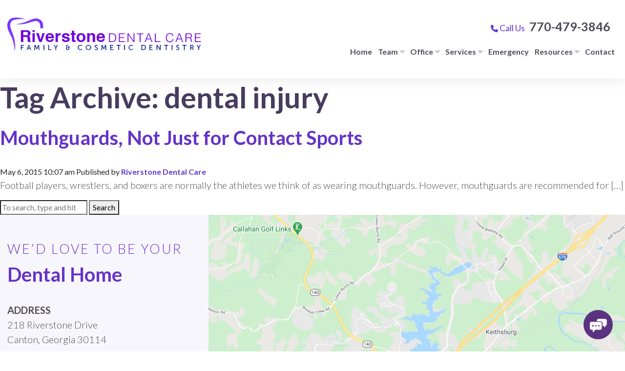

--- FILE ---
content_type: text/html; charset=UTF-8
request_url: https://www.riverstonedentalcare.com/tag/dental-injury/
body_size: 11407
content:
<!doctype html>
<html lang="en-US" class="no-js">
	<head>
        <meta charset="utf-8">
        <meta name="viewport" content="width=device-width, initial-scale=1, shrink-to-fit=no">
		<title>dental injury Archives - Riverstone Dental Care</title>
		<meta http-equiv="X-UA-Compatible" content="IE=edge,chrome=1">
		<!-- <meta name="description" content=""> -->
        <!-- <link href="https://www.riverstonedentalcare.com/wp-content/themes/practice/img/icons/favicon.ico" rel="shortcut icon">
        <link href="https://www.riverstonedentalcare.com/wp-content/themes/practice/img/icons/touch.png" rel="apple-touch-icon-precomposed"> -->

		<meta name='robots' content='index, follow, max-image-preview:large, max-snippet:-1, max-video-preview:-1' />
	<style>img:is([sizes="auto" i], [sizes^="auto," i]) { contain-intrinsic-size: 3000px 1500px }</style>
	
	<!-- This site is optimized with the Yoast SEO plugin v26.6 - https://yoast.com/wordpress/plugins/seo/ -->
	<link rel="canonical" href="https://www.riverstonedentalcare.com/tag/dental-injury/" />
	<meta property="og:locale" content="en_US" />
	<meta property="og:type" content="article" />
	<meta property="og:title" content="dental injury Archives - Riverstone Dental Care" />
	<meta property="og:url" content="https://www.riverstonedentalcare.com/tag/dental-injury/" />
	<meta property="og:site_name" content="Riverstone Dental Care" />
	<meta name="twitter:card" content="summary_large_image" />
	<!-- / Yoast SEO plugin. -->


<link rel='dns-prefetch' href='//use.fontawesome.com' />
<script type="text/javascript">
/* <![CDATA[ */
window._wpemojiSettings = {"baseUrl":"https:\/\/s.w.org\/images\/core\/emoji\/16.0.1\/72x72\/","ext":".png","svgUrl":"https:\/\/s.w.org\/images\/core\/emoji\/16.0.1\/svg\/","svgExt":".svg","source":{"concatemoji":"https:\/\/www.riverstonedentalcare.com\/wp-includes\/js\/wp-emoji-release.min.js"}};
/*! This file is auto-generated */
!function(s,n){var o,i,e;function c(e){try{var t={supportTests:e,timestamp:(new Date).valueOf()};sessionStorage.setItem(o,JSON.stringify(t))}catch(e){}}function p(e,t,n){e.clearRect(0,0,e.canvas.width,e.canvas.height),e.fillText(t,0,0);var t=new Uint32Array(e.getImageData(0,0,e.canvas.width,e.canvas.height).data),a=(e.clearRect(0,0,e.canvas.width,e.canvas.height),e.fillText(n,0,0),new Uint32Array(e.getImageData(0,0,e.canvas.width,e.canvas.height).data));return t.every(function(e,t){return e===a[t]})}function u(e,t){e.clearRect(0,0,e.canvas.width,e.canvas.height),e.fillText(t,0,0);for(var n=e.getImageData(16,16,1,1),a=0;a<n.data.length;a++)if(0!==n.data[a])return!1;return!0}function f(e,t,n,a){switch(t){case"flag":return n(e,"\ud83c\udff3\ufe0f\u200d\u26a7\ufe0f","\ud83c\udff3\ufe0f\u200b\u26a7\ufe0f")?!1:!n(e,"\ud83c\udde8\ud83c\uddf6","\ud83c\udde8\u200b\ud83c\uddf6")&&!n(e,"\ud83c\udff4\udb40\udc67\udb40\udc62\udb40\udc65\udb40\udc6e\udb40\udc67\udb40\udc7f","\ud83c\udff4\u200b\udb40\udc67\u200b\udb40\udc62\u200b\udb40\udc65\u200b\udb40\udc6e\u200b\udb40\udc67\u200b\udb40\udc7f");case"emoji":return!a(e,"\ud83e\udedf")}return!1}function g(e,t,n,a){var r="undefined"!=typeof WorkerGlobalScope&&self instanceof WorkerGlobalScope?new OffscreenCanvas(300,150):s.createElement("canvas"),o=r.getContext("2d",{willReadFrequently:!0}),i=(o.textBaseline="top",o.font="600 32px Arial",{});return e.forEach(function(e){i[e]=t(o,e,n,a)}),i}function t(e){var t=s.createElement("script");t.src=e,t.defer=!0,s.head.appendChild(t)}"undefined"!=typeof Promise&&(o="wpEmojiSettingsSupports",i=["flag","emoji"],n.supports={everything:!0,everythingExceptFlag:!0},e=new Promise(function(e){s.addEventListener("DOMContentLoaded",e,{once:!0})}),new Promise(function(t){var n=function(){try{var e=JSON.parse(sessionStorage.getItem(o));if("object"==typeof e&&"number"==typeof e.timestamp&&(new Date).valueOf()<e.timestamp+604800&&"object"==typeof e.supportTests)return e.supportTests}catch(e){}return null}();if(!n){if("undefined"!=typeof Worker&&"undefined"!=typeof OffscreenCanvas&&"undefined"!=typeof URL&&URL.createObjectURL&&"undefined"!=typeof Blob)try{var e="postMessage("+g.toString()+"("+[JSON.stringify(i),f.toString(),p.toString(),u.toString()].join(",")+"));",a=new Blob([e],{type:"text/javascript"}),r=new Worker(URL.createObjectURL(a),{name:"wpTestEmojiSupports"});return void(r.onmessage=function(e){c(n=e.data),r.terminate(),t(n)})}catch(e){}c(n=g(i,f,p,u))}t(n)}).then(function(e){for(var t in e)n.supports[t]=e[t],n.supports.everything=n.supports.everything&&n.supports[t],"flag"!==t&&(n.supports.everythingExceptFlag=n.supports.everythingExceptFlag&&n.supports[t]);n.supports.everythingExceptFlag=n.supports.everythingExceptFlag&&!n.supports.flag,n.DOMReady=!1,n.readyCallback=function(){n.DOMReady=!0}}).then(function(){return e}).then(function(){var e;n.supports.everything||(n.readyCallback(),(e=n.source||{}).concatemoji?t(e.concatemoji):e.wpemoji&&e.twemoji&&(t(e.twemoji),t(e.wpemoji)))}))}((window,document),window._wpemojiSettings);
/* ]]> */
</script>
<style id='wp-emoji-styles-inline-css' type='text/css'>

	img.wp-smiley, img.emoji {
		display: inline !important;
		border: none !important;
		box-shadow: none !important;
		height: 1em !important;
		width: 1em !important;
		margin: 0 0.07em !important;
		vertical-align: -0.1em !important;
		background: none !important;
		padding: 0 !important;
	}
</style>
<link rel='stylesheet' id='wp-block-library-css' href='https://www.riverstonedentalcare.com/wp-includes/css/dist/block-library/style.min.css' media='all' />
<style id='classic-theme-styles-inline-css' type='text/css'>
/*! This file is auto-generated */
.wp-block-button__link{color:#fff;background-color:#32373c;border-radius:9999px;box-shadow:none;text-decoration:none;padding:calc(.667em + 2px) calc(1.333em + 2px);font-size:1.125em}.wp-block-file__button{background:#32373c;color:#fff;text-decoration:none}
</style>
<style id='font-awesome-svg-styles-default-inline-css' type='text/css'>
.svg-inline--fa {
  display: inline-block;
  height: 1em;
  overflow: visible;
  vertical-align: -.125em;
}
</style>
<link rel='stylesheet' id='font-awesome-svg-styles-css' href='https://www.riverstonedentalcare.com/wp-content/uploads/font-awesome/v6.6.0/css/svg-with-js.css' media='all' />
<style id='font-awesome-svg-styles-inline-css' type='text/css'>
   .wp-block-font-awesome-icon svg::before,
   .wp-rich-text-font-awesome-icon svg::before {content: unset;}
</style>
<style id='global-styles-inline-css' type='text/css'>
:root{--wp--preset--aspect-ratio--square: 1;--wp--preset--aspect-ratio--4-3: 4/3;--wp--preset--aspect-ratio--3-4: 3/4;--wp--preset--aspect-ratio--3-2: 3/2;--wp--preset--aspect-ratio--2-3: 2/3;--wp--preset--aspect-ratio--16-9: 16/9;--wp--preset--aspect-ratio--9-16: 9/16;--wp--preset--color--black: #000000;--wp--preset--color--cyan-bluish-gray: #abb8c3;--wp--preset--color--white: #ffffff;--wp--preset--color--pale-pink: #f78da7;--wp--preset--color--vivid-red: #cf2e2e;--wp--preset--color--luminous-vivid-orange: #ff6900;--wp--preset--color--luminous-vivid-amber: #fcb900;--wp--preset--color--light-green-cyan: #7bdcb5;--wp--preset--color--vivid-green-cyan: #00d084;--wp--preset--color--pale-cyan-blue: #8ed1fc;--wp--preset--color--vivid-cyan-blue: #0693e3;--wp--preset--color--vivid-purple: #9b51e0;--wp--preset--gradient--vivid-cyan-blue-to-vivid-purple: linear-gradient(135deg,rgba(6,147,227,1) 0%,rgb(155,81,224) 100%);--wp--preset--gradient--light-green-cyan-to-vivid-green-cyan: linear-gradient(135deg,rgb(122,220,180) 0%,rgb(0,208,130) 100%);--wp--preset--gradient--luminous-vivid-amber-to-luminous-vivid-orange: linear-gradient(135deg,rgba(252,185,0,1) 0%,rgba(255,105,0,1) 100%);--wp--preset--gradient--luminous-vivid-orange-to-vivid-red: linear-gradient(135deg,rgba(255,105,0,1) 0%,rgb(207,46,46) 100%);--wp--preset--gradient--very-light-gray-to-cyan-bluish-gray: linear-gradient(135deg,rgb(238,238,238) 0%,rgb(169,184,195) 100%);--wp--preset--gradient--cool-to-warm-spectrum: linear-gradient(135deg,rgb(74,234,220) 0%,rgb(151,120,209) 20%,rgb(207,42,186) 40%,rgb(238,44,130) 60%,rgb(251,105,98) 80%,rgb(254,248,76) 100%);--wp--preset--gradient--blush-light-purple: linear-gradient(135deg,rgb(255,206,236) 0%,rgb(152,150,240) 100%);--wp--preset--gradient--blush-bordeaux: linear-gradient(135deg,rgb(254,205,165) 0%,rgb(254,45,45) 50%,rgb(107,0,62) 100%);--wp--preset--gradient--luminous-dusk: linear-gradient(135deg,rgb(255,203,112) 0%,rgb(199,81,192) 50%,rgb(65,88,208) 100%);--wp--preset--gradient--pale-ocean: linear-gradient(135deg,rgb(255,245,203) 0%,rgb(182,227,212) 50%,rgb(51,167,181) 100%);--wp--preset--gradient--electric-grass: linear-gradient(135deg,rgb(202,248,128) 0%,rgb(113,206,126) 100%);--wp--preset--gradient--midnight: linear-gradient(135deg,rgb(2,3,129) 0%,rgb(40,116,252) 100%);--wp--preset--font-size--small: 13px;--wp--preset--font-size--medium: 20px;--wp--preset--font-size--large: 36px;--wp--preset--font-size--x-large: 42px;--wp--preset--spacing--20: 0.44rem;--wp--preset--spacing--30: 0.67rem;--wp--preset--spacing--40: 1rem;--wp--preset--spacing--50: 1.5rem;--wp--preset--spacing--60: 2.25rem;--wp--preset--spacing--70: 3.38rem;--wp--preset--spacing--80: 5.06rem;--wp--preset--shadow--natural: 6px 6px 9px rgba(0, 0, 0, 0.2);--wp--preset--shadow--deep: 12px 12px 50px rgba(0, 0, 0, 0.4);--wp--preset--shadow--sharp: 6px 6px 0px rgba(0, 0, 0, 0.2);--wp--preset--shadow--outlined: 6px 6px 0px -3px rgba(255, 255, 255, 1), 6px 6px rgba(0, 0, 0, 1);--wp--preset--shadow--crisp: 6px 6px 0px rgba(0, 0, 0, 1);}:where(.is-layout-flex){gap: 0.5em;}:where(.is-layout-grid){gap: 0.5em;}body .is-layout-flex{display: flex;}.is-layout-flex{flex-wrap: wrap;align-items: center;}.is-layout-flex > :is(*, div){margin: 0;}body .is-layout-grid{display: grid;}.is-layout-grid > :is(*, div){margin: 0;}:where(.wp-block-columns.is-layout-flex){gap: 2em;}:where(.wp-block-columns.is-layout-grid){gap: 2em;}:where(.wp-block-post-template.is-layout-flex){gap: 1.25em;}:where(.wp-block-post-template.is-layout-grid){gap: 1.25em;}.has-black-color{color: var(--wp--preset--color--black) !important;}.has-cyan-bluish-gray-color{color: var(--wp--preset--color--cyan-bluish-gray) !important;}.has-white-color{color: var(--wp--preset--color--white) !important;}.has-pale-pink-color{color: var(--wp--preset--color--pale-pink) !important;}.has-vivid-red-color{color: var(--wp--preset--color--vivid-red) !important;}.has-luminous-vivid-orange-color{color: var(--wp--preset--color--luminous-vivid-orange) !important;}.has-luminous-vivid-amber-color{color: var(--wp--preset--color--luminous-vivid-amber) !important;}.has-light-green-cyan-color{color: var(--wp--preset--color--light-green-cyan) !important;}.has-vivid-green-cyan-color{color: var(--wp--preset--color--vivid-green-cyan) !important;}.has-pale-cyan-blue-color{color: var(--wp--preset--color--pale-cyan-blue) !important;}.has-vivid-cyan-blue-color{color: var(--wp--preset--color--vivid-cyan-blue) !important;}.has-vivid-purple-color{color: var(--wp--preset--color--vivid-purple) !important;}.has-black-background-color{background-color: var(--wp--preset--color--black) !important;}.has-cyan-bluish-gray-background-color{background-color: var(--wp--preset--color--cyan-bluish-gray) !important;}.has-white-background-color{background-color: var(--wp--preset--color--white) !important;}.has-pale-pink-background-color{background-color: var(--wp--preset--color--pale-pink) !important;}.has-vivid-red-background-color{background-color: var(--wp--preset--color--vivid-red) !important;}.has-luminous-vivid-orange-background-color{background-color: var(--wp--preset--color--luminous-vivid-orange) !important;}.has-luminous-vivid-amber-background-color{background-color: var(--wp--preset--color--luminous-vivid-amber) !important;}.has-light-green-cyan-background-color{background-color: var(--wp--preset--color--light-green-cyan) !important;}.has-vivid-green-cyan-background-color{background-color: var(--wp--preset--color--vivid-green-cyan) !important;}.has-pale-cyan-blue-background-color{background-color: var(--wp--preset--color--pale-cyan-blue) !important;}.has-vivid-cyan-blue-background-color{background-color: var(--wp--preset--color--vivid-cyan-blue) !important;}.has-vivid-purple-background-color{background-color: var(--wp--preset--color--vivid-purple) !important;}.has-black-border-color{border-color: var(--wp--preset--color--black) !important;}.has-cyan-bluish-gray-border-color{border-color: var(--wp--preset--color--cyan-bluish-gray) !important;}.has-white-border-color{border-color: var(--wp--preset--color--white) !important;}.has-pale-pink-border-color{border-color: var(--wp--preset--color--pale-pink) !important;}.has-vivid-red-border-color{border-color: var(--wp--preset--color--vivid-red) !important;}.has-luminous-vivid-orange-border-color{border-color: var(--wp--preset--color--luminous-vivid-orange) !important;}.has-luminous-vivid-amber-border-color{border-color: var(--wp--preset--color--luminous-vivid-amber) !important;}.has-light-green-cyan-border-color{border-color: var(--wp--preset--color--light-green-cyan) !important;}.has-vivid-green-cyan-border-color{border-color: var(--wp--preset--color--vivid-green-cyan) !important;}.has-pale-cyan-blue-border-color{border-color: var(--wp--preset--color--pale-cyan-blue) !important;}.has-vivid-cyan-blue-border-color{border-color: var(--wp--preset--color--vivid-cyan-blue) !important;}.has-vivid-purple-border-color{border-color: var(--wp--preset--color--vivid-purple) !important;}.has-vivid-cyan-blue-to-vivid-purple-gradient-background{background: var(--wp--preset--gradient--vivid-cyan-blue-to-vivid-purple) !important;}.has-light-green-cyan-to-vivid-green-cyan-gradient-background{background: var(--wp--preset--gradient--light-green-cyan-to-vivid-green-cyan) !important;}.has-luminous-vivid-amber-to-luminous-vivid-orange-gradient-background{background: var(--wp--preset--gradient--luminous-vivid-amber-to-luminous-vivid-orange) !important;}.has-luminous-vivid-orange-to-vivid-red-gradient-background{background: var(--wp--preset--gradient--luminous-vivid-orange-to-vivid-red) !important;}.has-very-light-gray-to-cyan-bluish-gray-gradient-background{background: var(--wp--preset--gradient--very-light-gray-to-cyan-bluish-gray) !important;}.has-cool-to-warm-spectrum-gradient-background{background: var(--wp--preset--gradient--cool-to-warm-spectrum) !important;}.has-blush-light-purple-gradient-background{background: var(--wp--preset--gradient--blush-light-purple) !important;}.has-blush-bordeaux-gradient-background{background: var(--wp--preset--gradient--blush-bordeaux) !important;}.has-luminous-dusk-gradient-background{background: var(--wp--preset--gradient--luminous-dusk) !important;}.has-pale-ocean-gradient-background{background: var(--wp--preset--gradient--pale-ocean) !important;}.has-electric-grass-gradient-background{background: var(--wp--preset--gradient--electric-grass) !important;}.has-midnight-gradient-background{background: var(--wp--preset--gradient--midnight) !important;}.has-small-font-size{font-size: var(--wp--preset--font-size--small) !important;}.has-medium-font-size{font-size: var(--wp--preset--font-size--medium) !important;}.has-large-font-size{font-size: var(--wp--preset--font-size--large) !important;}.has-x-large-font-size{font-size: var(--wp--preset--font-size--x-large) !important;}
:where(.wp-block-post-template.is-layout-flex){gap: 1.25em;}:where(.wp-block-post-template.is-layout-grid){gap: 1.25em;}
:where(.wp-block-columns.is-layout-flex){gap: 2em;}:where(.wp-block-columns.is-layout-grid){gap: 2em;}
:root :where(.wp-block-pullquote){font-size: 1.5em;line-height: 1.6;}
</style>
<link rel='stylesheet' id='practicestyles-css' href='https://www.riverstonedentalcare.com/wp-content/themes/practice/css/app.css?ver=2.0' media='all' />
<link rel='stylesheet' id='addtionalstyles-css' href='https://www.riverstonedentalcare.com/wp-content/themes/practice/css/additional.css?ver=2.0' media='all' />
<link rel='stylesheet' id='font-awesome-official-css' href='https://use.fontawesome.com/releases/v6.6.0/css/all.css' media='all' integrity="sha384-h/hnnw1Bi4nbpD6kE7nYfCXzovi622sY5WBxww8ARKwpdLj5kUWjRuyiXaD1U2JT" crossorigin="anonymous" />
<link rel='stylesheet' id='shiftnav-css' href='https://www.riverstonedentalcare.com/wp-content/plugins/shiftnav-responsive-mobile-menu/assets/css/shiftnav.min.css?ver=1.8.2' media='all' />
<link rel='stylesheet' id='shiftnav-font-awesome-css' href='https://www.riverstonedentalcare.com/wp-content/plugins/shiftnav-responsive-mobile-menu/assets/css/fontawesome/css/font-awesome.min.css?ver=1.8.2' media='all' />
<link rel='stylesheet' id='shiftnav-light-css' href='https://www.riverstonedentalcare.com/wp-content/plugins/shiftnav-responsive-mobile-menu/assets/css/skins/light.css?ver=1.8.2' media='all' />
<link rel='stylesheet' id='font-awesome-official-v4shim-css' href='https://use.fontawesome.com/releases/v6.6.0/css/v4-shims.css' media='all' integrity="sha384-Heamg4F/EELwbmnBJapxaWTkcdX/DCrJpYgSshI5BkI7xghn3RvDcpG+1xUJt/7K" crossorigin="anonymous" />
<script type="text/javascript" src="https://code.jquery.com/jquery-3.3.1.min.js" id="jquery-core-js"></script>
<link rel="https://api.w.org/" href="https://www.riverstonedentalcare.com/wp-json/" /><link rel="alternate" title="JSON" type="application/json" href="https://www.riverstonedentalcare.com/wp-json/wp/v2/tags/6" /><script type="text/javascript" defer src="https://analytics.liine.com/v1/bootstrapped/29e851fbf369451b93e5302063b6bc41.js"></script>
<script defer type="text/javascript" src="https://birdeye.com/embed/v6/253036/1/3244920012/c81c8d737829a135462b49d2757c050ca69cd5e779cc1ad9"></script><div id="bf-revz-widget-3244920012"></div>
		<!-- ShiftNav CSS
	================================================================ -->
		<style type="text/css" id="shiftnav-dynamic-css">
				@media only screen and (min-width:800px){ #shiftnav-toggle-main, .shiftnav-toggle-mobile{ display:none; } .shiftnav-wrap { padding-top:0 !important; } }

/** ShiftNav Custom Menu Styles (Customizer) **/
/* togglebar */
#shiftnav-toggle-main { background:#6433c9; font-size:22px !important; }

/* Status: Loaded from Transient */
		</style>
		<!-- end ShiftNav CSS -->

	<noscript><style>.lazyload[data-src]{display:none !important;}</style></noscript><style>.lazyload{background-image:none !important;}.lazyload:before{background-image:none !important;}</style><link rel="icon" href="https://www.riverstonedentalcare.com/wp-content/uploads/2019/12/favicon.png" sizes="32x32" />
<link rel="icon" href="https://www.riverstonedentalcare.com/wp-content/uploads/2019/12/favicon.png" sizes="192x192" />
<link rel="apple-touch-icon" href="https://www.riverstonedentalcare.com/wp-content/uploads/2019/12/favicon.png" />
<meta name="msapplication-TileImage" content="https://www.riverstonedentalcare.com/wp-content/uploads/2019/12/favicon.png" />
		<style type="text/css" id="wp-custom-css">
			img {
	height: auto;
}

main{
	padding-top: 0px;
}

.centered-contact h2{
	margin-bottom: 10px;
	padding-bottom: 0px !important;
}

.centered-contact ul{
	padding-top: 0px;
	margin-bottom: 25px;
	padding-bottom: 0px;
}

.header{
	position: relative;
}

.centered{
	text-align: center;
	padding-bottom: 3%;
	padding-top: 3%;
}

.centered.grey-bg{
	background: #827c8d;
}

.centered.grey-bg p, .centered.grey-bg h2{
	color: #fff;
}

img.wp-post-image {
	max-width: 100%;
}

.home-services {
	margin-top: 8%;
}
.home-services h3 {
	line-height: 1.3;
	margin: 30px 0 15px;
}
.home-services p {
	padding-bottom: 10px !important;
}
.home-services ul {
	padding: 10px 0;
}
.home-services .bttn {
	margin: 10px 0;
	min-width: auto;
}

.faqs-section{
	padding: 3% 0;
}

#toTop {
	left: 25px;
	right: initial;
}

.gray-bg ul li {
	color: #fff;
}		</style>
		
		
                    <!-- Global site tag (gtag.js) - Google Ads: 738419367 -->
            <script async src="https://www.googletagmanager.com/gtag/js?id=G-XWS79LYCLJ"></script>
            <script>
                window.dataLayer = window.dataLayer || [];
                function gtag(){dataLayer.push(arguments);}
                gtag('js', new Date());
                gtag('config', 'G-XWS79LYCLJ');

                                    gtag('config', 'AW-957138568');
                            </script>
        
        
	</head>
	<body class="archive tag tag-dental-injury tag-6 wp-theme-practice">
        		<!-- wrapper -->
		<div class="wrapper">
			<!-- header -->
			<header class="header clear" role="banner">
                <div class="top-bar">
                    <div class="container-fluid">
                        <div class="row justify-content-between align-items-center">
                                                    </div>
                    </div>
                </div>
					<!-- nav -->
					<nav class="nav" role="navigation">
                        <div class="container-fluid">
                            <div class="row">
                                <div class="col-md-12 col-lg-12 col-xl-4 logo-side">
                                    <a href="https://www.riverstonedentalcare.com">
                                        <img class="img-fluid lazyload" src="[data-uri]" alt="logo" data-src="https://www.riverstonedentalcare.com/wp-content/uploads/2019/12/logo.png" decoding="async" width="460" height="80" data-eio-rwidth="460" data-eio-rheight="80"><noscript><img class="img-fluid" src="https://www.riverstonedentalcare.com/wp-content/uploads/2019/12/logo.png" alt="logo" data-eio="l"></noscript>
                                    </a>
                                </div>
                                <div class="col-md-12 col-lg-12 col-xl-8 nav-side">
                                    <div class="phone header-phone">
                                        <span class="call mobile-visible"><i class="fas fa-phone"></i> Call Us &nbsp;</span> <a class="mobile-visible" id="head-phone" href="tel:+17704793846">770-479-3846</a>
                                        <span class="call desktop-visible"><i class="fas fa-phone"></i> Call Us &nbsp;</span> <span class="desktop-visible" id="head-phone">770-479-3846</span>
                                        
                                    </div>
                                    <ul><li id="menu-item-11" class="menu-item menu-item-type-post_type menu-item-object-page menu-item-home menu-item-11"><a href="https://www.riverstonedentalcare.com/">Home</a></li>
<li id="menu-item-49" class="menu-item menu-item-type-post_type menu-item-object-page menu-item-has-children menu-item-49"><a href="https://www.riverstonedentalcare.com/meet-our-team/">Team</a>
<ul class="sub-menu">
	<li id="menu-item-50" class="menu-item menu-item-type-post_type menu-item-object-page menu-item-50"><a href="https://www.riverstonedentalcare.com/meet-dr-linkous/">Dr. Linkous</a></li>
	<li id="menu-item-296" class="menu-item menu-item-type-custom menu-item-object-custom menu-item-296"><a href="https://www.riverstonedentalcare.com/meet-our-team/#team-member-2">Dr. Guest</a></li>
	<li id="menu-item-297" class="menu-item menu-item-type-custom menu-item-object-custom menu-item-297"><a href="https://www.riverstonedentalcare.com/meet-our-team/#team-member-3">Dr. Mehraban</a></li>
</ul>
</li>
<li id="menu-item-51" class="menu-item menu-item-type-post_type menu-item-object-page menu-item-has-children menu-item-51"><a href="https://www.riverstonedentalcare.com/office/">Office</a>
<ul class="sub-menu">
	<li id="menu-item-226" class="menu-item menu-item-type-custom menu-item-object-custom menu-item-226"><a href="https://www.riverstonedentalcare.com/office/#enhancedtextwidget-3">Reviews</a></li>
</ul>
</li>
<li id="menu-item-13" class="menu-item menu-item-type-post_type menu-item-object-page menu-item-has-children menu-item-13"><a href="https://www.riverstonedentalcare.com/general-dentistry/">Services</a>
<ul class="sub-menu">
	<li id="menu-item-316" class="menu-item menu-item-type-custom menu-item-object-custom menu-item-has-children menu-item-316"><a href="https://www.riverstonedentalcare.com/general-dentistry/#general">General Services</a>
	<ul class="sub-menu">
		<li id="menu-item-1918" class="menu-item menu-item-type-post_type menu-item-object-page menu-item-1918"><a href="https://www.riverstonedentalcare.com/dental-fillings/">Dental Fillings</a></li>
		<li id="menu-item-2093" class="menu-item menu-item-type-post_type menu-item-object-page menu-item-2093"><a href="https://www.riverstonedentalcare.com/tooth-extractions/">Tooth Extractions</a></li>
		<li id="menu-item-285" class="menu-item menu-item-type-custom menu-item-object-custom menu-item-285"><a href="https://www.riverstonedentalcare.com/restorative-dental-care/#bruxism">Grinding and Bruxism</a></li>
		<li id="menu-item-2261" class="menu-item menu-item-type-post_type menu-item-object-page menu-item-2261"><a href="https://www.riverstonedentalcare.com/mouthguards-canton/">Custom Mouthguards</a></li>
	</ul>
</li>
	<li id="menu-item-1823" class="menu-item menu-item-type-post_type menu-item-object-page menu-item-1823"><a href="https://www.riverstonedentalcare.com/family-dentistry/">Family Dentistry</a></li>
	<li id="menu-item-2294" class="menu-item menu-item-type-post_type menu-item-object-page menu-item-has-children menu-item-2294"><a href="https://www.riverstonedentalcare.com/preventive-dentistry-canton/">Preventive</a>
	<ul class="sub-menu">
		<li id="menu-item-2386" class="menu-item menu-item-type-post_type menu-item-object-page menu-item-2386"><a href="https://www.riverstonedentalcare.com/guided-biofilm-therapy/">Guided Biofilm Therapy</a></li>
		<li id="menu-item-61" class="menu-item menu-item-type-post_type menu-item-object-page menu-item-61"><a href="https://www.riverstonedentalcare.com/gum-disease/">Periodontal</a></li>
		<li id="menu-item-2465" class="menu-item menu-item-type-post_type menu-item-object-page menu-item-2465"><a href="https://www.riverstonedentalcare.com/fluoride-canton-ga/">Fluoride Treatments</a></li>
	</ul>
</li>
	<li id="menu-item-318" class="menu-item menu-item-type-custom menu-item-object-custom menu-item-has-children menu-item-318"><a href="https://www.riverstonedentalcare.com/cosmetic-dentistry/">Cosmetic Services</a>
	<ul class="sub-menu">
		<li id="menu-item-281" class="menu-item menu-item-type-custom menu-item-object-custom menu-item-281"><a href="https://www.riverstonedentalcare.com/cosmetic-dentistry/#bonding">Tooth Bonding</a></li>
		<li id="menu-item-280" class="menu-item menu-item-type-custom menu-item-object-custom menu-item-280"><a href="https://www.riverstonedentalcare.com/cosmetic-dentistry/#whitening">Teeth Whitening</a></li>
		<li id="menu-item-1780" class="menu-item menu-item-type-post_type menu-item-object-page menu-item-1780"><a href="https://www.riverstonedentalcare.com/veneers/">Dental Veneers</a></li>
		<li id="menu-item-1988" class="menu-item menu-item-type-post_type menu-item-object-page menu-item-1988"><a href="https://www.riverstonedentalcare.com/inlays-onlays/">Inlays &#038; Onlays</a></li>
	</ul>
</li>
	<li id="menu-item-317" class="menu-item menu-item-type-custom menu-item-object-custom menu-item-has-children menu-item-317"><a href="https://www.riverstonedentalcare.com/restorative-dental-care/">Restorative Services</a>
	<ul class="sub-menu">
		<li id="menu-item-58" class="menu-item menu-item-type-post_type menu-item-object-page menu-item-58"><a href="https://www.riverstonedentalcare.com/general-dentistry/dental-implants/">Dental Implants</a></li>
		<li id="menu-item-59" class="menu-item menu-item-type-post_type menu-item-object-page menu-item-59"><a href="https://www.riverstonedentalcare.com/general-dentistry/dentures/">Dentures</a></li>
		<li id="menu-item-287" class="menu-item menu-item-type-custom menu-item-object-custom menu-item-287"><a href="https://www.riverstonedentalcare.com/general-dentistry/dentures/#implant-supported">Implant Supported Dentures</a></li>
		<li id="menu-item-60" class="menu-item menu-item-type-post_type menu-item-object-page menu-item-60"><a href="https://www.riverstonedentalcare.com/root-canal/">Root Canals</a></li>
		<li id="menu-item-1889" class="menu-item menu-item-type-post_type menu-item-object-page menu-item-1889"><a href="https://www.riverstonedentalcare.com/dental-extractions/">Dental Extractions</a></li>
		<li id="menu-item-2374" class="menu-item menu-item-type-post_type menu-item-object-page menu-item-2374"><a href="https://www.riverstonedentalcare.com/all-on-four-canton/">All-On-Four Implants</a></li>
		<li id="menu-item-2433" class="menu-item menu-item-type-post_type menu-item-object-page menu-item-2433"><a href="https://www.riverstonedentalcare.com/dental-bridges-canton/">Dental Bridges</a></li>
		<li id="menu-item-2441" class="menu-item menu-item-type-post_type menu-item-object-page menu-item-2441"><a href="https://www.riverstonedentalcare.com/dental-crowns-canton/">Dental Crowns</a></li>
	</ul>
</li>
	<li id="menu-item-62" class="menu-item menu-item-type-post_type menu-item-object-page menu-item-62"><a href="https://www.riverstonedentalcare.com/sedation-dentist/">Sedation</a></li>
</ul>
</li>
<li id="menu-item-63" class="menu-item menu-item-type-post_type menu-item-object-page menu-item-63"><a href="https://www.riverstonedentalcare.com/emergency-dentist/">Emergency</a></li>
<li id="menu-item-64" class="menu-item menu-item-type-post_type menu-item-object-page menu-item-has-children menu-item-64"><a href="https://www.riverstonedentalcare.com/resources/">Resources</a>
<ul class="sub-menu">
	<li id="menu-item-1713" class="menu-item menu-item-type-post_type menu-item-object-page current_page_parent menu-item-1713"><a href="https://www.riverstonedentalcare.com/blog/">Blog</a></li>
</ul>
</li>
<li id="menu-item-15" class="menu-item menu-item-type-post_type menu-item-object-page menu-item-15"><a href="https://www.riverstonedentalcare.com/contact/">Contact</a></li>
</ul>                                </div>
                            </div>
                        </div>
					</nav>
					<!-- /nav -->
			</header>
			<!-- /header -->

	<main role="main">
		<!-- section -->
		<section>

			<h1>Tag Archive: dental injury</h1>

			
	<!-- article -->
	<article id="post-342" class="post-342 post type-post status-publish format-standard hentry category-uncategorized tag-athlete tag-boil-and-bite tag-custom-fitted-mouthguard tag-dental-injury tag-mouthguard tag-protect tag-recreational-activities tag-shock-absorber tag-sports tag-stock-mouthguard tag-teeth">

		<!-- post thumbnail -->
				<!-- /post thumbnail -->

		<!-- post title -->
		<h2>
			<a href="https://www.riverstonedentalcare.com/mouthguards-not-just-for-contact-sports/" title="Mouthguards, Not Just for Contact Sports">Mouthguards, Not Just for Contact Sports</a>
		</h2>
		<!-- /post title -->

		<!-- post details -->
		<span class="date">May 6, 2015 10:07 am</span>
		<span class="author">Published by <a href="https://www.riverstonedentalcare.com/author/practicecafe/" title="Posts by Riverstone Dental Care" rel="author">Riverstone Dental Care</a></span>
		<span class="comments"></span>
		<!-- /post details -->

		<p>Football players, wrestlers, and boxers are normally the athletes we think of as wearing mouthguards. However, mouthguards are recommended for [&hellip;]</p>
		
	</article>
	<!-- /article -->



			<!-- pagination -->
<div class="pagination">
	</div>
<!-- /pagination -->

		</section>
		<!-- /section -->
	</main>

<!-- sidebar -->
<aside class="sidebar" role="complementary">

	<!-- search -->
<form class="search" method="get" action="https://www.riverstonedentalcare.com" role="search">
	<input class="search-input" type="search" name="s" placeholder="To search, type and hit enter.">
	<button class="search-submit" type="submit" role="button">Search</button>
</form>
<!-- /search -->

	<div class="sidebar-widget">
			</div>

	<div class="sidebar-widget">
			</div>

</aside>
<!-- /sidebar -->

			<!-- footer -->
			<footer class="footer" role="contentinfo">
                <div class="container-fluid">
                    <div class="row footer-row">
                        <div class="col-sm-12 col-md-6 col-lg-5 col-xl-4 info-side">
                            <h2><span class="thin">We’d love to be your</span> Dental Home</h2>
                            <p><span class="title">ADDRESS</span> <br>
                                218 Riverstone Drive <br>
                                Canton, Georgia 30114
                            </p>
                            <p><span class="title">PHONE</span> <br>
                                <a id="head-phone" href="tel:+17704793846">770-479-3846</a></p>
                            <p><span class="title">OFFICE HOURS</span> <br>
                                Monday-Thursday: 8:30am - 5pm <br>
                                Friday: 8:30am - 1pm
                            </p>
                            <a class="bttn purple-bttn" href="/contact"><i class="fas fa-check"></i> Schedule Appointment</a>
                            <a class="bttn purple-outline-bttn" target="_blank" id="top-link" href="https://app.modento.io/riverstone-dental-care-ga"><i class="fas fa-file-alt"></i> Patient Portal</a>
                        </div>
                        <div class="col-sm-12 col-md-6 col-lg-7 col-xl-8 map-side">
                            <div class="map">
                                <a href="https://g.page/RiverstoneDentalCareGA?share" target="_blank">
                                    <div id="map_canvas" class="mapping lazyload" style="background: center no-repeat; background-size: cover;" data-back="/wp-content/uploads/2020/09/map.jpg" data-eio-rwidth="1697" data-eio-rheight="852"></div>
                                </a>
                            </div>
                        </div>
                    </div>
                </div>
                <div class="container-fluid copy">
                    <div class="row">
                        <div class="col-md-12">
                            <p class="copyright">
                                <span class="one-line"><a target="_blank" href="https://www.facebook.com/RiverstoneDentalCareGA/"><i class="fab fa-facebook social"></i></a> <a target="_blank" href="https://twitter.com/rvrstone_dent"><i class="fab fa-twitter social"></i></a> <a target="_blank" href="https://www.youtube.com/channel/UCusYK3iM7wL5Xeadf-_8Tzw"><i class="fab fa-youtube social"></i></a></span>
                                <span class="pipe">|</span> <span class="one-line">Copyright 2025 Riverstone Dental Care</span><span class="pipe">|</span> <a href="https://www.riverstonedentalcare.com//wp-content/uploads/2020/05/Privacy-practices-long.pdf" target="_blank">HIPAA Policy</a> <span class="pipe">|</span> <span class="one-line">Dental Marketing by <a href="https://www.practicecafe.com" target="_blank">Practice Cafe</a></span>
                            </p>
                        </div>
                    </div>
                </div>

			</footer>
			<!-- /footer -->

		</div>
		<!-- /wrapper -->

		<script type="speculationrules">
{"prefetch":[{"source":"document","where":{"and":[{"href_matches":"\/*"},{"not":{"href_matches":["\/wp-*.php","\/wp-admin\/*","\/wp-content\/uploads\/*","\/wp-content\/*","\/wp-content\/plugins\/*","\/wp-content\/themes\/practice\/*","\/*\\?(.+)"]}},{"not":{"selector_matches":"a[rel~=\"nofollow\"]"}},{"not":{"selector_matches":".no-prefetch, .no-prefetch a"}}]},"eagerness":"conservative"}]}
</script>
<script type="application/ld+json">
{
  "@context": "http://www.schema.org",
  "@type": "Dentist",
  "@additionalType": "LocalBusiness",
  "name": "Riverstone Dental Care",
  "url": "https://www.riverstonedentalcare.com/",
  "logo": "https://www.riverstonedentalcare.com/wp-content/uploads/2019/12/logo.png",
  "image": "https://www.riverstonedentalcare.com/wp-content/uploads/2019/12/logo.png",
  "description": "Riverstone Dental Care offers a variety of comprehensive dental services & more. Call our office to schedule your next appt today!",
  "sameAs": [
    "https://www.facebook.com/RiverstoneDentalCareGA/",
    "https://twitter.com/rvrstone_dent",
    "https://www.youtube.com/channel/UCusYK3iM7wL5Xeadf-_8Tzw"
  ],
  "employee": [
    "Dr. Ruximar Linkous",
    "Dr. Curtis Guest",
    "Dr. Alex Mehraban"
  ],
  "hasOfferCatalog": {
    "@type": "OfferCatalog",
    "name": "Complete Dentistry",
    "itemListElement": [
      {
        "@type": "OfferCatalog",
        "name": "General Dentistry",
        "itemListElement": [
          {
            "@type": "Offer",
            "itemOffered": {
              "@type": "Service",
              "name": "Dental Cleanings"
            }
          },
          {
            "@type": "Offer",
            "itemOffered": {
              "@type": "Service",
              "name": "Dental Fillings"
            }
          },
          {
            "@type": "Offer",
            "itemOffered": {
              "@type": "Service",
              "name": "Emergency Dentistry"
            }
          },
          {
            "@type": "Offer",
            "itemOffered": {
              "@type": "Service",
              "name": "Family Dentistry"
            }
          },
          {
            "@type": "Offer",
            "itemOffered": {
              "@type": "Service",
              "name": "Dental Splints"
            }
          },
          {
            "@type": "Offer",
            "itemOffered": {
              "@type": "Service",
              "name": "Root Canals"
            }
          },
          {
            "@type": "Offer",
            "itemOffered": {
              "@type": "Service",
              "name": "Periodontal Therapy"
            }
          },
          {
            "@type": "Offer",
            "itemOffered": {
              "@type": "Service",
              "name": "Tooth Extractions"
            }
          }
        ]
      },
      {
        "@type": "OfferCatalog",
        "name": "Restorative Dentistry",
        "itemListElement": [
          {
            "@type": "Offer",
            "itemOffered": {
              "@type": "Service",
              "name": "Dental Bridges"
            }
          },
          {
            "@type": "Offer",
            "itemOffered": {
              "@type": "Service",
              "name": "Dental Crowns"
            }
          },
          {
            "@type": "Offer",
            "itemOffered": {
              "@type": "Service",
              "name": "Dental Implants"
            }
          },
          {
            "@type": "Offer",
            "itemOffered": {
              "@type": "Service",
              "name": "Full, Partial, & Fixed Hybrid Dentures"
            }
          },
          {
            "@type": "Offer",
            "itemOffered": {
              "@type": "Service",
              "name": "Dental Inlay and Onlays"
            }
          },
          {
            "@type": "Offer",
            "itemOffered": {
              "@type": "Service",
              "name": "TMJ Treatment"
            }
          },
          {
            "@type": "Offer",
            "itemOffered": {
              "@type": "Service",
              "name": "Sedation Dentistry"
            }
          }
        ]
      },
      {
        "@type": "OfferCatalog",
        "name": "Cosmetic Dentistry",
        "itemListElement": [
          {
            "@type": "Offer",
            "itemOffered": {
              "@type": "Service",
              "name": "Professional Teeth Whitening"
            }
          },
          {
            "@type": "Offer",
            "itemOffered": {
              "@type": "Service",
              "name": "Cosmetic Tooth Bonding"
            }
          },
          {
            "@type": "Offer",
            "itemOffered": {
              "@type": "Service",
              "name": "Dental Veneers"
            }
          }
        ]
      }
    ]
  },
  "address": {
    "@type": "PostalAddress",
    "streetAddress": "218 Riverstone Drive",
    "addressLocality": "Canton",
    "addressRegion": "GA",
    "postalCode": "30114",
    "addressCountry": "United States"
  },
  "areaServed": "Canton, GA",
  "geo": {
    "@type": "GeoCoordinates",
    "latitude": "34.24795",
    "longitude": "-84.4812768"
  },
  "hasMap": "https://g.page/RiverstoneDentalCareGA?share",
  "openingHours": "Mo-Th 08:30-17:00, Fr 08:30-13:00",
  "contactPoint": {
    "@type": "ContactPoint",
    "contactType": "customer support",
    "telephone": "+1(770) 479-3846"
  },
  "telephone": "+1(770) 479-3846",
  "priceRange": "Call for details."
}

</script>

<script>
window.addEventListener('DOMContentLoaded', (event) => {
// Select all anchor tags where the href attribute starts with "tel:"
const phoneLinks = document.querySelectorAll('a[href^="tel:"]');

// Check if any phone links exist on the page
if (phoneLinks.length > 0) {
phoneLinks.forEach(link => {
link.addEventListener('click', function() {
// Extract the phone number from the href attribute
const phoneNumber = this.href.replace('tel:', '').trim();
const linkText = this.innerText || 'N/A'; // Get the visible text of the link

// Ensure the GA4 gtag function is available before trying to use it
if (typeof gtag === 'function') {

// Fire the custom GA4 event
gtag('event', 'phone_number_click', {
'phone_number': phoneNumber,
'link_text': linkText
});

// For debugging purposes, you can log to the console. Remove for production.
console.log(`GA4 Event: phone_number_click sent for ${phoneNumber}`);

} else {
console.error('GA4 (gtag.js) not found. Phone click event not tracked.');
}
});
});
}
});
</script>
	<!-- ShiftNav Main Toggle -->
	<div id="shiftnav-toggle-main" class="shiftnav-toggle-main-align-center shiftnav-toggle-style-burger_only shiftnav-togglebar-gap-auto shiftnav-toggle-edge-right shiftnav-toggle-icon-x"  		><button id="shiftnav-toggle-main-button" class="shiftnav-toggle shiftnav-toggle-shiftnav-main shiftnav-toggle-burger" tabindex="1" 	data-shiftnav-target="shiftnav-main"	aria-label="Toggle Menu"><i class="fa fa-bars"></i></button></div>
	<!-- /#shiftnav-toggle-main -->

	


	<!-- ShiftNav #shiftnav-main -->
	<div class="shiftnav shiftnav-nojs shiftnav-shiftnav-main shiftnav-right-edge shiftnav-skin-light shiftnav-transition-standard" id="shiftnav-main" data-shiftnav-id="shiftnav-main">
		<div class="shiftnav-inner">

			
					<h3 class="shiftnav-menu-title shiftnav-site-title"><a href="https://www.riverstonedentalcare.com">Riverstone Dental Care</a></h3>
		<ul id="menu-primary-navigation-1" class="shiftnav-menu shiftnav-targets-default shiftnav-targets-text-default shiftnav-targets-icon-default shiftnav-indent-subs shiftnav-active-on-hover"><li class="menu-item menu-item-type-post_type menu-item-object-page menu-item-home menu-item-11 shiftnav-depth-0"><a class="shiftnav-target"  href="https://www.riverstonedentalcare.com/">Home</a></li><li class="menu-item menu-item-type-post_type menu-item-object-page menu-item-has-children menu-item-49 shiftnav-sub-always shiftnav-depth-0"><a class="shiftnav-target"  href="https://www.riverstonedentalcare.com/meet-our-team/">Team</a>
<ul class="sub-menu sub-menu-1">
<li class="menu-item menu-item-type-post_type menu-item-object-page menu-item-50 shiftnav-depth-1"><a class="shiftnav-target"  href="https://www.riverstonedentalcare.com/meet-dr-linkous/">Dr. Linkous</a></li><li class="menu-item menu-item-type-custom menu-item-object-custom menu-item-296 shiftnav-depth-1"><a class="shiftnav-target"  href="https://www.riverstonedentalcare.com/meet-our-team/#team-member-2">Dr. Guest</a></li><li class="menu-item menu-item-type-custom menu-item-object-custom menu-item-297 shiftnav-depth-1"><a class="shiftnav-target"  href="https://www.riverstonedentalcare.com/meet-our-team/#team-member-3">Dr. Mehraban</a></li><li class="shiftnav-retract"><a tabindex="0" class="shiftnav-target"><i class="fa fa-chevron-left"></i> Back</a></li></ul>
</li><li class="menu-item menu-item-type-post_type menu-item-object-page menu-item-has-children menu-item-51 shiftnav-sub-always shiftnav-depth-0"><a class="shiftnav-target"  href="https://www.riverstonedentalcare.com/office/">Office</a>
<ul class="sub-menu sub-menu-1">
<li class="menu-item menu-item-type-custom menu-item-object-custom menu-item-226 shiftnav-depth-1"><a class="shiftnav-target"  href="https://www.riverstonedentalcare.com/office/#enhancedtextwidget-3">Reviews</a></li><li class="shiftnav-retract"><a tabindex="0" class="shiftnav-target"><i class="fa fa-chevron-left"></i> Back</a></li></ul>
</li><li class="menu-item menu-item-type-post_type menu-item-object-page menu-item-has-children menu-item-13 shiftnav-sub-always shiftnav-depth-0"><a class="shiftnav-target"  href="https://www.riverstonedentalcare.com/general-dentistry/">Services</a>
<ul class="sub-menu sub-menu-1">
<li class="menu-item menu-item-type-custom menu-item-object-custom menu-item-has-children menu-item-316 shiftnav-sub-always shiftnav-depth-1"><a class="shiftnav-target"  href="https://www.riverstonedentalcare.com/general-dentistry/#general">General Services</a>
	<ul class="sub-menu sub-menu-2">
<li class="menu-item menu-item-type-post_type menu-item-object-page menu-item-1918 shiftnav-depth-2"><a class="shiftnav-target"  href="https://www.riverstonedentalcare.com/dental-fillings/">Dental Fillings</a></li><li class="menu-item menu-item-type-post_type menu-item-object-page menu-item-2093 shiftnav-depth-2"><a class="shiftnav-target"  href="https://www.riverstonedentalcare.com/tooth-extractions/">Tooth Extractions</a></li><li class="menu-item menu-item-type-custom menu-item-object-custom menu-item-285 shiftnav-depth-2"><a class="shiftnav-target"  href="https://www.riverstonedentalcare.com/restorative-dental-care/#bruxism">Grinding and Bruxism</a></li><li class="menu-item menu-item-type-post_type menu-item-object-page menu-item-2261 shiftnav-depth-2"><a class="shiftnav-target"  href="https://www.riverstonedentalcare.com/mouthguards-canton/">Custom Mouthguards</a></li><li class="shiftnav-retract"><a tabindex="0" class="shiftnav-target"><i class="fa fa-chevron-left"></i> Back</a></li>	</ul>
</li><li class="menu-item menu-item-type-post_type menu-item-object-page menu-item-1823 shiftnav-depth-1"><a class="shiftnav-target"  href="https://www.riverstonedentalcare.com/family-dentistry/">Family Dentistry</a></li><li class="menu-item menu-item-type-post_type menu-item-object-page menu-item-has-children menu-item-2294 shiftnav-sub-always shiftnav-depth-1"><a class="shiftnav-target"  href="https://www.riverstonedentalcare.com/preventive-dentistry-canton/">Preventive</a>
	<ul class="sub-menu sub-menu-2">
<li class="menu-item menu-item-type-post_type menu-item-object-page menu-item-2386 shiftnav-depth-2"><a class="shiftnav-target"  href="https://www.riverstonedentalcare.com/guided-biofilm-therapy/">Guided Biofilm Therapy</a></li><li class="menu-item menu-item-type-post_type menu-item-object-page menu-item-61 shiftnav-depth-2"><a class="shiftnav-target"  href="https://www.riverstonedentalcare.com/gum-disease/">Periodontal</a></li><li class="menu-item menu-item-type-post_type menu-item-object-page menu-item-2465 shiftnav-depth-2"><a class="shiftnav-target"  href="https://www.riverstonedentalcare.com/fluoride-canton-ga/">Fluoride Treatments</a></li><li class="shiftnav-retract"><a tabindex="0" class="shiftnav-target"><i class="fa fa-chevron-left"></i> Back</a></li>	</ul>
</li><li class="menu-item menu-item-type-custom menu-item-object-custom menu-item-has-children menu-item-318 shiftnav-sub-always shiftnav-depth-1"><a class="shiftnav-target"  href="https://www.riverstonedentalcare.com/cosmetic-dentistry/">Cosmetic Services</a>
	<ul class="sub-menu sub-menu-2">
<li class="menu-item menu-item-type-custom menu-item-object-custom menu-item-281 shiftnav-depth-2"><a class="shiftnav-target"  href="https://www.riverstonedentalcare.com/cosmetic-dentistry/#bonding">Tooth Bonding</a></li><li class="menu-item menu-item-type-custom menu-item-object-custom menu-item-280 shiftnav-depth-2"><a class="shiftnav-target"  href="https://www.riverstonedentalcare.com/cosmetic-dentistry/#whitening">Teeth Whitening</a></li><li class="menu-item menu-item-type-post_type menu-item-object-page menu-item-1780 shiftnav-depth-2"><a class="shiftnav-target"  href="https://www.riverstonedentalcare.com/veneers/">Dental Veneers</a></li><li class="menu-item menu-item-type-post_type menu-item-object-page menu-item-1988 shiftnav-depth-2"><a class="shiftnav-target"  href="https://www.riverstonedentalcare.com/inlays-onlays/">Inlays &#038; Onlays</a></li><li class="shiftnav-retract"><a tabindex="0" class="shiftnav-target"><i class="fa fa-chevron-left"></i> Back</a></li>	</ul>
</li><li class="menu-item menu-item-type-custom menu-item-object-custom menu-item-has-children menu-item-317 shiftnav-sub-always shiftnav-depth-1"><a class="shiftnav-target"  href="https://www.riverstonedentalcare.com/restorative-dental-care/">Restorative Services</a>
	<ul class="sub-menu sub-menu-2">
<li class="menu-item menu-item-type-post_type menu-item-object-page menu-item-58 shiftnav-depth-2"><a class="shiftnav-target"  href="https://www.riverstonedentalcare.com/general-dentistry/dental-implants/">Dental Implants</a></li><li class="menu-item menu-item-type-post_type menu-item-object-page menu-item-59 shiftnav-depth-2"><a class="shiftnav-target"  href="https://www.riverstonedentalcare.com/general-dentistry/dentures/">Dentures</a></li><li class="menu-item menu-item-type-custom menu-item-object-custom menu-item-287 shiftnav-depth-2"><a class="shiftnav-target"  href="https://www.riverstonedentalcare.com/general-dentistry/dentures/#implant-supported">Implant Supported Dentures</a></li><li class="menu-item menu-item-type-post_type menu-item-object-page menu-item-60 shiftnav-depth-2"><a class="shiftnav-target"  href="https://www.riverstonedentalcare.com/root-canal/">Root Canals</a></li><li class="menu-item menu-item-type-post_type menu-item-object-page menu-item-1889 shiftnav-depth-2"><a class="shiftnav-target"  href="https://www.riverstonedentalcare.com/dental-extractions/">Dental Extractions</a></li><li class="menu-item menu-item-type-post_type menu-item-object-page menu-item-2374 shiftnav-depth-2"><a class="shiftnav-target"  href="https://www.riverstonedentalcare.com/all-on-four-canton/">All-On-Four Implants</a></li><li class="menu-item menu-item-type-post_type menu-item-object-page menu-item-2433 shiftnav-depth-2"><a class="shiftnav-target"  href="https://www.riverstonedentalcare.com/dental-bridges-canton/">Dental Bridges</a></li><li class="menu-item menu-item-type-post_type menu-item-object-page menu-item-2441 shiftnav-depth-2"><a class="shiftnav-target"  href="https://www.riverstonedentalcare.com/dental-crowns-canton/">Dental Crowns</a></li><li class="shiftnav-retract"><a tabindex="0" class="shiftnav-target"><i class="fa fa-chevron-left"></i> Back</a></li>	</ul>
</li><li class="menu-item menu-item-type-post_type menu-item-object-page menu-item-62 shiftnav-depth-1"><a class="shiftnav-target"  href="https://www.riverstonedentalcare.com/sedation-dentist/">Sedation</a></li><li class="shiftnav-retract"><a tabindex="0" class="shiftnav-target"><i class="fa fa-chevron-left"></i> Back</a></li></ul>
</li><li class="menu-item menu-item-type-post_type menu-item-object-page menu-item-63 shiftnav-depth-0"><a class="shiftnav-target"  href="https://www.riverstonedentalcare.com/emergency-dentist/">Emergency</a></li><li class="menu-item menu-item-type-post_type menu-item-object-page menu-item-has-children menu-item-64 shiftnav-sub-always shiftnav-depth-0"><a class="shiftnav-target"  href="https://www.riverstonedentalcare.com/resources/">Resources</a>
<ul class="sub-menu sub-menu-1">
<li class="menu-item menu-item-type-post_type menu-item-object-page current_page_parent menu-item-1713 shiftnav-depth-1"><a class="shiftnav-target"  href="https://www.riverstonedentalcare.com/blog/">Blog</a></li><li class="shiftnav-retract"><a tabindex="0" class="shiftnav-target"><i class="fa fa-chevron-left"></i> Back</a></li></ul>
</li><li class="menu-item menu-item-type-post_type menu-item-object-page menu-item-15 shiftnav-depth-0"><a class="shiftnav-target"  href="https://www.riverstonedentalcare.com/contact/">Contact</a></li></ul>
			<button class="shiftnav-sr-close shiftnav-sr-only shiftnav-sr-only-focusable">
				&times; Close Panel			</button>

		</div><!-- /.shiftnav-inner -->
	</div><!-- /.shiftnav #shiftnav-main -->


	<script type="text/javascript" id="eio-lazy-load-js-before">
/* <![CDATA[ */
var eio_lazy_vars = {"exactdn_domain":"","skip_autoscale":0,"bg_min_dpr":1.1,"threshold":0,"use_dpr":1};
/* ]]> */
</script>
<script type="text/javascript" src="https://www.riverstonedentalcare.com/wp-content/plugins/ewww-image-optimizer/includes/lazysizes.min.js?ver=831" id="eio-lazy-load-js" async="async" data-wp-strategy="async"></script>
<script type="text/javascript" src="https://www.riverstonedentalcare.com/wp-content/themes/practice/js/app.js?ver=2.0" id="practicescripts-js"></script>
<script type="text/javascript" src="https://www.riverstonedentalcare.com/wp-content/themes/practice/js/additional.js?ver=2.0" id="additionaljs-js"></script>
<script type="text/javascript" id="shiftnav-js-extra">
/* <![CDATA[ */
var shiftnav_data = {"shift_body":"off","shift_body_wrapper":"","lock_body":"off","lock_body_x":"off","open_current":"off","collapse_accordions":"off","scroll_panel":"on","breakpoint":"800","v":"1.8.2","pro":"0","touch_off_close":"on","scroll_offset":"100","disable_transforms":"off","close_on_target_click":"off","scroll_top_boundary":"50","scroll_tolerance":"10","process_uber_segments":"on"};
/* ]]> */
</script>
<script type="text/javascript" src="https://www.riverstonedentalcare.com/wp-content/plugins/shiftnav-responsive-mobile-menu/assets/js/shiftnav.min.js?ver=1.8.2" id="shiftnav-js"></script>
        <!-- <script type="text/javascript">
            window.onload = function() {
                _googWcmGet(callback, "770-479-3846");
            }
        </script> -->
	</body>
</html>

--- FILE ---
content_type: text/html; charset=utf-8
request_url: https://webchat.birdeye.com/getChatWindowContent?emailRequired=0&bNum=253036&mobileRequired=1&defaultCountryCode=0&apikey=c81c8d737829a135462b49d2757c050ca69cd5e779cc1ad9&widgetApiVersion=2&isMicroSite=false&activationStatus=false&isWidgetAlignLeft=false&mFullView=false&isPreview=0&widgetAgent=&draftSessionId=null
body_size: 37460
content:
<html>
<head>
<script>var firebaseConfig = {"apiKey": "AIzaSyC_pmBkufCNc7fDfTt637NHJZ_oFm95n9Y","authDomain": "messenger-a0a31.firebaseapp.com","databaseURL": "https://messenger-a0a31.firebaseio.com","projectId": "messenger-a0a31","storageBucket": "messenger-a0a31.appspot.com","messagingSenderId": "62714320477","appId": "1:62714320477:web:9c637e1ee4299eb7","measurementId": "G-QN6R124HYT"};</script>
<script>var emailRequired = "0";</script>
<script>var isPreview = "0";</script>
<script>var mobileRequired = "1";</script>
<script>var defaultCountryCode = "0";</script>
<script>var apikey = "c81c8d737829a135462b49d2757c050ca69cd5e779cc1ad9";</script>
<script>var envObj = {"domain":"webchat.birdeye.com","protocol":"https://","isWidgetAlignLeft":false,"mFullView":false,"isPreview":0,"widgetAgent":""};</script>
<script>var availableCountryCodes = [{"name":"United States","code":"US","isd":"+1","states":[{"name":"Alabama","code":"AL","businessCount":0,"isBusinessMapped":1},{"name":"Alaska","code":"AK","businessCount":0,"isBusinessMapped":1},{"name":"Arizona","code":"AZ","businessCount":0,"isBusinessMapped":1},{"name":"Arkansas","code":"AR","businessCount":0,"isBusinessMapped":1},{"name":"California","code":"CA","businessCount":0,"isBusinessMapped":1},{"name":"Colorado","code":"CO","businessCount":0,"isBusinessMapped":1},{"name":"Connecticut","code":"CT","businessCount":0,"isBusinessMapped":1},{"name":"Delaware","code":"DE","businessCount":0,"isBusinessMapped":1},{"name":"District of Columbia","code":"DC","businessCount":0,"isBusinessMapped":1},{"name":"Florida","code":"FL","businessCount":0,"isBusinessMapped":1},{"name":"Georgia","code":"GA","businessCount":0,"isBusinessMapped":1},{"name":"Hawaii","code":"HI","businessCount":0,"isBusinessMapped":1},{"name":"Idaho","code":"ID","businessCount":0,"isBusinessMapped":1},{"name":"Illinois","code":"IL","businessCount":0,"isBusinessMapped":1},{"name":"Indiana","code":"IN","businessCount":0,"isBusinessMapped":1},{"name":"Iowa","code":"IA","businessCount":0,"isBusinessMapped":1},{"name":"Kansas","code":"KS","businessCount":0,"isBusinessMapped":1},{"name":"Kentucky","code":"KY","businessCount":0,"isBusinessMapped":1},{"name":"Louisiana","code":"LA","businessCount":0,"isBusinessMapped":1},{"name":"Maine","code":"ME","businessCount":0,"isBusinessMapped":1},{"name":"Maryland","code":"MD","businessCount":0,"isBusinessMapped":1},{"name":"Massachusetts","code":"MA","businessCount":0,"isBusinessMapped":1},{"name":"Michigan","code":"MI","businessCount":0,"isBusinessMapped":1},{"name":"Minnesota","code":"MN","businessCount":0,"isBusinessMapped":1},{"name":"Mississippi","code":"MS","businessCount":0,"isBusinessMapped":1},{"name":"Missouri","code":"MO","businessCount":0,"isBusinessMapped":1},{"name":"Montana","code":"MT","businessCount":0,"isBusinessMapped":1},{"name":"Nebraska","code":"NE","businessCount":0,"isBusinessMapped":1},{"name":"Nevada","code":"NV","businessCount":0,"isBusinessMapped":1},{"name":"New Hampshire","code":"NH","businessCount":0,"isBusinessMapped":1},{"name":"New Jersey","code":"NJ","businessCount":0,"isBusinessMapped":1},{"name":"New Mexico","code":"NM","businessCount":0,"isBusinessMapped":1},{"name":"New York","code":"NY","businessCount":0,"isBusinessMapped":1},{"name":"North Carolina","code":"NC","businessCount":0,"isBusinessMapped":1},{"name":"North Dakota","code":"ND","businessCount":0,"isBusinessMapped":1},{"name":"Ohio","code":"OH","businessCount":0,"isBusinessMapped":1},{"name":"Oklahoma","code":"OK","businessCount":0,"isBusinessMapped":1},{"name":"Oregon","code":"OR","businessCount":0,"isBusinessMapped":1},{"name":"Pennsylvania","code":"PA","businessCount":0,"isBusinessMapped":1},{"name":"Rhode Island","code":"RI","businessCount":0,"isBusinessMapped":1},{"name":"South Carolina","code":"SC","businessCount":0,"isBusinessMapped":1},{"name":"South Dakota","code":"SD","businessCount":0,"isBusinessMapped":1},{"name":"Tennessee","code":"TN","businessCount":0,"isBusinessMapped":1},{"name":"Texas","code":"TX","businessCount":0,"isBusinessMapped":1},{"name":"Utah","code":"UT","businessCount":0,"isBusinessMapped":1},{"name":"Vermont","code":"VT","businessCount":0,"isBusinessMapped":1},{"name":"Virgin Islands","code":"VI","businessCount":0,"isBusinessMapped":1},{"name":"Virginia","code":"VA","businessCount":0,"isBusinessMapped":1},{"name":"Washington","code":"WA","businessCount":0,"isBusinessMapped":1},{"name":"West Virginia","code":"WV","businessCount":0,"isBusinessMapped":1},{"name":"Wisconsin","code":"WI","businessCount":0,"isBusinessMapped":1},{"name":"Wyoming","code":"WY","businessCount":0,"isBusinessMapped":1}]},{"name":"Canada","code":"CA","isd":"+1","states":[{"name":"Alberta","code":"AB","businessCount":0,"isBusinessMapped":1},{"name":"British Columbia","code":"BC","businessCount":0,"isBusinessMapped":1},{"name":"Manitoba","code":"MB","businessCount":0,"isBusinessMapped":1},{"name":"New Brunswick","code":"NB","businessCount":0,"isBusinessMapped":1},{"name":"Newfoundland and Labrador","code":"NL","businessCount":0,"isBusinessMapped":1},{"name":"Northwest Territories","code":"NT","businessCount":0,"isBusinessMapped":0},{"name":"Nova Scotia","code":"NS","businessCount":0,"isBusinessMapped":1},{"name":"Nunavut","code":"NU","businessCount":0,"isBusinessMapped":0},{"name":"Ontario","code":"ON","businessCount":0,"isBusinessMapped":1},{"name":"Prince Edward Island","code":"PE","businessCount":0,"isBusinessMapped":1},{"name":"Quebec","code":"QC","businessCount":0,"isBusinessMapped":1},{"name":"Saskatchewan","code":"SK","businessCount":0,"isBusinessMapped":1},{"name":"Yukon Territory","code":"YT","businessCount":0,"isBusinessMapped":0}]},{"name":"Australia","code":"AU","isd":"+61","states":[{"name":"Australian Capital Territory","code":"ACT","businessCount":0,"isBusinessMapped":1},{"name":"New South Wales","code":"NSW","businessCount":0,"isBusinessMapped":1},{"name":"Northern Territory","code":"NT","businessCount":0,"isBusinessMapped":0},{"name":"Queensland","code":"QLD","businessCount":0,"isBusinessMapped":1},{"name":"South Australia","code":"SA","businessCount":0,"isBusinessMapped":1},{"name":"Tasmania","code":"TAS","businessCount":0,"isBusinessMapped":1},{"name":"Victoria","code":"VIC","businessCount":0,"isBusinessMapped":1},{"name":"Western Australia","code":"WA","businessCount":0,"isBusinessMapped":1}]},{"name":"Angola","code":"AO","isd":"+244","states":[{"name":"Bengo","code":"Bengo","businessCount":0,"isBusinessMapped":1},{"name":"Benguela","code":"Benguela","businessCount":0,"isBusinessMapped":1},{"name":"Bié","code":"Bié","businessCount":0,"isBusinessMapped":1},{"name":"Cabinda","code":"Cabinda","businessCount":0,"isBusinessMapped":1},{"name":"Cuando Cubango","code":"Cuando Cubango","businessCount":0,"isBusinessMapped":1},{"name":"Cuanza","code":"Cuanza","businessCount":0,"isBusinessMapped":1},{"name":"Cuanza Norte","code":"Cuanza Norte","businessCount":0,"isBusinessMapped":1},{"name":"Cunene","code":"Cunene","businessCount":0,"isBusinessMapped":1},{"name":"Huambo","code":"Huambo","businessCount":0,"isBusinessMapped":1},{"name":"Huíla","code":"Huíla","businessCount":0,"isBusinessMapped":1},{"name":"Luanda","code":"Luanda","businessCount":0,"isBusinessMapped":1},{"name":"Lunda Norte","code":"Lunda Norte","businessCount":0,"isBusinessMapped":1},{"name":"Lunda Sul","code":"Lunda Sul","businessCount":0,"isBusinessMapped":1},{"name":"Malanje","code":"Malanje","businessCount":0,"isBusinessMapped":1},{"name":"Moxico","code":"Moxico","businessCount":0,"isBusinessMapped":1},{"name":"Uíge","code":"Uíge","businessCount":0,"isBusinessMapped":1},{"name":"Zaire","code":"Zaire","businessCount":0,"isBusinessMapped":1}]},{"name":"Argentina","code":"AR","isd":"+54","states":[{"name":"Autonomous City of Buenos Aires","code":"Autonomous City of Buenos Aires","businessCount":0,"isBusinessMapped":1},{"name":"Buenos Aires","code":"Buenos Aires","businessCount":0,"isBusinessMapped":1},{"name":"Catamarca","code":"Catamarca","businessCount":0,"isBusinessMapped":1},{"name":"Chaco","code":"Chaco","businessCount":0,"isBusinessMapped":1},{"name":"Chubut","code":"Chubut","businessCount":0,"isBusinessMapped":1},{"name":"Córdoba","code":"Córdoba","businessCount":0,"isBusinessMapped":1},{"name":"Corrientes","code":"Corrientes","businessCount":0,"isBusinessMapped":1},{"name":"Entre Ríos","code":"Entre Ríos","businessCount":0,"isBusinessMapped":1},{"name":"Formosa","code":"Formosa","businessCount":0,"isBusinessMapped":1},{"name":"Jujuy","code":"Jujuy","businessCount":0,"isBusinessMapped":1},{"name":"La Pampa","code":"La Pampa","businessCount":0,"isBusinessMapped":1},{"name":"La Rioja","code":"La Rioja","businessCount":0,"isBusinessMapped":1},{"name":"Mendoza","code":"Mendoza","businessCount":0,"isBusinessMapped":1},{"name":"Misiones","code":"Misiones","businessCount":0,"isBusinessMapped":1},{"name":"Neuquén","code":"Neuquén","businessCount":0,"isBusinessMapped":1},{"name":"Río Negro","code":"Río Negro","businessCount":0,"isBusinessMapped":1},{"name":"Salta","code":"Salta","businessCount":0,"isBusinessMapped":1},{"name":"San Juan","code":"San Juan","businessCount":0,"isBusinessMapped":1},{"name":"San Luis","code":"San Luis","businessCount":0,"isBusinessMapped":1},{"name":"Santa Cruz","code":"Santa Cruz","businessCount":0,"isBusinessMapped":1},{"name":"Santa Fe","code":"Santa Fe","businessCount":0,"isBusinessMapped":1},{"name":"Santiago del Estero","code":"Santiago del Estero","businessCount":0,"isBusinessMapped":1},{"name":"Tierra del Fuego","code":"Tierra del Fuego","businessCount":0,"isBusinessMapped":1},{"name":"Tucumán","code":"Tucumán","businessCount":0,"isBusinessMapped":1}]},{"name":"Armenia","code":"AM","isd":"+374","states":[{"name":"Aragatsotn","code":"Aragatsotn","businessCount":0,"isBusinessMapped":1},{"name":"Ararat","code":"Ararat","businessCount":0,"isBusinessMapped":1},{"name":"Armavir","code":"Armavir","businessCount":0,"isBusinessMapped":1},{"name":"Gegharkunik","code":"Gegharkunik","businessCount":0,"isBusinessMapped":1},{"name":"Kotayk","code":"Kotayk","businessCount":0,"isBusinessMapped":1},{"name":"Lori","code":"Lori","businessCount":0,"isBusinessMapped":1},{"name":"Shirak","code":"Shirak","businessCount":0,"isBusinessMapped":1},{"name":"Syunik","code":"Syunik","businessCount":0,"isBusinessMapped":1},{"name":"Tavush","code":"Tavush","businessCount":0,"isBusinessMapped":1},{"name":"Vayots Dzor","code":"Vayots Dzor","businessCount":0,"isBusinessMapped":1},{"name":"Yerevan","code":"Yerevan","businessCount":0,"isBusinessMapped":1}]},{"name":"Austria","code":"AT","isd":"+43","states":[{"name":"Andijan","code":"Andijan","businessCount":0,"isBusinessMapped":1},{"name":"Burgenland","code":"Burgenland","businessCount":0,"isBusinessMapped":1},{"name":"Carinthia","code":"Carinthia","businessCount":0,"isBusinessMapped":1},{"name":"Lower Austria","code":"Lower Austria","businessCount":0,"isBusinessMapped":1},{"name":"Salzburg","code":"Salzburg","businessCount":0,"isBusinessMapped":1},{"name":"Styria","code":"Styria","businessCount":0,"isBusinessMapped":1},{"name":"Tyrol","code":"Tyrol","businessCount":0,"isBusinessMapped":1},{"name":"Upper Austria","code":"Upper Austria","businessCount":0,"isBusinessMapped":1},{"name":"Vienna","code":"Vienna","businessCount":0,"isBusinessMapped":1},{"name":"Vorarlberg","code":"Vorarlberg","businessCount":0,"isBusinessMapped":1}]},{"name":"Azerbaijan","code":"AZ","isd":"+994","states":[{"name":"Absheron","code":"Absheron","businessCount":0,"isBusinessMapped":1},{"name":"Agdam","code":"Agdam","businessCount":0,"isBusinessMapped":1},{"name":"Agdash","code":"Agdash","businessCount":0,"isBusinessMapped":1},{"name":"Aghjabadi","code":"Aghjabadi","businessCount":0,"isBusinessMapped":1},{"name":"Agstafa","code":"Agstafa","businessCount":0,"isBusinessMapped":1},{"name":"Agsu","code":"Agsu","businessCount":0,"isBusinessMapped":1},{"name":"Astara","code":"Astara","businessCount":0,"isBusinessMapped":1},{"name":"Baku","code":"Baku","businessCount":0,"isBusinessMapped":1},{"name":"Balakan","code":"Balakan","businessCount":0,"isBusinessMapped":1},{"name":"Barda","code":"Barda","businessCount":0,"isBusinessMapped":1},{"name":"Beylagan","code":"Beylagan","businessCount":0,"isBusinessMapped":1},{"name":"Bilasuvar","code":"Bilasuvar","businessCount":0,"isBusinessMapped":1},{"name":"Dashkasan","code":"Dashkasan","businessCount":0,"isBusinessMapped":1},{"name":"Fizuli","code":"Fizuli","businessCount":0,"isBusinessMapped":1},{"name":"Ganja","code":"Ganja","businessCount":0,"isBusinessMapped":1},{"name":"Gədəbəy","code":"Gədəbəy","businessCount":0,"isBusinessMapped":1},{"name":"Gobustan","code":"Gobustan","businessCount":0,"isBusinessMapped":1},{"name":"Goranboy","code":"Goranboy","businessCount":0,"isBusinessMapped":1},{"name":"Goychay","code":"Goychay","businessCount":0,"isBusinessMapped":1},{"name":"Goygol","code":"Goygol","businessCount":0,"isBusinessMapped":1},{"name":"Hajigabul","code":"Hajigabul","businessCount":0,"isBusinessMapped":1},{"name":"Imishli","code":"Imishli","businessCount":0,"isBusinessMapped":1},{"name":"Ismailli","code":"Ismailli","businessCount":0,"isBusinessMapped":1},{"name":"Jabrayil","code":"Jabrayil","businessCount":0,"isBusinessMapped":1},{"name":"Jalilabad","code":"Jalilabad","businessCount":0,"isBusinessMapped":1},{"name":"Kalbajar","code":"Kalbajar","businessCount":0,"isBusinessMapped":1},{"name":"Khachmaz","code":"Khachmaz","businessCount":0,"isBusinessMapped":1},{"name":"Khizi","code":"Khizi","businessCount":0,"isBusinessMapped":1},{"name":"Khojali","code":"Khojali","businessCount":0,"isBusinessMapped":1},{"name":"Kurdamir","code":"Kurdamir","businessCount":0,"isBusinessMapped":1},{"name":"Lachin","code":"Lachin","businessCount":0,"isBusinessMapped":1},{"name":"Lankaran","code":"Lankaran","businessCount":0,"isBusinessMapped":1},{"name":"Lerik","code":"Lerik","businessCount":0,"isBusinessMapped":1},{"name":"Martuni","code":"Martuni","businessCount":0,"isBusinessMapped":1},{"name":"Masally","code":"Masally","businessCount":0,"isBusinessMapped":1},{"name":"Mingachevir","code":"Mingachevir","businessCount":0,"isBusinessMapped":1},{"name":"Nakhchivan","code":"Nakhchivan","businessCount":0,"isBusinessMapped":1},{"name":"Neftchala","code":"Neftchala","businessCount":0,"isBusinessMapped":1},{"name":"Oghuz","code":"Oghuz","businessCount":0,"isBusinessMapped":1},{"name":"Qabala","code":"Qabala","businessCount":0,"isBusinessMapped":1},{"name":"Qakh","code":"Qakh","businessCount":0,"isBusinessMapped":1},{"name":"Qazakh","code":"Qazakh","businessCount":0,"isBusinessMapped":1},{"name":"Quba","code":"Quba","businessCount":0,"isBusinessMapped":1},{"name":"Qubadli","code":"Qubadli","businessCount":0,"isBusinessMapped":1},{"name":"Qusar","code":"Qusar","businessCount":0,"isBusinessMapped":1},{"name":"Saatly","code":"Saatly","businessCount":0,"isBusinessMapped":1},{"name":"Sabirabad","code":"Sabirabad","businessCount":0,"isBusinessMapped":1},{"name":"Salyan","code":"Salyan","businessCount":0,"isBusinessMapped":1},{"name":"Samukh","code":"Samukh","businessCount":0,"isBusinessMapped":1},{"name":"Shabran","code":"Shabran","businessCount":0,"isBusinessMapped":1},{"name":"Shaki","code":"Shaki","businessCount":0,"isBusinessMapped":1},{"name":"Shamakhi","code":"Shamakhi","businessCount":0,"isBusinessMapped":1},{"name":"Shamkir","code":"Shamkir","businessCount":0,"isBusinessMapped":1},{"name":"Shirvan","code":"Shirvan","businessCount":0,"isBusinessMapped":1},{"name":"Shusha","code":"Shusha","businessCount":0,"isBusinessMapped":1},{"name":"Siazan","code":"Siazan","businessCount":0,"isBusinessMapped":1},{"name":"Sumqayit","code":"Sumqayit","businessCount":0,"isBusinessMapped":1},{"name":"Tartar","code":"Tartar","businessCount":0,"isBusinessMapped":1},{"name":"Tovuz","code":"Tovuz","businessCount":0,"isBusinessMapped":1},{"name":"Ujar","code":"Ujar","businessCount":0,"isBusinessMapped":1},{"name":"Yardymli","code":"Yardymli","businessCount":0,"isBusinessMapped":1},{"name":"Yevlakh","code":"Yevlakh","businessCount":0,"isBusinessMapped":1},{"name":"Zangilan","code":"Zangilan","businessCount":0,"isBusinessMapped":1},{"name":"Zaqatala","code":"Zaqatala","businessCount":0,"isBusinessMapped":1},{"name":"Zardab","code":"Zardab","businessCount":0,"isBusinessMapped":1}]},{"name":"Bahamas","code":"BS","isd":"+1 242","states":[{"name":"Bimini","code":"Bimini","businessCount":0,"isBusinessMapped":1},{"name":"Cat Island","code":"Cat Island","businessCount":0,"isBusinessMapped":1},{"name":"Central Abaco","code":"Central Abaco","businessCount":0,"isBusinessMapped":1},{"name":"Crooked Island","code":"Crooked Island","businessCount":0,"isBusinessMapped":1},{"name":"East Grand Bahama","code":"East Grand Bahama","businessCount":0,"isBusinessMapped":1},{"name":"Exuma","code":"Exuma","businessCount":0,"isBusinessMapped":1},{"name":"Freeport","code":"Freeport","businessCount":0,"isBusinessMapped":1},{"name":"Harbour Island","code":"Harbour Island","businessCount":0,"isBusinessMapped":1},{"name":"Inagua","code":"Inagua","businessCount":0,"isBusinessMapped":1},{"name":"Long Island","code":"Long Island","businessCount":0,"isBusinessMapped":1},{"name":"Mayaguana","code":"Mayaguana","businessCount":0,"isBusinessMapped":1},{"name":"New Providence","code":"New Providence","businessCount":0,"isBusinessMapped":1},{"name":"North Abaco","code":"North Abaco","businessCount":0,"isBusinessMapped":1},{"name":"North Andros","code":"North Andros","businessCount":0,"isBusinessMapped":1},{"name":"Ragged Island","code":"Ragged Island","businessCount":0,"isBusinessMapped":1},{"name":"Rum Cay","code":"Rum Cay","businessCount":0,"isBusinessMapped":1},{"name":"San Salvador Island","code":"San Salvador Island","businessCount":0,"isBusinessMapped":1},{"name":"Spanish Wells","code":"Spanish Wells","businessCount":0,"isBusinessMapped":1},{"name":"West Grand Bahama","code":"West Grand Bahama","businessCount":0,"isBusinessMapped":1}]},{"name":"Bahrain","code":"BH","isd":"+973","states":[{"name":"Capital","code":"Capital","businessCount":0,"isBusinessMapped":1},{"name":"Central","code":"Central","businessCount":0,"isBusinessMapped":1},{"name":"Muharraq","code":"Muharraq","businessCount":0,"isBusinessMapped":1},{"name":"Southern","code":"Southern","businessCount":0,"isBusinessMapped":1}]},{"name":"Bangladesh","code":"BD","isd":"+880","states":[{"name":"Barisal","code":"Barisal","businessCount":0,"isBusinessMapped":1},{"name":"Chittagong","code":"Chittagong","businessCount":0,"isBusinessMapped":1},{"name":"Dhaka","code":"Dhaka","businessCount":0,"isBusinessMapped":1},{"name":"Khulna","code":"Khulna","businessCount":0,"isBusinessMapped":1},{"name":"Mymensingh","code":"Mymensingh","businessCount":0,"isBusinessMapped":1},{"name":"Rajshahi","code":"Rajshahi","businessCount":0,"isBusinessMapped":1},{"name":"Rangpur","code":"Rangpur","businessCount":0,"isBusinessMapped":1},{"name":"Sylhet","code":"Sylhet","businessCount":0,"isBusinessMapped":1}]},{"name":"Barbados","code":"BB","isd":"+1 246","states":[{"name":"Christ Church","code":"Christ Church","businessCount":0,"isBusinessMapped":1},{"name":"Saint Andrew","code":"Saint Andrew","businessCount":0,"isBusinessMapped":1},{"name":"Saint James","code":"Saint James","businessCount":0,"isBusinessMapped":1},{"name":"Saint Joseph","code":"Saint Joseph","businessCount":0,"isBusinessMapped":1},{"name":"Saint Michael","code":"Saint Michael","businessCount":0,"isBusinessMapped":1},{"name":"Saint Philip","code":"Saint Philip","businessCount":0,"isBusinessMapped":1}]},{"name":"Belgium","code":"BE","isd":"+32","states":[]},{"name":"Botswana","code":"BW","isd":"+267","states":[{"name":"Cunene","code":"Cunene","businessCount":0,"isBusinessMapped":1},{"name":"Ghanzi","code":"Ghanzi","businessCount":0,"isBusinessMapped":1},{"name":"Kgalagadi","code":"Kgalagadi","businessCount":0,"isBusinessMapped":1},{"name":"Kgatleng","code":"Kgatleng","businessCount":0,"isBusinessMapped":1},{"name":"Kweneng","code":"Kweneng","businessCount":0,"isBusinessMapped":1},{"name":"North-East","code":"North-East","businessCount":0,"isBusinessMapped":1},{"name":"North-West","code":"North-West","businessCount":0,"isBusinessMapped":1},{"name":"South-East","code":"South-East","businessCount":0,"isBusinessMapped":1}]},{"name":"Brazil","code":"BR","isd":"+55","states":[{"name":"Acre","code":"Acre","businessCount":0,"isBusinessMapped":1},{"name":"Alagoas","code":"Alagoas","businessCount":0,"isBusinessMapped":1},{"name":"Amapá","code":"Amapá","businessCount":0,"isBusinessMapped":1},{"name":"Amazonas","code":"Amazonas","businessCount":0,"isBusinessMapped":1},{"name":"Bahia","code":"Bahia","businessCount":0,"isBusinessMapped":1},{"name":"Ceará","code":"Ceará","businessCount":0,"isBusinessMapped":1},{"name":"Distrito Federal","code":"Distrito Federal","businessCount":0,"isBusinessMapped":1},{"name":"Espírito Santo","code":"Espírito Santo","businessCount":0,"isBusinessMapped":1},{"name":"Goiás","code":"Goiás","businessCount":0,"isBusinessMapped":1},{"name":"Jujuy","code":"Jujuy","businessCount":0,"isBusinessMapped":1},{"name":"Maranhão","code":"Maranhão","businessCount":0,"isBusinessMapped":1},{"name":"Mato Grosso","code":"Mato Grosso","businessCount":0,"isBusinessMapped":1},{"name":"Mato Grosso do Sul","code":"Mato Grosso do Sul","businessCount":0,"isBusinessMapped":1},{"name":"Minas Gerais","code":"Minas Gerais","businessCount":0,"isBusinessMapped":1},{"name":"Pará","code":"Pará","businessCount":0,"isBusinessMapped":1},{"name":"Paraíba","code":"Paraíba","businessCount":0,"isBusinessMapped":1},{"name":"Paraná","code":"Paraná","businessCount":0,"isBusinessMapped":1},{"name":"Pernambuco","code":"Pernambuco","businessCount":0,"isBusinessMapped":1},{"name":"Piauí","code":"Piauí","businessCount":0,"isBusinessMapped":1},{"name":"Rio de Janeiro","code":"Rio de Janeiro","businessCount":0,"isBusinessMapped":1},{"name":"Rio Grande do Norte","code":"Rio Grande do Norte","businessCount":0,"isBusinessMapped":1},{"name":"Rio Grande do Sul","code":"Rio Grande do Sul","businessCount":0,"isBusinessMapped":1},{"name":"Rondônia","code":"Rondônia","businessCount":0,"isBusinessMapped":1},{"name":"Roraima","code":"Roraima","businessCount":0,"isBusinessMapped":1},{"name":"Santa Catarina","code":"Santa Catarina","businessCount":0,"isBusinessMapped":1},{"name":"São Paulo","code":"São Paulo","businessCount":0,"isBusinessMapped":1},{"name":"Sergipe","code":"Sergipe","businessCount":0,"isBusinessMapped":1},{"name":"Tocantins","code":"Tocantins","businessCount":0,"isBusinessMapped":1}]},{"name":"Bulgaria","code":"BG","isd":"+359","states":[{"name":"Blagoevgrad","code":"Blagoevgrad","businessCount":0,"isBusinessMapped":1},{"name":"Burgas","code":"Burgas","businessCount":0,"isBusinessMapped":1},{"name":"Dobrich","code":"Dobrich","businessCount":0,"isBusinessMapped":1},{"name":"Gabrovo","code":"Gabrovo","businessCount":0,"isBusinessMapped":1},{"name":"Haskovo","code":"Haskovo","businessCount":0,"isBusinessMapped":1},{"name":"Kardzhali","code":"Kardzhali","businessCount":0,"isBusinessMapped":1},{"name":"Kyustendil","code":"Kyustendil","businessCount":0,"isBusinessMapped":1},{"name":"Lovech","code":"Lovech","businessCount":0,"isBusinessMapped":1},{"name":"Montana","code":"Montana","businessCount":0,"isBusinessMapped":1},{"name":"Pazardzhik","code":"Pazardzhik","businessCount":0,"isBusinessMapped":1},{"name":"Pernik","code":"Pernik","businessCount":0,"isBusinessMapped":1},{"name":"Pleven","code":"Pleven","businessCount":0,"isBusinessMapped":1},{"name":"Plovdiv","code":"Plovdiv","businessCount":0,"isBusinessMapped":1},{"name":"Razgrad","code":"Razgrad","businessCount":0,"isBusinessMapped":1},{"name":"Ruse","code":"Ruse","businessCount":0,"isBusinessMapped":1},{"name":"Shumen","code":"Shumen","businessCount":0,"isBusinessMapped":1},{"name":"Silistra","code":"Silistra","businessCount":0,"isBusinessMapped":1},{"name":"Sliven","code":"Sliven","businessCount":0,"isBusinessMapped":1},{"name":"Smolyan","code":"Smolyan","businessCount":0,"isBusinessMapped":1},{"name":"Sofia","code":"Sofia","businessCount":0,"isBusinessMapped":1},{"name":"Sofia City","code":"Sofia City","businessCount":0,"isBusinessMapped":1},{"name":"Stara Zagora","code":"Stara Zagora","businessCount":0,"isBusinessMapped":1},{"name":"Targovishte","code":"Targovishte","businessCount":0,"isBusinessMapped":1},{"name":"Varna","code":"Varna","businessCount":0,"isBusinessMapped":1},{"name":"Veliko Tarnovo","code":"Veliko Tarnovo","businessCount":0,"isBusinessMapped":1},{"name":"Vidin","code":"Vidin","businessCount":0,"isBusinessMapped":1},{"name":"Vratsa","code":"Vratsa","businessCount":0,"isBusinessMapped":1},{"name":"Yambol","code":"Yambol","businessCount":0,"isBusinessMapped":1}]},{"name":"Cambodia","code":"KH","isd":"+855","states":[{"name":"Eastern Cape","code":"Eastern Cape","businessCount":0,"isBusinessMapped":1},{"name":"Free State","code":"Free State","businessCount":0,"isBusinessMapped":1},{"name":"Gauteng","code":"Gauteng","businessCount":0,"isBusinessMapped":1},{"name":"KwaZulu-Natal","code":"KwaZulu-Natal","businessCount":0,"isBusinessMapped":1},{"name":"Limpopo","code":"Limpopo","businessCount":0,"isBusinessMapped":1},{"name":"Mpumalanga","code":"Mpumalanga","businessCount":0,"isBusinessMapped":1},{"name":"Northern Cape","code":"Northern Cape","businessCount":0,"isBusinessMapped":1},{"name":"Western Cape","code":"Western Cape","businessCount":0,"isBusinessMapped":1}]},{"name":"Cameroon","code":"CM","isd":"+237","states":[{"name":"Adamawa","code":"Adamawa","businessCount":0,"isBusinessMapped":1},{"name":"East","code":"East","businessCount":0,"isBusinessMapped":1},{"name":"Far North","code":"Far North","businessCount":0,"isBusinessMapped":1},{"name":"North","code":"North","businessCount":0,"isBusinessMapped":1},{"name":"Northwest","code":"Northwest","businessCount":0,"isBusinessMapped":1},{"name":"South","code":"South","businessCount":0,"isBusinessMapped":1},{"name":"Southwest","code":"Southwest","businessCount":0,"isBusinessMapped":1},{"name":"West","code":"West","businessCount":0,"isBusinessMapped":1}]},{"name":"Cayman Islands","code":"KY","isd":"+1 345","states":[{"name":"Cayman Brac","code":"Cayman Brac","businessCount":0,"isBusinessMapped":1},{"name":"Grand Cayman","code":"Grand Cayman","businessCount":0,"isBusinessMapped":1},{"name":"Little Cayman","code":"Little Cayman","businessCount":0,"isBusinessMapped":1}]},{"name":"Chile","code":"CL","isd":"+56","states":[{"name":"Aisén del General Carlos Ibañez del Campo","code":"Aisén del General Carlos Ibañez del Campo","businessCount":0,"isBusinessMapped":1},{"name":"Andijan","code":"Andijan","businessCount":0,"isBusinessMapped":1},{"name":"Antofagasta","code":"Antofagasta","businessCount":0,"isBusinessMapped":1},{"name":"Arica y Parinacota","code":"Arica y Parinacota","businessCount":0,"isBusinessMapped":1},{"name":"Atacama","code":"Atacama","businessCount":0,"isBusinessMapped":1},{"name":"Biobío","code":"Biobío","businessCount":0,"isBusinessMapped":1},{"name":"Burgenland","code":"Burgenland","businessCount":0,"isBusinessMapped":1},{"name":"Carinthia","code":"Carinthia","businessCount":0,"isBusinessMapped":1},{"name":"Coquimbo","code":"Coquimbo","businessCount":0,"isBusinessMapped":1},{"name":"La Araucanía","code":"La Araucanía","businessCount":0,"isBusinessMapped":1},{"name":"Libertador General Bernardo O'Higgins","code":"Libertador General Bernardo O'Higgins","businessCount":0,"isBusinessMapped":1},{"name":"Los Lagos","code":"Los Lagos","businessCount":0,"isBusinessMapped":1},{"name":"Los Ríos","code":"Los Ríos","businessCount":0,"isBusinessMapped":1},{"name":"Lower Austria","code":"Lower Austria","businessCount":0,"isBusinessMapped":1},{"name":"Magallanes y de la Antártica Chilena","code":"Magallanes y de la Antártica Chilena","businessCount":0,"isBusinessMapped":1},{"name":"Maule","code":"Maule","businessCount":0,"isBusinessMapped":1},{"name":"Ñuble","code":"Ñuble","businessCount":0,"isBusinessMapped":1},{"name":"Región Metropolitana de Santiago","code":"Región Metropolitana de Santiago","businessCount":0,"isBusinessMapped":1},{"name":"Salzburg","code":"Salzburg","businessCount":0,"isBusinessMapped":1},{"name":"Styria","code":"Styria","businessCount":0,"isBusinessMapped":1},{"name":"Tarapacá","code":"Tarapacá","businessCount":0,"isBusinessMapped":1},{"name":"Tyrol","code":"Tyrol","businessCount":0,"isBusinessMapped":1},{"name":"Upper Austria","code":"Upper Austria","businessCount":0,"isBusinessMapped":1},{"name":"Valparaíso","code":"Valparaíso","businessCount":0,"isBusinessMapped":1},{"name":"Vienna","code":"Vienna","businessCount":0,"isBusinessMapped":1},{"name":"Vorarlberg","code":"Vorarlberg","businessCount":0,"isBusinessMapped":1}]},{"name":"China","code":"CN","isd":"+86","states":[{"name":"Beijing Shi","code":"北京市","businessCount":0,"isBusinessMapped":0},{"name":"Chongqing Shi","code":"重庆市","businessCount":0,"isBusinessMapped":0},{"name":"Fujian Sheng","code":"福建省","businessCount":0,"isBusinessMapped":0},{"name":"Gansu Sheng","code":"甘肃省","businessCount":0,"isBusinessMapped":0},{"name":"Guangdong Sheng","code":"广东省","businessCount":0,"isBusinessMapped":0},{"name":"Guangxi Zhuangzuzizhiqu","code":"广西壮族自治区","businessCount":0,"isBusinessMapped":0},{"name":"Guizhou Sheng","code":"贵州省","businessCount":0,"isBusinessMapped":0},{"name":"Hainan Sheng","code":"海南省","businessCount":0,"isBusinessMapped":0},{"name":"Hebei Sheng","code":"河北省","businessCount":0,"isBusinessMapped":0},{"name":"Heilongjiang Sheng","code":"黑龙江省","businessCount":0,"isBusinessMapped":0},{"name":"Henan Sheng","code":"河南省","businessCount":0,"isBusinessMapped":0},{"name":"Hong Kong","code":"香港","businessCount":0,"isBusinessMapped":0},{"name":"Hubei Sheng","code":"湖北省","businessCount":0,"isBusinessMapped":0},{"name":"Hunan Sheng","code":"湖南省","businessCount":0,"isBusinessMapped":0},{"name":"Jiangsu Sheng","code":"江苏省","businessCount":0,"isBusinessMapped":0},{"name":"Jiangxi Sheng","code":"江西省","businessCount":0,"isBusinessMapped":0},{"name":"Jilin Sheng","code":"吉林省","businessCount":0,"isBusinessMapped":0},{"name":"Liaoning Sheng","code":"辽宁省","businessCount":0,"isBusinessMapped":0},{"name":"Macau","code":"澳门","businessCount":0,"isBusinessMapped":0},{"name":"Neimenggu Zizhiqu","code":"内蒙古自治区","businessCount":0,"isBusinessMapped":0},{"name":"Ningxia Huizuzizhiqu","code":"宁夏回族自治区","businessCount":0,"isBusinessMapped":0},{"name":"Qinghai Sheng","code":"青海省","businessCount":0,"isBusinessMapped":0},{"name":"Shaanxi Sheng","code":"陕西省","businessCount":0,"isBusinessMapped":0},{"name":"Shandong Sheng","code":"山东省","businessCount":0,"isBusinessMapped":0},{"name":"Shanghai Shi","code":"上海市","businessCount":0,"isBusinessMapped":0},{"name":"Shanxi Sheng","code":"山西省","businessCount":0,"isBusinessMapped":0},{"name":"Sichuan Sheng","code":"四川省","businessCount":0,"isBusinessMapped":0},{"name":"Taiwan","code":"台湾","businessCount":0,"isBusinessMapped":0},{"name":"Tianjin Shi","code":"天津市","businessCount":0,"isBusinessMapped":0},{"name":"Xinjiang Weiwuerzizhiqu","code":"新疆维吾尔自治区","businessCount":0,"isBusinessMapped":0},{"name":"Xizang Zizhiqu","code":"西藏自治区","businessCount":0,"isBusinessMapped":0},{"name":"Yunnan Sheng","code":"云南省","businessCount":0,"isBusinessMapped":0},{"name":"Zhejiang Sheng","code":"浙江省","businessCount":0,"isBusinessMapped":0}]},{"name":"Colombia","code":"CO","isd":"+57","states":[{"name":"Antioquia","code":"Antioquia","businessCount":0,"isBusinessMapped":1},{"name":"Arauca","code":"Arauca","businessCount":0,"isBusinessMapped":1},{"name":"Atlántico","code":"Atlántico","businessCount":0,"isBusinessMapped":1},{"name":"Bogotá D.C.","code":"Bogotá D.C.","businessCount":0,"isBusinessMapped":1},{"name":"Bolívar","code":"Bolívar","businessCount":0,"isBusinessMapped":1},{"name":"Boyacá","code":"Boyacá","businessCount":0,"isBusinessMapped":1},{"name":"Caldas","code":"Caldas","businessCount":0,"isBusinessMapped":1},{"name":"Caquetá","code":"Caquetá","businessCount":0,"isBusinessMapped":1},{"name":"Casanare","code":"Casanare","businessCount":0,"isBusinessMapped":1},{"name":"Cauca","code":"Cauca","businessCount":0,"isBusinessMapped":1},{"name":"Cesar","code":"Cesar","businessCount":0,"isBusinessMapped":1},{"name":"Chocó","code":"Chocó","businessCount":0,"isBusinessMapped":1},{"name":"Cundinamarca","code":"Cundinamarca","businessCount":0,"isBusinessMapped":1},{"name":"Guainía","code":"Guainía","businessCount":0,"isBusinessMapped":1},{"name":"Guaviare","code":"Guaviare","businessCount":0,"isBusinessMapped":1},{"name":"Huila","code":"Huila","businessCount":0,"isBusinessMapped":1},{"name":"La Guajira","code":"La Guajira","businessCount":0,"isBusinessMapped":1},{"name":"Magdalena","code":"Magdalena","businessCount":0,"isBusinessMapped":1},{"name":"Meta","code":"Meta","businessCount":0,"isBusinessMapped":1},{"name":"Nariño","code":"Nariño","businessCount":0,"isBusinessMapped":1},{"name":"Norte de Santander","code":"Norte de Santander","businessCount":0,"isBusinessMapped":1},{"name":"Putumayo","code":"Putumayo","businessCount":0,"isBusinessMapped":1},{"name":"Quindío","code":"Quindío","businessCount":0,"isBusinessMapped":1},{"name":"Risaralda","code":"Risaralda","businessCount":0,"isBusinessMapped":1},{"name":"San Andrés","code":"San Andrés","businessCount":0,"isBusinessMapped":1},{"name":"Santander","code":"Santander","businessCount":0,"isBusinessMapped":1},{"name":"Sucre","code":"Sucre","businessCount":0,"isBusinessMapped":1},{"name":"Tolima","code":"Tolima","businessCount":0,"isBusinessMapped":1},{"name":"Valle del Cauca","code":"Valle del Cauca","businessCount":0,"isBusinessMapped":1},{"name":"Vaupés","code":"Vaupés","businessCount":0,"isBusinessMapped":1},{"name":"Vichada","code":"Vichada","businessCount":0,"isBusinessMapped":1}]},{"name":"Costa Rica","code":"CR","isd":"+506","states":[{"name":"Alajuela","code":"Alajuela","businessCount":0,"isBusinessMapped":1},{"name":"Cartago","code":"Cartago","businessCount":0,"isBusinessMapped":1},{"name":"Guanacaste","code":"Guanacaste","businessCount":0,"isBusinessMapped":1},{"name":"Heredia","code":"Heredia","businessCount":0,"isBusinessMapped":1},{"name":"Limón","code":"Limón","businessCount":0,"isBusinessMapped":1},{"name":"Puntarenas","code":"Puntarenas","businessCount":0,"isBusinessMapped":1},{"name":"San José","code":"San José","businessCount":0,"isBusinessMapped":1}]},{"name":"Curacao","code":"CW","isd":"+599","states":[]},{"name":"Czechia","code":"CZ","isd":"+420","states":[]},{"name":"Democratic Republic of Congo","code":"CD","isd":"+243","states":[]},{"name":"Denmark","code":"DK","isd":"+45","states":[{"name":"Central Denmark","code":"Central Denmark","businessCount":0,"isBusinessMapped":1},{"name":"Denmark","code":"Denmark","businessCount":0,"isBusinessMapped":1},{"name":"North Denmark","code":"North Denmark","businessCount":0,"isBusinessMapped":1},{"name":"Southern Denmark","code":"Southern Denmark","businessCount":0,"isBusinessMapped":1},{"name":"Zealand","code":"Zealand","businessCount":0,"isBusinessMapped":1}]},{"name":"Dominican Republic","code":"DO","isd":"+1","states":[{"name":"Azua","code":"Azua","businessCount":0,"isBusinessMapped":1},{"name":"Baoruco","code":"Baoruco","businessCount":0,"isBusinessMapped":1},{"name":"Barahona","code":"Barahona","businessCount":0,"isBusinessMapped":1},{"name":"Dajabón","code":"Dajabón","businessCount":0,"isBusinessMapped":1},{"name":"Distrito Nacional","code":"Distrito Nacional","businessCount":0,"isBusinessMapped":1},{"name":"Duarte","code":"Duarte","businessCount":0,"isBusinessMapped":1},{"name":"El Seibo","code":"El Seibo","businessCount":0,"isBusinessMapped":1},{"name":"Espaillat","code":"Espaillat","businessCount":0,"isBusinessMapped":1},{"name":"Hato Mayor","code":"Hato Mayor","businessCount":0,"isBusinessMapped":1},{"name":"Hermanas Mirabal","code":"Hermanas Mirabal","businessCount":0,"isBusinessMapped":1},{"name":"Independencia","code":"Independencia","businessCount":0,"isBusinessMapped":1},{"name":"La Altagracia","code":"La Altagracia","businessCount":0,"isBusinessMapped":1},{"name":"La Romana","code":"La Romana","businessCount":0,"isBusinessMapped":1},{"name":"La Vega","code":"La Vega","businessCount":0,"isBusinessMapped":1},{"name":"María Trinidad Sánchez","code":"María Trinidad Sánchez","businessCount":0,"isBusinessMapped":1},{"name":"Monseñor Nouel","code":"Monseñor Nouel","businessCount":0,"isBusinessMapped":1},{"name":"Monte Cristi","code":"Monte Cristi","businessCount":0,"isBusinessMapped":1},{"name":"Monte Plata","code":"Monte Plata","businessCount":0,"isBusinessMapped":1},{"name":"Pedernales","code":"Pedernales","businessCount":0,"isBusinessMapped":1},{"name":"Peravia","code":"Peravia","businessCount":0,"isBusinessMapped":1},{"name":"Puerto Plata","code":"Puerto Plata","businessCount":0,"isBusinessMapped":1},{"name":"Samaná","code":"Samaná","businessCount":0,"isBusinessMapped":1},{"name":"San Cristóbal","code":"San Cristóbal","businessCount":0,"isBusinessMapped":1},{"name":"San José de Ocoa","code":"San José de Ocoa","businessCount":0,"isBusinessMapped":1},{"name":"San Pedro de Macorís","code":"San Pedro de Macorís","businessCount":0,"isBusinessMapped":1},{"name":"Sánchez Ramírez","code":"Sánchez Ramírez","businessCount":0,"isBusinessMapped":1},{"name":"Santiago","code":"Santiago","businessCount":0,"isBusinessMapped":1},{"name":"Santiago Rodríguez","code":"Santiago Rodríguez","businessCount":0,"isBusinessMapped":1},{"name":"Santo Domingo","code":"Santo Domingo","businessCount":0,"isBusinessMapped":1},{"name":"Valverde","code":"Valverde","businessCount":0,"isBusinessMapped":1}]},{"name":"Ecuador","code":"EC","isd":"+593","states":[{"name":"Azuay","code":"Azuay","businessCount":0,"isBusinessMapped":1},{"name":"Cañar","code":"Cañar","businessCount":0,"isBusinessMapped":1},{"name":"Carchi","code":"Carchi","businessCount":0,"isBusinessMapped":1},{"name":"Chimborazo","code":"Chimborazo","businessCount":0,"isBusinessMapped":1},{"name":"Cotopaxi","code":"Cotopaxi","businessCount":0,"isBusinessMapped":1},{"name":"El Oro","code":"El Oro","businessCount":0,"isBusinessMapped":1},{"name":"Esmeraldas","code":"Esmeraldas","businessCount":0,"isBusinessMapped":1},{"name":"Galápagos","code":"Galápagos","businessCount":0,"isBusinessMapped":1},{"name":"Guayas","code":"Guayas","businessCount":0,"isBusinessMapped":1},{"name":"Imbabura","code":"Imbabura","businessCount":0,"isBusinessMapped":1},{"name":"Loja","code":"Loja","businessCount":0,"isBusinessMapped":1},{"name":"Manabí","code":"Manabí","businessCount":0,"isBusinessMapped":1},{"name":"Morona-Santiago","code":"Morona-Santiago","businessCount":0,"isBusinessMapped":1},{"name":"Napo","code":"Napo","businessCount":0,"isBusinessMapped":1},{"name":"Orellana","code":"Orellana","businessCount":0,"isBusinessMapped":1},{"name":"Pastaza","code":"Pastaza","businessCount":0,"isBusinessMapped":1},{"name":"Pichincha","code":"Pichincha","businessCount":0,"isBusinessMapped":1},{"name":"Santa Elena","code":"Santa Elena","businessCount":0,"isBusinessMapped":1},{"name":"Santo Domingo de los Tsáchilas","code":"Santo Domingo de los Tsáchilas","businessCount":0,"isBusinessMapped":1},{"name":"Sucumbíos","code":"Sucumbíos","businessCount":0,"isBusinessMapped":1},{"name":"Tungurahua","code":"Tungurahua","businessCount":0,"isBusinessMapped":1},{"name":"Zamora Chinchipe","code":"Zamora Chinchipe","businessCount":0,"isBusinessMapped":1}]},{"name":"Egypt","code":"EG","isd":"+20","states":[{"name":"Alexandria Governorate","code":"الإسكندرية","businessCount":0,"isBusinessMapped":0},{"name":"Ash Sharqia Governorate","code":"الشرقية","businessCount":0,"isBusinessMapped":0},{"name":"Aswan Governorate","code":"أسوان","businessCount":0,"isBusinessMapped":0},{"name":"Asyut Governorate","code":"أسيوط","businessCount":0,"isBusinessMapped":0},{"name":"Beni Suef Governorate","code":"بني سويف","businessCount":0,"isBusinessMapped":0},{"name":"Cairo Governorate","code":"القاهرة","businessCount":0,"isBusinessMapped":0},{"name":"Dakahlia Governorate","code":"الدقهلية","businessCount":0,"isBusinessMapped":0},{"name":"Damietta Governorate","code":"دمياط","businessCount":0,"isBusinessMapped":0},{"name":"El Beheira Governorate","code":"البحيرة","businessCount":0,"isBusinessMapped":0},{"name":"Faiyum Governorate","code":"الفيوم","businessCount":0,"isBusinessMapped":0},{"name":"Gharbia Governorate","code":"الغربية","businessCount":0,"isBusinessMapped":0},{"name":"Giza Governorate","code":"الجيزة","businessCount":0,"isBusinessMapped":0},{"name":"Ismailia Governorate","code":"الإسماعيلية","businessCount":0,"isBusinessMapped":0},{"name":"Kafr El Sheikh Governorate","code":"كفر الشيخ","businessCount":0,"isBusinessMapped":0},{"name":"Luxor Governorate","code":"الأقصر","businessCount":0,"isBusinessMapped":0},{"name":"Matrouh Governorate","code":"مطروح","businessCount":0,"isBusinessMapped":0},{"name":"Menia Governorate","code":"المنيا","businessCount":0,"isBusinessMapped":0},{"name":"Menofia Governorate","code":"المنوفية","businessCount":0,"isBusinessMapped":0},{"name":"New Valley Governorate","code":"الوادي الجديد","businessCount":0,"isBusinessMapped":0},{"name":"North Sinai Governorate","code":"شمال سيناء","businessCount":0,"isBusinessMapped":0},{"name":"Port Said Governorate","code":"بورسعيد","businessCount":0,"isBusinessMapped":0},{"name":"Qalyubia Governorate","code":"القليوبية","businessCount":0,"isBusinessMapped":0},{"name":"Qena Governorate","code":"قنا","businessCount":0,"isBusinessMapped":0},{"name":"Red Sea Governorate","code":"البحر الأحمر","businessCount":0,"isBusinessMapped":0},{"name":"Sohag Governorate","code":"سوهاج","businessCount":0,"isBusinessMapped":0},{"name":"South Sinai Governorate","code":"جنوب سيناء","businessCount":0,"isBusinessMapped":0},{"name":"Suez Governorate","code":"السويس","businessCount":0,"isBusinessMapped":0}]},{"name":"El Salvador","code":"SV","isd":"+503","states":[{"name":"Ahuachapán","code":"Ahuachapán","businessCount":0,"isBusinessMapped":1},{"name":"Cabañas","code":"Cabañas","businessCount":0,"isBusinessMapped":1},{"name":"Chalatenango","code":"Chalatenango","businessCount":0,"isBusinessMapped":1},{"name":"Cuscatlán","code":"Cuscatlán","businessCount":0,"isBusinessMapped":1},{"name":"La Libertad","code":"La Libertad","businessCount":0,"isBusinessMapped":1},{"name":"La Unión","code":"La Unión","businessCount":0,"isBusinessMapped":1},{"name":"Morazán","code":"Morazán","businessCount":0,"isBusinessMapped":1},{"name":"San Miguel","code":"San Miguel","businessCount":0,"isBusinessMapped":1},{"name":"San Salvador","code":"San Salvador","businessCount":0,"isBusinessMapped":1},{"name":"San Vicente","code":"San Vicente","businessCount":0,"isBusinessMapped":1},{"name":"Santa Ana","code":"Santa Ana","businessCount":0,"isBusinessMapped":1},{"name":"Sonsonate","code":"Sonsonate","businessCount":0,"isBusinessMapped":1},{"name":"Usulután","code":"Usulután","businessCount":0,"isBusinessMapped":1}]},{"name":"Ethiopia","code":"ET","isd":"+251","states":[{"name":"Addis Ababa","code":"Addis Ababa","businessCount":0,"isBusinessMapped":1},{"name":"Afar","code":"Afar","businessCount":0,"isBusinessMapped":1},{"name":"Amhara","code":"Amhara","businessCount":0,"isBusinessMapped":1},{"name":"Benishangul-Gumuz","code":"Benishangul-Gumuz","businessCount":0,"isBusinessMapped":1},{"name":"Dire Dawa","code":"Dire Dawa","businessCount":0,"isBusinessMapped":1},{"name":"Gambela","code":"Gambela","businessCount":0,"isBusinessMapped":1},{"name":"Harari","code":"Harari","businessCount":0,"isBusinessMapped":1},{"name":"Oromia","code":"Oromia","businessCount":0,"isBusinessMapped":1},{"name":"Somali","code":"Somali","businessCount":0,"isBusinessMapped":1},{"name":"Southern Nations","code":"Southern Nations","businessCount":0,"isBusinessMapped":1},{"name":"Tigray","code":"Tigray","businessCount":0,"isBusinessMapped":1}]},{"name":"Fiji","code":"FJ","isd":"+679","states":[{"name":"Northern","code":"Northern","businessCount":0,"isBusinessMapped":1}]},{"name":"Finland","code":"FI","isd":"+358","states":[]},{"name":"France","code":"FR","isd":"+33","states":[{"name":"Auvergne-RhÃ´ne-Alpes","code":"ARA","businessCount":0,"isBusinessMapped":0},{"name":"ÃŽle-de-France","code":"IDF","businessCount":0,"isBusinessMapped":0},{"name":"Bourgogne-Franche-ComtÃ©","code":"BFC","businessCount":0,"isBusinessMapped":0},{"name":"Bretagne","code":"BRE","businessCount":0,"isBusinessMapped":0},{"name":"Centre-Val de Loire","code":"CVL","businessCount":0,"isBusinessMapped":0},{"name":"Corse","code":"COR","businessCount":0,"isBusinessMapped":0},{"name":"Grand Est","code":"GES","businessCount":0,"isBusinessMapped":0},{"name":"Guadeloupe","code":"GUA","businessCount":0,"isBusinessMapped":0},{"name":"Guyane","code":"GF","businessCount":0,"isBusinessMapped":0},{"name":"Hauts-de-France","code":"HDF","businessCount":0,"isBusinessMapped":0},{"name":"La RÃ©union","code":"LRE","businessCount":0,"isBusinessMapped":0},{"name":"Martinique","code":"MQ","businessCount":0,"isBusinessMapped":0},{"name":"Mayotte","code":"MAY","businessCount":0,"isBusinessMapped":0},{"name":"Normandie","code":"NOR","businessCount":0,"isBusinessMapped":0},{"name":"Nouvelle-Aquitaine","code":"NAQ","businessCount":0,"isBusinessMapped":0},{"name":"Occitanie","code":"OCC","businessCount":0,"isBusinessMapped":0},{"name":"Pays de la Loire","code":"PDL","businessCount":0,"isBusinessMapped":0},{"name":"Provence Alpes CÃ´te dâ€™Azur","code":"PAC","businessCount":0,"isBusinessMapped":0}]},{"name":"Gabon","code":"GA","isd":"+241","states":[{"name":"Estuaire","code":"Estuaire","businessCount":0,"isBusinessMapped":1},{"name":"Haut-Ogooué","code":"Haut-Ogooué","businessCount":0,"isBusinessMapped":1},{"name":"Moyen-Ogooué","code":"Moyen-Ogooué","businessCount":0,"isBusinessMapped":1},{"name":"Ngounié","code":"Ngounié","businessCount":0,"isBusinessMapped":1},{"name":"Nyanga","code":"Nyanga","businessCount":0,"isBusinessMapped":1},{"name":"Ogooué-Ivindo","code":"Ogooué-Ivindo","businessCount":0,"isBusinessMapped":1},{"name":"Ogooué-Lolo","code":"Ogooué-Lolo","businessCount":0,"isBusinessMapped":1},{"name":"Ogooué-Maritime","code":"Ogooué-Maritime","businessCount":0,"isBusinessMapped":1},{"name":"Woleu-Ntem","code":"Woleu-Ntem","businessCount":0,"isBusinessMapped":1}]},{"name":"Gambia","code":"GM","isd":"+220","states":[{"name":"Banjul","code":"Banjul","businessCount":0,"isBusinessMapped":1},{"name":"Central River","code":"Central River","businessCount":0,"isBusinessMapped":1},{"name":"Lower River","code":"Lower River","businessCount":0,"isBusinessMapped":1},{"name":"North Bank","code":"North Bank","businessCount":0,"isBusinessMapped":1},{"name":"Upper River","code":"Upper River","businessCount":0,"isBusinessMapped":1}]},{"name":"Georgia","code":"GE","isd":"+995","states":[{"name":"Abkhazia","code":"Abkhazia","businessCount":0,"isBusinessMapped":1},{"name":"Adjara","code":"Adjara","businessCount":0,"isBusinessMapped":1},{"name":"Guria","code":"Guria","businessCount":0,"isBusinessMapped":1},{"name":"Imereti","code":"Imereti","businessCount":0,"isBusinessMapped":1},{"name":"Kakheti","code":"Kakheti","businessCount":0,"isBusinessMapped":1},{"name":"Kvemo Kartli","code":"Kvemo Kartli","businessCount":0,"isBusinessMapped":1},{"name":"Mtskheta-Mtianeti","code":"Mtskheta-Mtianeti","businessCount":0,"isBusinessMapped":1},{"name":"Racha-Lechkhumi and Kvemo Svaneti","code":"Racha-Lechkhumi and Kvemo Svaneti","businessCount":0,"isBusinessMapped":1},{"name":"Samegrelo-Zemo Svaneti","code":"Samegrelo-Zemo Svaneti","businessCount":0,"isBusinessMapped":1},{"name":"Samtskhe-Javakheti","code":"Samtskhe-Javakheti","businessCount":0,"isBusinessMapped":1},{"name":"Shida Kartli","code":"Shida Kartli","businessCount":0,"isBusinessMapped":1},{"name":"Tbilisi","code":"Tbilisi","businessCount":0,"isBusinessMapped":1}]},{"name":"Germany","code":"DE","isd":"+49","states":[]},{"name":"Ghana","code":"GH","isd":"+233","states":[{"name":"Ahafo","code":"Ahafo","businessCount":0,"isBusinessMapped":1},{"name":"Ashanti","code":"Ashanti","businessCount":0,"isBusinessMapped":1},{"name":"Bono","code":"Bono","businessCount":0,"isBusinessMapped":1},{"name":"Bono East","code":"Bono East","businessCount":0,"isBusinessMapped":1},{"name":"Greater Accra","code":"Greater Accra","businessCount":0,"isBusinessMapped":1},{"name":"North East","code":"North East","businessCount":0,"isBusinessMapped":1},{"name":"Oti","code":"Oti","businessCount":0,"isBusinessMapped":1},{"name":"Savannah","code":"Savannah","businessCount":0,"isBusinessMapped":1},{"name":"Upper East","code":"Upper East","businessCount":0,"isBusinessMapped":1},{"name":"Upper West","code":"Upper West","businessCount":0,"isBusinessMapped":1},{"name":"Volta","code":"Volta","businessCount":0,"isBusinessMapped":1},{"name":"Western North","code":"Western North","businessCount":0,"isBusinessMapped":1}]},{"name":"Greece","code":"GR","isd":"+30","states":[{"name":"Attica","code":"Attica","businessCount":0,"isBusinessMapped":1},{"name":"Central Greece","code":"Central Greece","businessCount":0,"isBusinessMapped":1},{"name":"Central Macedonia","code":"Central Macedonia","businessCount":0,"isBusinessMapped":1},{"name":"Corfu","code":"Corfu","businessCount":0,"isBusinessMapped":1},{"name":"Crete","code":"Crete","businessCount":0,"isBusinessMapped":1},{"name":"East Attica","code":"East Attica","businessCount":0,"isBusinessMapped":1},{"name":"East Macedonia and Thrace","code":"East Macedonia and Thrace","businessCount":0,"isBusinessMapped":1},{"name":"Epirus","code":"Epirus","businessCount":0,"isBusinessMapped":1},{"name":"Ionian Islands","code":"Ionian Islands","businessCount":0,"isBusinessMapped":1},{"name":"Kefalonia","code":"Kefalonia","businessCount":0,"isBusinessMapped":1},{"name":"Lefkada","code":"Lefkada","businessCount":0,"isBusinessMapped":1},{"name":"Peloponnese","code":"Peloponnese","businessCount":0,"isBusinessMapped":1},{"name":"South Aegean","code":"South Aegean","businessCount":0,"isBusinessMapped":1},{"name":"West Greece","code":"West Greece","businessCount":0,"isBusinessMapped":1},{"name":"West Macedonia","code":"West Macedonia","businessCount":0,"isBusinessMapped":1}]},{"name":"Guam","code":"GU","isd":"+1 671","states":[]},{"name":"Guatemala","code":"GT","isd":"+502","states":[{"name":"Alta Verapaz","code":"Alta Verapaz","businessCount":0,"isBusinessMapped":1},{"name":"Baja Verapaz","code":"Baja Verapaz","businessCount":0,"isBusinessMapped":1},{"name":"Chimaltenango","code":"Chimaltenango","businessCount":0,"isBusinessMapped":1},{"name":"Chiquimula","code":"Chiquimula","businessCount":0,"isBusinessMapped":1},{"name":"El Progreso","code":"El Progreso","businessCount":0,"isBusinessMapped":1},{"name":"Escuintla","code":"Escuintla","businessCount":0,"isBusinessMapped":1},{"name":"Guatemala","code":"Guatemala","businessCount":0,"isBusinessMapped":1},{"name":"Huehuetenango","code":"Huehuetenango","businessCount":0,"isBusinessMapped":1},{"name":"Izabal","code":"Izabal","businessCount":0,"isBusinessMapped":1},{"name":"Jalapa","code":"Jalapa","businessCount":0,"isBusinessMapped":1},{"name":"Jutiapa","code":"Jutiapa","businessCount":0,"isBusinessMapped":1},{"name":"Petén","code":"Petén","businessCount":0,"isBusinessMapped":1},{"name":"Quetzaltenango","code":"Quetzaltenango","businessCount":0,"isBusinessMapped":1},{"name":"Quiché","code":"Quiché","businessCount":0,"isBusinessMapped":1},{"name":"Retalhuleu","code":"Retalhuleu","businessCount":0,"isBusinessMapped":1},{"name":"Sacatepéquez","code":"Sacatepéquez","businessCount":0,"isBusinessMapped":1},{"name":"San Marcos","code":"San Marcos","businessCount":0,"isBusinessMapped":1},{"name":"Santa Rosa","code":"Santa Rosa","businessCount":0,"isBusinessMapped":1},{"name":"Sololá","code":"Sololá","businessCount":0,"isBusinessMapped":1},{"name":"Suchitepéquez","code":"Suchitepéquez","businessCount":0,"isBusinessMapped":1},{"name":"Totonicapán","code":"Totonicapán","businessCount":0,"isBusinessMapped":1}]},{"name":"Guernsey","code":"GG","isd":"+44 148","states":[]},{"name":"Guinea","code":"GN","isd":"+224","states":[{"name":"Boké","code":"Boké","businessCount":0,"isBusinessMapped":1},{"name":"Conakry","code":"Conakry","businessCount":0,"isBusinessMapped":1},{"name":"Kankan","code":"Kankan","businessCount":0,"isBusinessMapped":1},{"name":"Kindia","code":"Kindia","businessCount":0,"isBusinessMapped":1},{"name":"Labé","code":"Labé","businessCount":0,"isBusinessMapped":1},{"name":"Mamou","code":"Mamou","businessCount":0,"isBusinessMapped":1},{"name":"Nzérékoré","code":"Nzérékoré","businessCount":0,"isBusinessMapped":1}]},{"name":"Hong Kong","code":"HK","isd":"+852","states":[{"name":"Hong Kong Island","code":"Hong Kong Island","businessCount":0,"isBusinessMapped":0},{"name":"Kowloon","code":"Kowloon","businessCount":0,"isBusinessMapped":0},{"name":"New Territories","code":"New Territories","businessCount":0,"isBusinessMapped":0}]},{"name":"Hungary","code":"HU","isd":"+36","states":[]},{"name":"India","code":"IN","isd":"+91","states":[{"name":"Andaman & Nicobar","code":"Andaman and Nicobar Islands","businessCount":0,"isBusinessMapped":0},{"name":"Andhra Pradesh","code":"Andhra Pradesh","businessCount":0,"isBusinessMapped":0},{"name":"Arunachal Pradesh","code":"Arunachal Pradesh","businessCount":0,"isBusinessMapped":0},{"name":"Assam","code":"Assam","businessCount":0,"isBusinessMapped":0},{"name":"Bihar","code":"Bihar","businessCount":0,"isBusinessMapped":0},{"name":"Chandigarh","code":"Chandigarh","businessCount":0,"isBusinessMapped":0},{"name":"Chhattisgarh","code":"Chhattisgarh","businessCount":0,"isBusinessMapped":0},{"name":"Dadra & Nagar Haveli & Daman & Diu","code":"Dadra and Nagar Haveli and Daman and Diu","businessCount":0,"isBusinessMapped":0},{"name":"Delhi","code":"Delhi","businessCount":0,"isBusinessMapped":0},{"name":"Goa","code":"Goa","businessCount":0,"isBusinessMapped":0},{"name":"Gujarat","code":"Gujarat","businessCount":0,"isBusinessMapped":0},{"name":"Haryana","code":"Haryana","businessCount":0,"isBusinessMapped":0},{"name":"Himachal Pradesh","code":"Himachal Pradesh","businessCount":0,"isBusinessMapped":0},{"name":"Jammu & Kashmir","code":"Jammu and Kashmir","businessCount":0,"isBusinessMapped":0},{"name":"Jharkhand","code":"Jharkhand","businessCount":0,"isBusinessMapped":0},{"name":"Karnataka","code":"Karnataka","businessCount":0,"isBusinessMapped":0},{"name":"Kerala","code":"Kerala","businessCount":0,"isBusinessMapped":0},{"name":"Ladakh","code":"Ladakh","businessCount":0,"isBusinessMapped":0},{"name":"Lakshadweep","code":"Lakshadweep","businessCount":0,"isBusinessMapped":0},{"name":"Madhya Pradesh","code":"Madhya Pradesh","businessCount":0,"isBusinessMapped":0},{"name":"Maharashtra","code":"Maharashtra","businessCount":0,"isBusinessMapped":0},{"name":"Manipur","code":"Manipur","businessCount":0,"isBusinessMapped":0},{"name":"Meghalaya","code":"Meghalaya","businessCount":0,"isBusinessMapped":0},{"name":"Mizoram","code":"Mizoram","businessCount":0,"isBusinessMapped":0},{"name":"Nagaland","code":"Nagaland","businessCount":0,"isBusinessMapped":0},{"name":"Odisha","code":"Odisha","businessCount":0,"isBusinessMapped":0},{"name":"Puducherry","code":"Puducherry","businessCount":0,"isBusinessMapped":0},{"name":"Punjab","code":"Punjab","businessCount":0,"isBusinessMapped":0},{"name":"Rajasthan","code":"Rajasthan","businessCount":0,"isBusinessMapped":0},{"name":"Sikkim","code":"Sikkim","businessCount":0,"isBusinessMapped":0},{"name":"Tamil Nadu","code":"Tamil Nadu","businessCount":0,"isBusinessMapped":0},{"name":"Telangana","code":"Telangana","businessCount":0,"isBusinessMapped":0},{"name":"Tripura","code":"Tripura","businessCount":0,"isBusinessMapped":0},{"name":"Uttar Pradesh","code":"Uttar Pradesh","businessCount":0,"isBusinessMapped":0},{"name":"Uttarakhand","code":"Uttarakhand","businessCount":0,"isBusinessMapped":0},{"name":"West Bengal","code":"West Bengal","businessCount":0,"isBusinessMapped":0}]},{"name":"Indonesia","code":"ID","isd":"+62","states":[{"name":"Aceh","code":"Aceh","businessCount":0,"isBusinessMapped":0},{"name":"Bali","code":"Bali","businessCount":0,"isBusinessMapped":0},{"name":"Banten","code":"Banten","businessCount":0,"isBusinessMapped":0},{"name":"Bengkulu","code":"Bengkulu","businessCount":0,"isBusinessMapped":0},{"name":"Daerah Istimewa Yogyakarta","code":"Daerah Istimewa Yogyakarta","businessCount":0,"isBusinessMapped":0},{"name":"DKI Jakarta","code":"DKI Jakarta","businessCount":0,"isBusinessMapped":0},{"name":"Gorontalo","code":"Gorontalo","businessCount":0,"isBusinessMapped":0},{"name":"Jambi","code":"Jambi","businessCount":0,"isBusinessMapped":0},{"name":"Jawa Barat","code":"Jawa Barat","businessCount":0,"isBusinessMapped":0},{"name":"Jawa Tengah","code":"Jawa Tengah","businessCount":0,"isBusinessMapped":0},{"name":"Jawa Timur","code":"Jawa Timur","businessCount":0,"isBusinessMapped":0},{"name":"Kalimantan Barat","code":"Kalimantan Barat","businessCount":0,"isBusinessMapped":0},{"name":"Kalimantan Selatan","code":"Kalimantan Selatan","businessCount":0,"isBusinessMapped":0},{"name":"Kalimantan Tengah","code":"Kalimantan Tengah","businessCount":0,"isBusinessMapped":0},{"name":"Kalimantan Timur","code":"Kalimantan Timur","businessCount":0,"isBusinessMapped":0},{"name":"Kalimantan Utara","code":"Kalimantan Utara","businessCount":0,"isBusinessMapped":0},{"name":"Kepulauan Bangka Belitung","code":"Kepulauan Bangka Belitung","businessCount":0,"isBusinessMapped":0},{"name":"Kepulauan Riau","code":"Kepulauan Riau","businessCount":0,"isBusinessMapped":0},{"name":"Lampung","code":"Lampung","businessCount":0,"isBusinessMapped":0},{"name":"Maluku","code":"Maluku","businessCount":0,"isBusinessMapped":0},{"name":"Maluku Utara","code":"Maluku Utara","businessCount":0,"isBusinessMapped":0},{"name":"Nusa Tenggara Barat","code":"Nusa Tenggara Barat","businessCount":0,"isBusinessMapped":0},{"name":"Nusa Tenggara Timur","code":"Nusa Tenggara Timur","businessCount":0,"isBusinessMapped":0},{"name":"Papua","code":"Papua","businessCount":0,"isBusinessMapped":0},{"name":"Papua Barat","code":"Papua Barat","businessCount":0,"isBusinessMapped":0},{"name":"Riau","code":"Riau","businessCount":0,"isBusinessMapped":0},{"name":"Sulawesi Barat","code":"Sulawesi Barat","businessCount":0,"isBusinessMapped":0},{"name":"Sulawesi Selatan","code":"Sulawesi Selatan","businessCount":0,"isBusinessMapped":0},{"name":"Sulawesi Tengah","code":"Sulawesi Tengah","businessCount":0,"isBusinessMapped":0},{"name":"Sulawesi Tenggara","code":"Sulawesi Tenggara","businessCount":0,"isBusinessMapped":0},{"name":"Sulawesi Utara","code":"Sulawesi Utara","businessCount":0,"isBusinessMapped":0},{"name":"Sumatera Barat","code":"Sumatera Barat","businessCount":0,"isBusinessMapped":0},{"name":"Sumatera Selatan","code":"Sumatera Selatan","businessCount":0,"isBusinessMapped":0},{"name":"Sumatera Utara","code":"Sumatera Utara","businessCount":0,"isBusinessMapped":0}]},{"name":"Ireland","code":"IE","isd":"+353","states":[{"name":"Co. Carlow","code":"Co. Carlow","businessCount":0,"isBusinessMapped":0},{"name":"Co. Cavan","code":"Co. Cavan","businessCount":0,"isBusinessMapped":0},{"name":"Co. Clare","code":"Co. Clare","businessCount":0,"isBusinessMapped":0},{"name":"Co. Cork","code":"Co. Cork","businessCount":0,"isBusinessMapped":0},{"name":"Co. Donegal","code":"Co. Donegal","businessCount":0,"isBusinessMapped":0},{"name":"Co. Dublin","code":"Co. Dublin","businessCount":0,"isBusinessMapped":0},{"name":"Co. Galway","code":"Co. Galway","businessCount":0,"isBusinessMapped":0},{"name":"Co. Kerry","code":"Co. Kerry","businessCount":0,"isBusinessMapped":0},{"name":"Co. Kildare","code":"Co. Kildare","businessCount":0,"isBusinessMapped":0},{"name":"Co. Kilkenny","code":"Co. Kilkenny","businessCount":0,"isBusinessMapped":0},{"name":"Co. Laois","code":"Co. Laois","businessCount":0,"isBusinessMapped":0},{"name":"Co. Leitrim","code":"Co. Leitrim","businessCount":0,"isBusinessMapped":0},{"name":"Co. Limerick","code":"Co. Limerick","businessCount":0,"isBusinessMapped":0},{"name":"Co. Longford","code":"Co. Longford","businessCount":0,"isBusinessMapped":0},{"name":"Co. Louth","code":"Co. Louth","businessCount":0,"isBusinessMapped":0},{"name":"Co. Mayo","code":"Co. Mayo","businessCount":0,"isBusinessMapped":0},{"name":"Co. Meath","code":"Co. Meath","businessCount":0,"isBusinessMapped":0},{"name":"Co. Monaghan","code":"Co. Monaghan","businessCount":0,"isBusinessMapped":0},{"name":"Co. Offaly","code":"Co. Offaly","businessCount":0,"isBusinessMapped":0},{"name":"Co. Roscommon","code":"Co. Roscommon","businessCount":0,"isBusinessMapped":0},{"name":"Co. Sligo","code":"Co. Sligo","businessCount":0,"isBusinessMapped":0},{"name":"Co. Tipperary","code":"Co. Tipperary","businessCount":0,"isBusinessMapped":0},{"name":"Co. Waterford","code":"Co. Waterford","businessCount":0,"isBusinessMapped":0},{"name":"Co. Westmeath","code":"Co. Westmeath","businessCount":0,"isBusinessMapped":0},{"name":"Co. Wexford","code":"Co. Wexford","businessCount":0,"isBusinessMapped":0},{"name":"Co. Wicklow","code":"Co. Wicklow","businessCount":0,"isBusinessMapped":0}]},{"name":"Isle of Man","code":"IM","isd":"+44 162","states":[{"name":"Ayre","code":"Ayre","businessCount":0,"isBusinessMapped":1},{"name":"Garff","code":"Garff","businessCount":0,"isBusinessMapped":1},{"name":"Glenfaba","code":"Glenfaba","businessCount":0,"isBusinessMapped":1},{"name":"Michael","code":"Michael","businessCount":0,"isBusinessMapped":1},{"name":"Middle","code":"Middle","businessCount":0,"isBusinessMapped":1},{"name":"Rushen","code":"Rushen","businessCount":0,"isBusinessMapped":1}]},{"name":"Israel","code":"IL","isd":"+972","states":[{"name":"Jihočeský kraj","code":"Jihočeský kraj","businessCount":0,"isBusinessMapped":1},{"name":"Jihomoravský kraj","code":"Jihomoravský kraj","businessCount":0,"isBusinessMapped":1},{"name":"Karlovarský kraj","code":"Karlovarský kraj","businessCount":0,"isBusinessMapped":1},{"name":"Kraj Vysočina","code":"Kraj Vysočina","businessCount":0,"isBusinessMapped":1},{"name":"Královéhradecký kraj","code":"Královéhradecký kraj","businessCount":0,"isBusinessMapped":1},{"name":"Liberecký kraj","code":"Liberecký kraj","businessCount":0,"isBusinessMapped":1},{"name":"Moravskoslezský kraj","code":"Moravskoslezský kraj","businessCount":0,"isBusinessMapped":1},{"name":"Olomoucký kraj","code":"Olomoucký kraj","businessCount":0,"isBusinessMapped":1},{"name":"Pardubický kraj","code":"Pardubický kraj","businessCount":0,"isBusinessMapped":1},{"name":"Plzeň-jih","code":"Plzeň-jih","businessCount":0,"isBusinessMapped":1},{"name":"Praha","code":"Praha","businessCount":0,"isBusinessMapped":1},{"name":"Středočeský kraj","code":"Středočeský kraj","businessCount":0,"isBusinessMapped":1},{"name":"Ústecký kraj","code":"Ústecký kraj","businessCount":0,"isBusinessMapped":1},{"name":"Zlín","code":"Zlín","businessCount":0,"isBusinessMapped":1}]},{"name":"Italy","code":"IT","isd":"+39","states":[{"name":"Agrigento","code":"AG","businessCount":0,"isBusinessMapped":0},{"name":"Alessandria","code":"AL","businessCount":0,"isBusinessMapped":0},{"name":"Ancona","code":"AN","businessCount":0,"isBusinessMapped":0},{"name":"Aosta","code":"AO","businessCount":0,"isBusinessMapped":0},{"name":"Arezzo","code":"AR","businessCount":0,"isBusinessMapped":0},{"name":"Ascoli Piceno","code":"AP","businessCount":0,"isBusinessMapped":0},{"name":"Asti","code":"AT","businessCount":0,"isBusinessMapped":0},{"name":"Avellino","code":"AV","businessCount":0,"isBusinessMapped":0},{"name":"Bari","code":"BA","businessCount":0,"isBusinessMapped":0},{"name":"Barletta-Andria-Trani","code":"BT","businessCount":0,"isBusinessMapped":0},{"name":"Belluno","code":"BL","businessCount":0,"isBusinessMapped":0},{"name":"Benevento","code":"BN","businessCount":0,"isBusinessMapped":0},{"name":"Bergamo","code":"BG","businessCount":0,"isBusinessMapped":0},{"name":"Biella","code":"BI","businessCount":0,"isBusinessMapped":0},{"name":"Bologna","code":"BO","businessCount":0,"isBusinessMapped":0},{"name":"Bolzano","code":"BZ","businessCount":0,"isBusinessMapped":0},{"name":"Brescia","code":"BS","businessCount":0,"isBusinessMapped":0},{"name":"Brindisi","code":"BR","businessCount":0,"isBusinessMapped":0},{"name":"Cagliari","code":"CA","businessCount":0,"isBusinessMapped":0},{"name":"Caltanissetta","code":"CL","businessCount":0,"isBusinessMapped":0},{"name":"Campobasso","code":"CB","businessCount":0,"isBusinessMapped":0},{"name":"Carbonia-Iglesias","code":"CI","businessCount":0,"isBusinessMapped":0},{"name":"Caserta","code":"CE","businessCount":0,"isBusinessMapped":0},{"name":"Catania","code":"CT","businessCount":0,"isBusinessMapped":0},{"name":"Catanzaro","code":"CZ","businessCount":0,"isBusinessMapped":0},{"name":"Chieti","code":"CH","businessCount":0,"isBusinessMapped":0},{"name":"Como","code":"CO","businessCount":0,"isBusinessMapped":0},{"name":"Cosenza","code":"CS","businessCount":0,"isBusinessMapped":0},{"name":"Cremona","code":"CR","businessCount":0,"isBusinessMapped":0},{"name":"Crotone","code":"KR","businessCount":0,"isBusinessMapped":0},{"name":"Cuneo","code":"CN","businessCount":0,"isBusinessMapped":0},{"name":"Enna","code":"EN","businessCount":0,"isBusinessMapped":0},{"name":"Fermo","code":"FM","businessCount":0,"isBusinessMapped":0},{"name":"Ferrara","code":"FE","businessCount":0,"isBusinessMapped":0},{"name":"Florence","code":"FI","businessCount":0,"isBusinessMapped":0},{"name":"Foggia","code":"FG","businessCount":0,"isBusinessMapped":0},{"name":"ForlÃ¬-Cesena","code":"FC","businessCount":0,"isBusinessMapped":0},{"name":"Frosinone","code":"FR","businessCount":0,"isBusinessMapped":0},{"name":"Genoa","code":"GE","businessCount":0,"isBusinessMapped":0},{"name":"Gorizia","code":"GO","businessCount":0,"isBusinessMapped":0},{"name":"Grosseto","code":"GR","businessCount":0,"isBusinessMapped":0},{"name":"Imperia","code":"IM","businessCount":0,"isBusinessMapped":0},{"name":"Isernia","code":"IS","businessCount":0,"isBusinessMapped":0},{"name":"L'Aquila","code":"AQ","businessCount":0,"isBusinessMapped":0},{"name":"La Spezia","code":"SP","businessCount":0,"isBusinessMapped":0},{"name":"Latina","code":"LT","businessCount":0,"isBusinessMapped":0},{"name":"Lecce","code":"LE","businessCount":0,"isBusinessMapped":0},{"name":"Lecco","code":"LC","businessCount":0,"isBusinessMapped":0},{"name":"Livorno","code":"LI","businessCount":0,"isBusinessMapped":0},{"name":"Lodi","code":"LO","businessCount":0,"isBusinessMapped":0},{"name":"Lucca","code":"LU","businessCount":0,"isBusinessMapped":0},{"name":"Macerata","code":"MC","businessCount":0,"isBusinessMapped":0},{"name":"Mantua","code":"MN","businessCount":0,"isBusinessMapped":0},{"name":"Massa and Carrara","code":"MS","businessCount":0,"isBusinessMapped":0},{"name":"Matera","code":"MT","businessCount":0,"isBusinessMapped":0},{"name":"Medio Campidano","code":"VS","businessCount":0,"isBusinessMapped":0},{"name":"Messina","code":"ME","businessCount":0,"isBusinessMapped":0},{"name":"Milan","code":"MI","businessCount":0,"isBusinessMapped":0},{"name":"Modena","code":"MO","businessCount":0,"isBusinessMapped":0},{"name":"Monza and Brianza","code":"MB","businessCount":0,"isBusinessMapped":0},{"name":"Naples","code":"NA","businessCount":0,"isBusinessMapped":0},{"name":"Novara","code":"NO","businessCount":0,"isBusinessMapped":0},{"name":"Nuoro","code":"NU","businessCount":0,"isBusinessMapped":0},{"name":"Oristano","code":"OR","businessCount":0,"isBusinessMapped":0},{"name":"Padua","code":"PD","businessCount":0,"isBusinessMapped":0},{"name":"Palermo","code":"PA","businessCount":0,"isBusinessMapped":0},{"name":"Parma","code":"PR","businessCount":0,"isBusinessMapped":0},{"name":"Pavia","code":"PV","businessCount":0,"isBusinessMapped":0},{"name":"Perugia","code":"PG","businessCount":0,"isBusinessMapped":0},{"name":"Pesaro and Urbino","code":"PU","businessCount":0,"isBusinessMapped":0},{"name":"Pescara","code":"PE","businessCount":0,"isBusinessMapped":0},{"name":"Piacenza","code":"PC","businessCount":0,"isBusinessMapped":0},{"name":"Pisa","code":"PI","businessCount":0,"isBusinessMapped":0},{"name":"Pistoia","code":"PT","businessCount":0,"isBusinessMapped":0},{"name":"Pordenone","code":"PN","businessCount":0,"isBusinessMapped":0},{"name":"Potenza","code":"PZ","businessCount":0,"isBusinessMapped":0},{"name":"Prato","code":"PO","businessCount":0,"isBusinessMapped":0},{"name":"Ragusa","code":"RG","businessCount":0,"isBusinessMapped":0},{"name":"Ravenna","code":"RA","businessCount":0,"isBusinessMapped":0},{"name":"Reggio Calabria","code":"RC","businessCount":0,"isBusinessMapped":0},{"name":"Reggio Emilia","code":"RE","businessCount":0,"isBusinessMapped":0},{"name":"Rieti","code":"RI","businessCount":0,"isBusinessMapped":0},{"name":"Rimini","code":"RN","businessCount":0,"isBusinessMapped":0},{"name":"Rome","code":"RM","businessCount":0,"isBusinessMapped":0},{"name":"Rovigo","code":"RO","businessCount":0,"isBusinessMapped":0},{"name":"Salerno","code":"SA","businessCount":0,"isBusinessMapped":0},{"name":"Sassari","code":"SS","businessCount":0,"isBusinessMapped":0},{"name":"Savona","code":"SV","businessCount":0,"isBusinessMapped":0},{"name":"Siena","code":"SI","businessCount":0,"isBusinessMapped":0},{"name":"Sondrio","code":"SO","businessCount":0,"isBusinessMapped":0},{"name":"South Sardinia","code":"SU","businessCount":0,"isBusinessMapped":0},{"name":"South Tyrol","code":"BZ","businessCount":0,"isBusinessMapped":0},{"name":"Syracuse","code":"SR","businessCount":0,"isBusinessMapped":0},{"name":"Taranto","code":"TA","businessCount":0,"isBusinessMapped":0},{"name":"Teramo","code":"TE","businessCount":0,"isBusinessMapped":0},{"name":"Terni","code":"TR","businessCount":0,"isBusinessMapped":0},{"name":"Trapani","code":"TP","businessCount":0,"isBusinessMapped":0},{"name":"Trento","code":"TN","businessCount":0,"isBusinessMapped":0},{"name":"Treviso","code":"TV","businessCount":0,"isBusinessMapped":0},{"name":"Trieste","code":"TS","businessCount":0,"isBusinessMapped":0},{"name":"Turin","code":"TO","businessCount":0,"isBusinessMapped":0},{"name":"Udine","code":"UD","businessCount":0,"isBusinessMapped":0},{"name":"Varese","code":"VA","businessCount":0,"isBusinessMapped":0},{"name":"Venice","code":"VE","businessCount":0,"isBusinessMapped":0},{"name":"Verbano-Cusio-Ossola","code":"VB","businessCount":0,"isBusinessMapped":0},{"name":"Vercelli","code":"VC","businessCount":0,"isBusinessMapped":0},{"name":"Verona","code":"VR","businessCount":0,"isBusinessMapped":0},{"name":"Vibo Valentia","code":"VV","businessCount":0,"isBusinessMapped":0},{"name":"Vicenza","code":"VI","businessCount":0,"isBusinessMapped":0},{"name":"Viterbo","code":"VT","businessCount":0,"isBusinessMapped":0}]},{"name":"Ivory Coast (Côte d’Ivoire)","code":"CI","isd":"+225","states":[{"name":"Abidjan","code":"Abidjan","businessCount":0,"isBusinessMapped":1},{"name":"Bas-Sassandra","code":"Bas-Sassandra","businessCount":0,"isBusinessMapped":1},{"name":"Comoé","code":"Comoé","businessCount":0,"isBusinessMapped":1},{"name":"Denguélé","code":"Denguélé","businessCount":0,"isBusinessMapped":1},{"name":"Dix-Huit Montagnes","code":"Dix-Huit Montagnes","businessCount":0,"isBusinessMapped":1},{"name":"Gôh-Djiboua","code":"Gôh-Djiboua","businessCount":0,"isBusinessMapped":1},{"name":"Lacs","code":"Lacs","businessCount":0,"isBusinessMapped":1},{"name":"Lagunes","code":"Lagunes","businessCount":0,"isBusinessMapped":1},{"name":"Sassandra-Marahoué","code":"Sassandra-Marahoué","businessCount":0,"isBusinessMapped":1},{"name":"Vallée du Bandama","code":"Vallée du Bandama","businessCount":0,"isBusinessMapped":1},{"name":"Woroba","code":"Woroba","businessCount":0,"isBusinessMapped":1},{"name":"Zanzan","code":"Zanzan","businessCount":0,"isBusinessMapped":1}]},{"name":"Jamaica","code":"JM","isd":"+1 876","states":[{"name":"Clarendon","code":"Clarendon","businessCount":0,"isBusinessMapped":1},{"name":"Hanover","code":"Hanover","businessCount":0,"isBusinessMapped":1},{"name":"Kingston","code":"Kingston","businessCount":0,"isBusinessMapped":1},{"name":"Manchester","code":"Manchester","businessCount":0,"isBusinessMapped":1},{"name":"Portland","code":"Portland","businessCount":0,"isBusinessMapped":1},{"name":"Saint Ann","code":"Saint Ann","businessCount":0,"isBusinessMapped":1},{"name":"Saint Catherine","code":"Saint Catherine","businessCount":0,"isBusinessMapped":1},{"name":"Saint Elizabeth","code":"Saint Elizabeth","businessCount":0,"isBusinessMapped":1},{"name":"Saint Thomas","code":"Saint Thomas","businessCount":0,"isBusinessMapped":1},{"name":"Trelawny","code":"Trelawny","businessCount":0,"isBusinessMapped":1},{"name":"Westmoreland","code":"Westmoreland","businessCount":0,"isBusinessMapped":1}]},{"name":"Japan","code":"JP","isd":"+81","states":[{"name":"Aichi","code":"愛知県","businessCount":0,"isBusinessMapped":0},{"name":"Akita","code":"秋田県","businessCount":0,"isBusinessMapped":0},{"name":"Aomori","code":"青森県","businessCount":0,"isBusinessMapped":0},{"name":"Chiba","code":"千葉県","businessCount":0,"isBusinessMapped":0},{"name":"Ehime","code":"愛媛県","businessCount":0,"isBusinessMapped":0},{"name":"Fukui","code":"福井県","businessCount":0,"isBusinessMapped":0},{"name":"Fukuoka","code":"福岡県","businessCount":0,"isBusinessMapped":0},{"name":"Fukushima","code":"福島県","businessCount":0,"isBusinessMapped":0},{"name":"Gifu","code":"岐阜県","businessCount":0,"isBusinessMapped":0},{"name":"Gunma","code":"群馬県","businessCount":0,"isBusinessMapped":0},{"name":"Hiroshima","code":"広島県","businessCount":0,"isBusinessMapped":0},{"name":"Hokkaido","code":"北海道","businessCount":0,"isBusinessMapped":0},{"name":"Hyogo","code":"兵庫県","businessCount":0,"isBusinessMapped":0},{"name":"Ibaraki","code":"茨城県","businessCount":0,"isBusinessMapped":0},{"name":"Ishikawa","code":"石川県","businessCount":0,"isBusinessMapped":0},{"name":"Iwate","code":"岩手県","businessCount":0,"isBusinessMapped":0},{"name":"Kagawa","code":"香川県","businessCount":0,"isBusinessMapped":0},{"name":"Kagoshima","code":"鹿児島県","businessCount":0,"isBusinessMapped":0},{"name":"Kanagawa","code":"神奈川県","businessCount":0,"isBusinessMapped":0},{"name":"Kochi","code":"高知県","businessCount":0,"isBusinessMapped":0},{"name":"Kumamoto","code":"熊本県","businessCount":0,"isBusinessMapped":0},{"name":"Kyoto","code":"京都府","businessCount":0,"isBusinessMapped":0},{"name":"Mie","code":"三重県","businessCount":0,"isBusinessMapped":0},{"name":"Miyagi","code":"宮城県","businessCount":0,"isBusinessMapped":0},{"name":"Miyazaki","code":"宮崎県","businessCount":0,"isBusinessMapped":0},{"name":"Nagano","code":"長野県","businessCount":0,"isBusinessMapped":0},{"name":"Nagasaki","code":"長崎県","businessCount":0,"isBusinessMapped":0},{"name":"Nara","code":"奈良県","businessCount":0,"isBusinessMapped":0},{"name":"Niigata","code":"新潟県","businessCount":0,"isBusinessMapped":0},{"name":"Oita","code":"大分県","businessCount":0,"isBusinessMapped":0},{"name":"Okayama","code":"岡山県","businessCount":0,"isBusinessMapped":0},{"name":"Okinawa","code":"沖縄県","businessCount":0,"isBusinessMapped":0},{"name":"Osaka","code":"大阪府","businessCount":0,"isBusinessMapped":0},{"name":"Saga","code":"佐賀県","businessCount":0,"isBusinessMapped":0},{"name":"Saitama","code":"埼玉県","businessCount":0,"isBusinessMapped":0},{"name":"Shiga","code":"滋賀県","businessCount":0,"isBusinessMapped":0},{"name":"Shimane","code":"島根県","businessCount":0,"isBusinessMapped":0},{"name":"Shizuoka","code":"静岡県","businessCount":0,"isBusinessMapped":0},{"name":"Tochigi","code":"栃木県","businessCount":0,"isBusinessMapped":0},{"name":"Tokushima","code":"徳島県","businessCount":0,"isBusinessMapped":0},{"name":"Tokyo","code":"東京都","businessCount":0,"isBusinessMapped":0},{"name":"Tottori","code":"鳥取県","businessCount":0,"isBusinessMapped":0},{"name":"Toyama","code":"富山県","businessCount":0,"isBusinessMapped":0},{"name":"Wakayama","code":"和歌山県","businessCount":0,"isBusinessMapped":0},{"name":"Yamagata","code":"山形県","businessCount":0,"isBusinessMapped":0},{"name":"Yamaguchi","code":"山口県","businessCount":0,"isBusinessMapped":0},{"name":"Yamanashi","code":"山梨県","businessCount":0,"isBusinessMapped":0}]},{"name":"Jersey","code":"JE","isd":"+44 153","states":[{"name":"Grouville","code":"Grouville","businessCount":0,"isBusinessMapped":1},{"name":"St Brelade","code":"St Brelade","businessCount":0,"isBusinessMapped":1},{"name":"St Clement","code":"St Clement","businessCount":0,"isBusinessMapped":1},{"name":"St Helier","code":"St Helier","businessCount":0,"isBusinessMapped":1},{"name":"St John","code":"St John","businessCount":0,"isBusinessMapped":1},{"name":"St Lawrence","code":"St Lawrence","businessCount":0,"isBusinessMapped":1},{"name":"St Martin","code":"St Martin","businessCount":0,"isBusinessMapped":1},{"name":"St Mary","code":"St Mary","businessCount":0,"isBusinessMapped":1},{"name":"St Ouen","code":"St Ouen","businessCount":0,"isBusinessMapped":1},{"name":"St Peter","code":"St Peter","businessCount":0,"isBusinessMapped":1},{"name":"St Saviour","code":"St Saviour","businessCount":0,"isBusinessMapped":1},{"name":"Trinity","code":"Trinity","businessCount":0,"isBusinessMapped":1}]},{"name":"Jordan","code":"JO","isd":"+962","states":[{"name":"Ajloun","code":"Ajloun","businessCount":0,"isBusinessMapped":1},{"name":"Amman","code":"Amman","businessCount":0,"isBusinessMapped":1},{"name":"Aqaba","code":"Aqaba","businessCount":0,"isBusinessMapped":1},{"name":"Balqa","code":"Balqa","businessCount":0,"isBusinessMapped":1},{"name":"Irbid","code":"Irbid","businessCount":0,"isBusinessMapped":1},{"name":"Jerash","code":"Jerash","businessCount":0,"isBusinessMapped":1},{"name":"Karak","code":"Karak","businessCount":0,"isBusinessMapped":1},{"name":"Ma'an","code":"Ma'an","businessCount":0,"isBusinessMapped":1},{"name":"Madaba","code":"Madaba","businessCount":0,"isBusinessMapped":1},{"name":"Mafraq","code":"Mafraq","businessCount":0,"isBusinessMapped":1},{"name":"Tafilah","code":"Tafilah","businessCount":0,"isBusinessMapped":1},{"name":"Zarqa","code":"Zarqa","businessCount":0,"isBusinessMapped":1}]},{"name":"Kazakhstan","code":"KZ","isd":"+7","states":[{"name":"Akmola","code":"Akmola","businessCount":0,"isBusinessMapped":1},{"name":"Aktobe","code":"Aktobe","businessCount":0,"isBusinessMapped":1},{"name":"Almaty","code":"Almaty","businessCount":0,"isBusinessMapped":1},{"name":"Astana","code":"Astana","businessCount":0,"isBusinessMapped":1},{"name":"Atyrau","code":"Atyrau","businessCount":0,"isBusinessMapped":1},{"name":"East Kazakhstan","code":"East Kazakhstan","businessCount":0,"isBusinessMapped":1},{"name":"Jambyl","code":"Jambyl","businessCount":0,"isBusinessMapped":1},{"name":"Karaganda","code":"Karaganda","businessCount":0,"isBusinessMapped":1},{"name":"Kostanay","code":"Kostanay","businessCount":0,"isBusinessMapped":1},{"name":"Kyzylorda","code":"Kyzylorda","businessCount":0,"isBusinessMapped":1},{"name":"Mangystau","code":"Mangystau","businessCount":0,"isBusinessMapped":1},{"name":"North Kazakhstan","code":"North Kazakhstan","businessCount":0,"isBusinessMapped":1},{"name":"Pavlodar","code":"Pavlodar","businessCount":0,"isBusinessMapped":1},{"name":"Turkistan","code":"Turkistan","businessCount":0,"isBusinessMapped":1},{"name":"West Kazakhstan","code":"West Kazakhstan","businessCount":0,"isBusinessMapped":1}]},{"name":"Kenya","code":"KE","isd":"+254","states":[]},{"name":"Kyrgyzstan","code":"KG","isd":"+996","states":[{"name":"Batken","code":"Batken","businessCount":0,"isBusinessMapped":1},{"name":"Bishkek","code":"Bishkek","businessCount":0,"isBusinessMapped":1},{"name":"Chuy","code":"Chuy","businessCount":0,"isBusinessMapped":1},{"name":"Issyk-Kul","code":"Issyk-Kul","businessCount":0,"isBusinessMapped":1},{"name":"Jalal-Abad","code":"Jalal-Abad","businessCount":0,"isBusinessMapped":1},{"name":"Naryn","code":"Naryn","businessCount":0,"isBusinessMapped":1},{"name":"Osh","code":"Osh","businessCount":0,"isBusinessMapped":1},{"name":"Talas","code":"Talas","businessCount":0,"isBusinessMapped":1}]},{"name":"Latvia","code":"LV","isd":"+371","states":[{"name":"Ādaži","code":"Ādaži","businessCount":0,"isBusinessMapped":1},{"name":"Aizkraukle","code":"Aizkraukle","businessCount":0,"isBusinessMapped":1},{"name":"Alūksne","code":"Alūksne","businessCount":0,"isBusinessMapped":1},{"name":"Augšdaugava","code":"Augšdaugava","businessCount":0,"isBusinessMapped":1},{"name":"Balvi","code":"Balvi","businessCount":0,"isBusinessMapped":1},{"name":"Bauska","code":"Bauska","businessCount":0,"isBusinessMapped":1},{"name":"Cēsis","code":"Cēsis","businessCount":0,"isBusinessMapped":1},{"name":"Dienvidkurzemes","code":"Dienvidkurzemes","businessCount":0,"isBusinessMapped":1},{"name":"Dobele","code":"Dobele","businessCount":0,"isBusinessMapped":1},{"name":"Gulbene","code":"Gulbene","businessCount":0,"isBusinessMapped":1},{"name":"Jēkabpils","code":"Jēkabpils","businessCount":0,"isBusinessMapped":1},{"name":"Jelgava","code":"Jelgava","businessCount":0,"isBusinessMapped":1},{"name":"Jūrmala","code":"Jūrmala","businessCount":0,"isBusinessMapped":1},{"name":"Ķekava","code":"Ķekava","businessCount":0,"isBusinessMapped":1},{"name":"Krāslava","code":"Krāslava","businessCount":0,"isBusinessMapped":1},{"name":"Kuldīga","code":"Kuldīga","businessCount":0,"isBusinessMapped":1},{"name":"Liepāja","code":"Liepāja","businessCount":0,"isBusinessMapped":1},{"name":"Limbaži","code":"Limbaži","businessCount":0,"isBusinessMapped":1},{"name":"Līvāni","code":"Līvāni","businessCount":0,"isBusinessMapped":1},{"name":"Ludza","code":"Ludza","businessCount":0,"isBusinessMapped":1},{"name":"Madona","code":"Madona","businessCount":0,"isBusinessMapped":1},{"name":"Mārupe","code":"Mārupe","businessCount":0,"isBusinessMapped":1},{"name":"Ogre","code":"Ogre","businessCount":0,"isBusinessMapped":1},{"name":"Olaine","code":"Olaine","businessCount":0,"isBusinessMapped":1},{"name":"Preiļi","code":"Preiļi","businessCount":0,"isBusinessMapped":1},{"name":"Rēzekne","code":"Rēzekne","businessCount":0,"isBusinessMapped":1},{"name":"Riga","code":"Riga","businessCount":0,"isBusinessMapped":1},{"name":"Ropaži","code":"Ropaži","businessCount":0,"isBusinessMapped":1},{"name":"Salaspils","code":"Salaspils","businessCount":0,"isBusinessMapped":1},{"name":"Saldus","code":"Saldus","businessCount":0,"isBusinessMapped":1},{"name":"Saulkrasti","code":"Saulkrasti","businessCount":0,"isBusinessMapped":1},{"name":"Sigulda","code":"Sigulda","businessCount":0,"isBusinessMapped":1},{"name":"Smiltene","code":"Smiltene","businessCount":0,"isBusinessMapped":1},{"name":"Talsi","code":"Talsi","businessCount":0,"isBusinessMapped":1},{"name":"Tukums","code":"Tukums","businessCount":0,"isBusinessMapped":1},{"name":"Valka","code":"Valka","businessCount":0,"isBusinessMapped":1},{"name":"Valmiera","code":"Valmiera","businessCount":0,"isBusinessMapped":1},{"name":"Varakļāni","code":"Varakļāni","businessCount":0,"isBusinessMapped":1},{"name":"Ventspils","code":"Ventspils","businessCount":0,"isBusinessMapped":1}]},{"name":"Lebanon","code":"LB","isd":"+961","states":[{"name":"Akkar","code":"Akkar","businessCount":0,"isBusinessMapped":1},{"name":"Baalbek-Hermel","code":"Baalbek-Hermel","businessCount":0,"isBusinessMapped":1},{"name":"Beirut","code":"Beirut","businessCount":0,"isBusinessMapped":1},{"name":"Beqaa","code":"Beqaa","businessCount":0,"isBusinessMapped":1},{"name":"Mount Lebanon","code":"Mount Lebanon","businessCount":0,"isBusinessMapped":1},{"name":"Nabatieh","code":"Nabatieh","businessCount":0,"isBusinessMapped":1}]},{"name":"Lesotho","code":"LS","isd":"+266","states":[{"name":"Berea","code":"Berea","businessCount":0,"isBusinessMapped":1},{"name":"Butha-Buthe","code":"Butha-Buthe","businessCount":0,"isBusinessMapped":1},{"name":"Leribe","code":"Leribe","businessCount":0,"isBusinessMapped":1},{"name":"Mafeteng","code":"Mafeteng","businessCount":0,"isBusinessMapped":1},{"name":"Maseru","code":"Maseru","businessCount":0,"isBusinessMapped":1},{"name":"Mohale's Hoek","code":"Mohale's Hoek","businessCount":0,"isBusinessMapped":1},{"name":"Mokhotlong","code":"Mokhotlong","businessCount":0,"isBusinessMapped":1},{"name":"Qacha's Nek","code":"Qacha's Nek","businessCount":0,"isBusinessMapped":1},{"name":"Quthing","code":"Quthing","businessCount":0,"isBusinessMapped":1},{"name":"Thaba-Tseka","code":"Thaba-Tseka","businessCount":0,"isBusinessMapped":1}]},{"name":"Lithuania","code":"LT","isd":"+370","states":[{"name":"Alytus","code":"Alytus","businessCount":0,"isBusinessMapped":1},{"name":"Kaunas","code":"Kaunas","businessCount":0,"isBusinessMapped":1},{"name":"Klaipėda","code":"Klaipėda","businessCount":0,"isBusinessMapped":1},{"name":"Marijampolė","code":"Marijampolė","businessCount":0,"isBusinessMapped":1},{"name":"Panevėžys","code":"Panevėžys","businessCount":0,"isBusinessMapped":1},{"name":"Šiauliai","code":"Šiauliai","businessCount":0,"isBusinessMapped":1},{"name":"Tauragė","code":"Tauragė","businessCount":0,"isBusinessMapped":1},{"name":"Telšiai","code":"Telšiai","businessCount":0,"isBusinessMapped":1},{"name":"Utena","code":"Utena","businessCount":0,"isBusinessMapped":1},{"name":"Vilnius","code":"Vilnius","businessCount":0,"isBusinessMapped":1}]},{"name":"Luxembourg","code":"LU","isd":"+352","states":[]},{"name":"Macao","code":"MO","isd":"+853","states":[]},{"name":"Madagascar","code":"MG","isd":"+261","states":[{"name":"Antsiranana","code":"Antsiranana","businessCount":0,"isBusinessMapped":1}]},{"name":"Malaysia","code":"MY","isd":"+60","states":[{"name":"Johor","code":"Johor","businessCount":0,"isBusinessMapped":0},{"name":"Kedah","code":"Kedah","businessCount":0,"isBusinessMapped":0},{"name":"Kelantan","code":"Kelantan","businessCount":0,"isBusinessMapped":0},{"name":"Kuala Lumpur","code":"Kuala Lumpur","businessCount":0,"isBusinessMapped":0},{"name":"Labuan","code":"Labuan","businessCount":0,"isBusinessMapped":0},{"name":"Melaka","code":"Melaka","businessCount":0,"isBusinessMapped":0},{"name":"Negeri Sembilan","code":"Negeri Sembilan","businessCount":0,"isBusinessMapped":0},{"name":"Pahang","code":"Pahang","businessCount":0,"isBusinessMapped":0},{"name":"Perak","code":"Perak","businessCount":0,"isBusinessMapped":0},{"name":"Perlis","code":"Perlis","businessCount":0,"isBusinessMapped":0},{"name":"Pulau Pinang","code":"Pulau Pinang","businessCount":0,"isBusinessMapped":0},{"name":"Putrajaya","code":"Putrajaya","businessCount":0,"isBusinessMapped":0},{"name":"Sabah","code":"Sabah","businessCount":0,"isBusinessMapped":0},{"name":"Sarawak","code":"Sarawak","businessCount":0,"isBusinessMapped":0},{"name":"Selangor","code":"Selangor","businessCount":0,"isBusinessMapped":0},{"name":"Terengganu","code":"Terengganu","businessCount":0,"isBusinessMapped":0}]},{"name":"Malta","code":"MT","isd":"+356","states":[{"name":"Attard","code":"Attard","businessCount":0,"isBusinessMapped":1},{"name":"Balzan","code":"Balzan","businessCount":0,"isBusinessMapped":1},{"name":"Birgu","code":"Birgu","businessCount":0,"isBusinessMapped":1},{"name":"Birkirkara","code":"Birkirkara","businessCount":0,"isBusinessMapped":1},{"name":"Birżebbuġa","code":"Birżebbuġa","businessCount":0,"isBusinessMapped":1},{"name":"Cospicua","code":"Cospicua","businessCount":0,"isBusinessMapped":1},{"name":"Dingli","code":"Dingli","businessCount":0,"isBusinessMapped":1},{"name":"Fgura","code":"Fgura","businessCount":0,"isBusinessMapped":1},{"name":"Floriana","code":"Floriana","businessCount":0,"isBusinessMapped":1},{"name":"Fontana","code":"Fontana","businessCount":0,"isBusinessMapped":1},{"name":"Għajnsielem","code":"Għajnsielem","businessCount":0,"isBusinessMapped":1},{"name":"Għargħur","code":"Għargħur","businessCount":0,"isBusinessMapped":1},{"name":"Għasri","code":"Għasri","businessCount":0,"isBusinessMapped":1},{"name":"Għaxaq","code":"Għaxaq","businessCount":0,"isBusinessMapped":1},{"name":"Gżira","code":"Gżira","businessCount":0,"isBusinessMapped":1},{"name":"Ħamrun","code":"Ħamrun","businessCount":0,"isBusinessMapped":1},{"name":"Iklin","code":"Iklin","businessCount":0,"isBusinessMapped":1},{"name":"Kalkara","code":"Kalkara","businessCount":0,"isBusinessMapped":1},{"name":"Kerċem","code":"Kerċem","businessCount":0,"isBusinessMapped":1},{"name":"Kirkop","code":"Kirkop","businessCount":0,"isBusinessMapped":1},{"name":"Lija","code":"Lija","businessCount":0,"isBusinessMapped":1},{"name":"Luqa","code":"Luqa","businessCount":0,"isBusinessMapped":1},{"name":"Marsa","code":"Marsa","businessCount":0,"isBusinessMapped":1},{"name":"Marsaskala","code":"Marsaskala","businessCount":0,"isBusinessMapped":1},{"name":"Marsaxlokk","code":"Marsaxlokk","businessCount":0,"isBusinessMapped":1},{"name":"Mellieħa","code":"Mellieħa","businessCount":0,"isBusinessMapped":1},{"name":"Mġarr","code":"Mġarr","businessCount":0,"isBusinessMapped":1},{"name":"Mosta","code":"Mosta","businessCount":0,"isBusinessMapped":1},{"name":"Msida","code":"Msida","businessCount":0,"isBusinessMapped":1},{"name":"Munxar","code":"Munxar","businessCount":0,"isBusinessMapped":1},{"name":"Nadur","code":"Nadur","businessCount":0,"isBusinessMapped":1},{"name":"Naxxar","code":"Naxxar","businessCount":0,"isBusinessMapped":1},{"name":"Paola","code":"Paola","businessCount":0,"isBusinessMapped":1},{"name":"Pembroke","code":"Pembroke","businessCount":0,"isBusinessMapped":1},{"name":"Pietà","code":"Pietà","businessCount":0,"isBusinessMapped":1},{"name":"Qala","code":"Qala","businessCount":0,"isBusinessMapped":1},{"name":"Qormi","code":"Qormi","businessCount":0,"isBusinessMapped":1},{"name":"Qrendi","code":"Qrendi","businessCount":0,"isBusinessMapped":1},{"name":"Rabat","code":"Rabat","businessCount":0,"isBusinessMapped":1},{"name":"San Ġwann","code":"San Ġwann","businessCount":0,"isBusinessMapped":1},{"name":"San Lawrenz","code":"San Lawrenz","businessCount":0,"isBusinessMapped":1},{"name":"Sannat","code":"Sannat","businessCount":0,"isBusinessMapped":1},{"name":"Santa Luċija","code":"Santa Luċija","businessCount":0,"isBusinessMapped":1},{"name":"Senglea","code":"Senglea","businessCount":0,"isBusinessMapped":1},{"name":"Siġġiewi","code":"Siġġiewi","businessCount":0,"isBusinessMapped":1},{"name":"Sliema","code":"Sliema","businessCount":0,"isBusinessMapped":1},{"name":"St. Julian's","code":"St. Julian's","businessCount":0,"isBusinessMapped":1},{"name":"St. Paul's Bay","code":"St. Paul's Bay","businessCount":0,"isBusinessMapped":1},{"name":"Swieqi","code":"Swieqi","businessCount":0,"isBusinessMapped":1},{"name":"Ta' Xbiex","code":"Ta' Xbiex","businessCount":0,"isBusinessMapped":1},{"name":"Tarxien","code":"Tarxien","businessCount":0,"isBusinessMapped":1},{"name":"Valletta","code":"Valletta","businessCount":0,"isBusinessMapped":1},{"name":"Xagħra","code":"Xagħra","businessCount":0,"isBusinessMapped":1},{"name":"Xewkija","code":"Xewkija","businessCount":0,"isBusinessMapped":1},{"name":"Xgħajra","code":"Xgħajra","businessCount":0,"isBusinessMapped":1},{"name":"Żabbar","code":"Żabbar","businessCount":0,"isBusinessMapped":1},{"name":"Żebbuġ Gozo","code":"Żebbuġ Gozo","businessCount":0,"isBusinessMapped":1},{"name":"Żebbuġ Malta","code":"Żebbuġ Malta","businessCount":0,"isBusinessMapped":1},{"name":"Żejtun","code":"Żejtun","businessCount":0,"isBusinessMapped":1},{"name":"Żurrieq","code":"Żurrieq","businessCount":0,"isBusinessMapped":1}]},{"name":"Mexico","code":"MX","isd":"+52","states":[{"name":"Aguascalientes","code":"AG","businessCount":0,"isBusinessMapped":0},{"name":"Baja California","code":"BJ","businessCount":0,"isBusinessMapped":1},{"name":"Baja California Sur","code":"BS","businessCount":0,"isBusinessMapped":1},{"name":"Campeche","code":"CP","businessCount":0,"isBusinessMapped":0},{"name":"Chiapas","code":"CH","businessCount":0,"isBusinessMapped":0},{"name":"Chihuahua","code":"CI","businessCount":0,"isBusinessMapped":0},{"name":"Ciudad de México","code":"CDMX","businessCount":0,"isBusinessMapped":0},{"name":"Coahuila","code":"CU","businessCount":0,"isBusinessMapped":0},{"name":"Colima","code":"CL","businessCount":0,"isBusinessMapped":0},{"name":"Distrito Federal","code":"DF","businessCount":0,"isBusinessMapped":0},{"name":"Durango","code":"DG","businessCount":0,"isBusinessMapped":0},{"name":"Guanajuato","code":"GJ","businessCount":0,"isBusinessMapped":0},{"name":"Guerrero","code":"GR","businessCount":0,"isBusinessMapped":0},{"name":"Hidalgo","code":"HG","businessCount":0,"isBusinessMapped":0},{"name":"Jalisco","code":"JA","businessCount":0,"isBusinessMapped":1},{"name":"Mexico","code":"EM","businessCount":0,"isBusinessMapped":0},{"name":"Michoacan","code":"MH","businessCount":0,"isBusinessMapped":0},{"name":"Morelos","code":"MR","businessCount":0,"isBusinessMapped":0},{"name":"Nayarit","code":"NA","businessCount":0,"isBusinessMapped":0},{"name":"Nuevo Leon","code":"NL","businessCount":0,"isBusinessMapped":1},{"name":"Oaxaca","code":"OA","businessCount":0,"isBusinessMapped":0},{"name":"Puebla","code":"PU","businessCount":0,"isBusinessMapped":0},{"name":"Queretaro","code":"QA","businessCount":0,"isBusinessMapped":0},{"name":"Quintana Roo","code":"QR","businessCount":0,"isBusinessMapped":1},{"name":"San Luis Potosi","code":"SL","businessCount":0,"isBusinessMapped":0},{"name":"Sinaloa","code":"SI","businessCount":0,"isBusinessMapped":0},{"name":"Sonora","code":"SO","businessCount":0,"isBusinessMapped":1},{"name":"Tabasco","code":"TA","businessCount":0,"isBusinessMapped":0},{"name":"Tamaulipas","code":"TM","businessCount":0,"isBusinessMapped":0},{"name":"Tlaxcala","code":"TL","businessCount":0,"isBusinessMapped":0},{"name":"Veracruz","code":"VZ","businessCount":0,"isBusinessMapped":0},{"name":"Yucatan","code":"YC","businessCount":0,"isBusinessMapped":0},{"name":"Zacatecas","code":"ZT","businessCount":0,"isBusinessMapped":0}]},{"name":"Mongolia","code":"MN","isd":"+976","states":[{"name":"Архангай","code":"Архангай","businessCount":0,"isBusinessMapped":0},{"name":"Баян-Өлгий","code":"Баян-Өлгий","businessCount":0,"isBusinessMapped":0},{"name":"Баянхонгор","code":"Баянхонгор","businessCount":0,"isBusinessMapped":0},{"name":"Булган","code":"Булган","businessCount":0,"isBusinessMapped":0},{"name":"Говь-Алтай","code":"Говь-Алтай","businessCount":0,"isBusinessMapped":0},{"name":"Говьсүмбэр","code":"Говьсүмбэр","businessCount":0,"isBusinessMapped":0},{"name":"Дархан-Уул","code":"Дархан-Уул","businessCount":0,"isBusinessMapped":0},{"name":"Дорноговь","code":"Дорноговь","businessCount":0,"isBusinessMapped":0},{"name":"Дорнод","code":"Дорнод","businessCount":0,"isBusinessMapped":0},{"name":"Дундговь","code":"Дундговь","businessCount":0,"isBusinessMapped":0},{"name":"Завхан","code":"Завхан","businessCount":0,"isBusinessMapped":0},{"name":"Орхон","code":"Орхон","businessCount":0,"isBusinessMapped":0},{"name":"Өвөрхангай","code":"Өвөрхангай","businessCount":0,"isBusinessMapped":0},{"name":"Өмнөговь","code":"Өмнөговь","businessCount":0,"isBusinessMapped":0},{"name":"Сүхбаатар","code":"Сүхбаатар","businessCount":0,"isBusinessMapped":0},{"name":"Сэлэнгэ","code":"Сэлэнгэ","businessCount":0,"isBusinessMapped":0},{"name":"Төв","code":"Төв","businessCount":0,"isBusinessMapped":0},{"name":"Увс","code":"Увс","businessCount":0,"isBusinessMapped":0},{"name":"Улаанбаатар","code":"Улаанбаатар","businessCount":0,"isBusinessMapped":0},{"name":"Ховд","code":"Ховд","businessCount":0,"isBusinessMapped":0},{"name":"Хөвсгөл","code":"Хөвсгөл","businessCount":0,"isBusinessMapped":0},{"name":"Хэнтий","code":"Хэнтий","businessCount":0,"isBusinessMapped":0}]},{"name":"Morocco","code":"MA","isd":"+212","states":[]},{"name":"Mozambique","code":"MZ","isd":"+258","states":[{"name":"Cabo Delgado","code":"Cabo Delgado","businessCount":0,"isBusinessMapped":1},{"name":"Gaza","code":"Gaza","businessCount":0,"isBusinessMapped":1},{"name":"Inhambane","code":"Inhambane","businessCount":0,"isBusinessMapped":1},{"name":"Manica","code":"Manica","businessCount":0,"isBusinessMapped":1},{"name":"Maputo","code":"Maputo","businessCount":0,"isBusinessMapped":1},{"name":"Nampula","code":"Nampula","businessCount":0,"isBusinessMapped":1},{"name":"Niassa","code":"Niassa","businessCount":0,"isBusinessMapped":1},{"name":"Sofala","code":"Sofala","businessCount":0,"isBusinessMapped":1},{"name":"Tete","code":"Tete","businessCount":0,"isBusinessMapped":1},{"name":"Zambezia","code":"Zambezia","businessCount":0,"isBusinessMapped":1}]},{"name":"Myanmar","code":"MM","isd":"+95","states":[{"name":"Ayeyarwady","code":"Ayeyarwady","businessCount":0,"isBusinessMapped":1},{"name":"Bago","code":"Bago","businessCount":0,"isBusinessMapped":1},{"name":"Chin","code":"Chin","businessCount":0,"isBusinessMapped":1},{"name":"Kachin","code":"Kachin","businessCount":0,"isBusinessMapped":1},{"name":"Kayah","code":"Kayah","businessCount":0,"isBusinessMapped":1},{"name":"Kayin","code":"Kayin","businessCount":0,"isBusinessMapped":1},{"name":"Magway","code":"Magway","businessCount":0,"isBusinessMapped":1},{"name":"Mandalay","code":"Mandalay","businessCount":0,"isBusinessMapped":1},{"name":"Mon State","code":"Mon State","businessCount":0,"isBusinessMapped":1},{"name":"Naypyidaw","code":"Naypyidaw","businessCount":0,"isBusinessMapped":1},{"name":"Rakhine","code":"Rakhine","businessCount":0,"isBusinessMapped":1},{"name":"Sagaing","code":"Sagaing","businessCount":0,"isBusinessMapped":1},{"name":"Shan","code":"Shan","businessCount":0,"isBusinessMapped":1},{"name":"Tanintharyi","code":"Tanintharyi","businessCount":0,"isBusinessMapped":1},{"name":"Yangon","code":"Yangon","businessCount":0,"isBusinessMapped":1}]},{"name":"Namibia","code":"NA","isd":"+264","states":[{"name":"Erongo","code":"Erongo","businessCount":0,"isBusinessMapped":1},{"name":"Hardap","code":"Hardap","businessCount":0,"isBusinessMapped":1},{"name":"Karas","code":"Karas","businessCount":0,"isBusinessMapped":1},{"name":"Kavango East","code":"Kavango East","businessCount":0,"isBusinessMapped":1},{"name":"Khomas","code":"Khomas","businessCount":0,"isBusinessMapped":1},{"name":"Kunene","code":"Kunene","businessCount":0,"isBusinessMapped":1},{"name":"Ohangwena","code":"Ohangwena","businessCount":0,"isBusinessMapped":1},{"name":"Omaheke","code":"Omaheke","businessCount":0,"isBusinessMapped":1},{"name":"Omusati","code":"Omusati","businessCount":0,"isBusinessMapped":1},{"name":"Oshana","code":"Oshana","businessCount":0,"isBusinessMapped":1},{"name":"Oshikoto","code":"Oshikoto","businessCount":0,"isBusinessMapped":1},{"name":"Otjozondjupa","code":"Otjozondjupa","businessCount":0,"isBusinessMapped":1},{"name":"Zambezi","code":"Zambezi","businessCount":0,"isBusinessMapped":1}]},{"name":"Nepal","code":"NP","isd":"+977","states":[{"name":"Bagmati","code":"Bagmati","businessCount":0,"isBusinessMapped":1},{"name":"Gandaki","code":"Gandaki","businessCount":0,"isBusinessMapped":1},{"name":"Karnali","code":"Karnali","businessCount":0,"isBusinessMapped":1},{"name":"Koshi","code":"Koshi","businessCount":0,"isBusinessMapped":1},{"name":"Lumbini","code":"Lumbini","businessCount":0,"isBusinessMapped":1},{"name":"Madhesh","code":"Madhesh","businessCount":0,"isBusinessMapped":1},{"name":"Sudurpashchim","code":"Sudurpashchim","businessCount":0,"isBusinessMapped":1}]},{"name":"Netherlands","code":"NL","isd":"+31","states":[{"name":"Drenthe","code":"DR","businessCount":0,"isBusinessMapped":0},{"name":"Flevoland","code":"FL","businessCount":0,"isBusinessMapped":1},{"name":"Friesland","code":"FR","businessCount":0,"isBusinessMapped":0},{"name":"Gelderland","code":"GE","businessCount":0,"isBusinessMapped":0},{"name":"Groningen","code":"GR","businessCount":0,"isBusinessMapped":0},{"name":"Limburg","code":"LI","businessCount":0,"isBusinessMapped":0},{"name":"North Brabant","code":"NB","businessCount":0,"isBusinessMapped":1},{"name":"North Holland","code":"NH","businessCount":0,"isBusinessMapped":1},{"name":"Overijssel","code":"OV","businessCount":0,"isBusinessMapped":0},{"name":"South Holland","code":"ZH","businessCount":0,"isBusinessMapped":0},{"name":"Utrecht","code":"UT","businessCount":0,"isBusinessMapped":1},{"name":"Zeeland","code":"ZE","businessCount":0,"isBusinessMapped":0}]},{"name":"New Zealand","code":"NZ","isd":"+64","states":[{"name":"Auckland","code":"AUK","businessCount":0,"isBusinessMapped":1},{"name":"Bay of Plenty","code":"BOP","businessCount":0,"isBusinessMapped":0},{"name":"Canterbury","code":"CAN","businessCount":0,"isBusinessMapped":0},{"name":"Chatham Islands Territory","code":"CIT","businessCount":0,"isBusinessMapped":0},{"name":"Gisborne","code":"GIS","businessCount":0,"isBusinessMapped":0},{"name":"Hawke's Bay","code":"HKB","businessCount":0,"isBusinessMapped":0},{"name":"Manawatu-Wanganui","code":"MWT","businessCount":0,"isBusinessMapped":1},{"name":"Marlborough","code":"MBH","businessCount":0,"isBusinessMapped":0},{"name":"Nelson","code":"NSN","businessCount":0,"isBusinessMapped":0},{"name":"Northland","code":"NTL","businessCount":0,"isBusinessMapped":0},{"name":"Otago","code":"OTA","businessCount":0,"isBusinessMapped":0},{"name":"Southland","code":"STL","businessCount":0,"isBusinessMapped":0},{"name":"Taranaki","code":"TKI","businessCount":0,"isBusinessMapped":0},{"name":"Tasman","code":"TAS","businessCount":0,"isBusinessMapped":1},{"name":"Waikato","code":"WKO","businessCount":0,"isBusinessMapped":0},{"name":"Wellington","code":"WGN","businessCount":0,"isBusinessMapped":0},{"name":"West Coast","code":"WTC","businessCount":0,"isBusinessMapped":0}]},{"name":"Nicaragua","code":"NI","isd":"+505","states":[{"name":"Boaco","code":"Boaco","businessCount":0,"isBusinessMapped":1},{"name":"Carazo","code":"Carazo","businessCount":0,"isBusinessMapped":1},{"name":"Chinandega","code":"Chinandega","businessCount":0,"isBusinessMapped":1},{"name":"Chontales","code":"Chontales","businessCount":0,"isBusinessMapped":1},{"name":"Estelí","code":"Estelí","businessCount":0,"isBusinessMapped":1},{"name":"Granada","code":"Granada","businessCount":0,"isBusinessMapped":1},{"name":"Jinotega","code":"Jinotega","businessCount":0,"isBusinessMapped":1},{"name":"León","code":"León","businessCount":0,"isBusinessMapped":1},{"name":"Madriz","code":"Madriz","businessCount":0,"isBusinessMapped":1},{"name":"Managua","code":"Managua","businessCount":0,"isBusinessMapped":1},{"name":"Masaya","code":"Masaya","businessCount":0,"isBusinessMapped":1},{"name":"Matagalpa","code":"Matagalpa","businessCount":0,"isBusinessMapped":1},{"name":"North Caribbean Coast","code":"North Caribbean Coast","businessCount":0,"isBusinessMapped":1},{"name":"Nueva Segovia","code":"Nueva Segovia","businessCount":0,"isBusinessMapped":1},{"name":"Río San Juan","code":"Río San Juan","businessCount":0,"isBusinessMapped":1},{"name":"Rivas","code":"Rivas","businessCount":0,"isBusinessMapped":1},{"name":"South Caribbean Coast","code":"South Caribbean Coast","businessCount":0,"isBusinessMapped":1}]},{"name":"Nigeria","code":"NG","isd":"+234","states":[{"name":"Abia","code":"Abia","businessCount":0,"isBusinessMapped":1},{"name":"Abuja Federal Capital Territory","code":"Abuja Federal Capital Territory","businessCount":0,"isBusinessMapped":1},{"name":"Akwa Ibom","code":"Akwa Ibom","businessCount":0,"isBusinessMapped":1},{"name":"Anambra","code":"Anambra","businessCount":0,"isBusinessMapped":1},{"name":"Bauchi","code":"Bauchi","businessCount":0,"isBusinessMapped":1},{"name":"Bayelsa","code":"Bayelsa","businessCount":0,"isBusinessMapped":1},{"name":"Benue","code":"Benue","businessCount":0,"isBusinessMapped":1},{"name":"Borno","code":"Borno","businessCount":0,"isBusinessMapped":1},{"name":"Cross River","code":"Cross River","businessCount":0,"isBusinessMapped":1},{"name":"Delta","code":"Delta","businessCount":0,"isBusinessMapped":1},{"name":"Ebonyi","code":"Ebonyi","businessCount":0,"isBusinessMapped":1},{"name":"Edo","code":"Edo","businessCount":0,"isBusinessMapped":1},{"name":"Ekiti","code":"Ekiti","businessCount":0,"isBusinessMapped":1},{"name":"Enugu","code":"Enugu","businessCount":0,"isBusinessMapped":1},{"name":"Gombe","code":"Gombe","businessCount":0,"isBusinessMapped":1},{"name":"Imo","code":"Imo","businessCount":0,"isBusinessMapped":1},{"name":"Jigawa","code":"Jigawa","businessCount":0,"isBusinessMapped":1},{"name":"Kaduna","code":"Kaduna","businessCount":0,"isBusinessMapped":1},{"name":"Kano","code":"Kano","businessCount":0,"isBusinessMapped":1},{"name":"Katsina","code":"Katsina","businessCount":0,"isBusinessMapped":1},{"name":"Kebbi","code":"Kebbi","businessCount":0,"isBusinessMapped":1},{"name":"Kogi","code":"Kogi","businessCount":0,"isBusinessMapped":1},{"name":"Kwara","code":"Kwara","businessCount":0,"isBusinessMapped":1},{"name":"Lagos","code":"Lagos","businessCount":0,"isBusinessMapped":1},{"name":"Nasarawa","code":"Nasarawa","businessCount":0,"isBusinessMapped":1},{"name":"Niger","code":"Niger","businessCount":0,"isBusinessMapped":1},{"name":"Ogun","code":"Ogun","businessCount":0,"isBusinessMapped":1},{"name":"Ondo","code":"Ondo","businessCount":0,"isBusinessMapped":1},{"name":"Osun","code":"Osun","businessCount":0,"isBusinessMapped":1},{"name":"Oyo","code":"Oyo","businessCount":0,"isBusinessMapped":1},{"name":"Rivers","code":"Rivers","businessCount":0,"isBusinessMapped":1},{"name":"Sokoto","code":"Sokoto","businessCount":0,"isBusinessMapped":1},{"name":"Taraba","code":"Taraba","businessCount":0,"isBusinessMapped":1},{"name":"Yobe","code":"Yobe","businessCount":0,"isBusinessMapped":1},{"name":"Zamfara","code":"Zamfara","businessCount":0,"isBusinessMapped":1}]},{"name":"Norway","code":"NO","isd":"+47","states":[]},{"name":"Oman","code":"OM","isd":"+968","states":[{"name":"Ad Dakhiliyah","code":"Ad Dakhiliyah","businessCount":0,"isBusinessMapped":1},{"name":"Ad Dhahirah","code":"Ad Dhahirah","businessCount":0,"isBusinessMapped":1},{"name":"Al Batinah North","code":"Al Batinah North","businessCount":0,"isBusinessMapped":1},{"name":"Al Batinah Region","code":"Al Batinah Region","businessCount":0,"isBusinessMapped":1},{"name":"Al Buraimi","code":"Al Buraimi","businessCount":0,"isBusinessMapped":1},{"name":"Al Wusta","code":"Al Wusta","businessCount":0,"isBusinessMapped":1},{"name":"Ash Sharqiyah Region","code":"Ash Sharqiyah Region","businessCount":0,"isBusinessMapped":1},{"name":"Dhofar","code":"Dhofar","businessCount":0,"isBusinessMapped":1},{"name":"Musandam","code":"Musandam","businessCount":0,"isBusinessMapped":1},{"name":"Muscat","code":"Muscat","businessCount":0,"isBusinessMapped":1}]},{"name":"Panama","code":"PA","isd":"+507","states":[{"name":"Bocas del Toro","code":"Bocas del Toro","businessCount":0,"isBusinessMapped":1},{"name":"Chiriquí Province","code":"Chiriquí Province","businessCount":0,"isBusinessMapped":1},{"name":"Coclé","code":"Coclé","businessCount":0,"isBusinessMapped":1},{"name":"Darién","code":"Darién","businessCount":0,"isBusinessMapped":1},{"name":"Emberá-Wounaan Comarca","code":"Emberá-Wounaan Comarca","businessCount":0,"isBusinessMapped":1},{"name":"Guna","code":"Guna","businessCount":0,"isBusinessMapped":1},{"name":"Herrera","code":"Herrera","businessCount":0,"isBusinessMapped":1},{"name":"Los Santos","code":"Los Santos","businessCount":0,"isBusinessMapped":1},{"name":"Ngöbe-Buglé Comarca","code":"Ngöbe-Buglé Comarca","businessCount":0,"isBusinessMapped":1},{"name":"Panamá","code":"Panamá","businessCount":0,"isBusinessMapped":1},{"name":"Panamá Oeste","code":"Panamá Oeste","businessCount":0,"isBusinessMapped":1},{"name":"Veraguas","code":"Veraguas","businessCount":0,"isBusinessMapped":1}]},{"name":"Papua New Guinea","code":"PG","isd":"+675","states":[{"name":"Bougainville","code":"Bougainville","businessCount":0,"isBusinessMapped":1},{"name":"Chimbu","code":"Chimbu","businessCount":0,"isBusinessMapped":1},{"name":"East New Britain","code":"East New Britain","businessCount":0,"isBusinessMapped":1},{"name":"Eastern Highlands","code":"Eastern Highlands","businessCount":0,"isBusinessMapped":1},{"name":"Enga","code":"Enga","businessCount":0,"isBusinessMapped":1},{"name":"Gulf","code":"Gulf","businessCount":0,"isBusinessMapped":1},{"name":"Hela","code":"Hela","businessCount":0,"isBusinessMapped":1},{"name":"Jiwaka","code":"Jiwaka","businessCount":0,"isBusinessMapped":1},{"name":"Madang","code":"Madang","businessCount":0,"isBusinessMapped":1},{"name":"Manus","code":"Manus","businessCount":0,"isBusinessMapped":1},{"name":"Milne Bay","code":"Milne Bay","businessCount":0,"isBusinessMapped":1},{"name":"Morobe","code":"Morobe","businessCount":0,"isBusinessMapped":1},{"name":"New Ireland","code":"New Ireland","businessCount":0,"isBusinessMapped":1},{"name":"Oro","code":"Oro","businessCount":0,"isBusinessMapped":1},{"name":"Port Moresby","code":"Port Moresby","businessCount":0,"isBusinessMapped":1},{"name":"Sandaun","code":"Sandaun","businessCount":0,"isBusinessMapped":1},{"name":"Southern Highlands","code":"Southern Highlands","businessCount":0,"isBusinessMapped":1},{"name":"West New Britain","code":"West New Britain","businessCount":0,"isBusinessMapped":1},{"name":"Western Highlands","code":"Western Highlands","businessCount":0,"isBusinessMapped":1}]},{"name":"Paraguay","code":"PY","isd":"+595","states":[{"name":"Alto Paraguay","code":"Alto Paraguay","businessCount":0,"isBusinessMapped":1},{"name":"Alto Paraná","code":"Alto Paraná","businessCount":0,"isBusinessMapped":1},{"name":"Amambay","code":"Amambay","businessCount":0,"isBusinessMapped":1},{"name":"Boquerón","code":"Boquerón","businessCount":0,"isBusinessMapped":1},{"name":"Caaguazú","code":"Caaguazú","businessCount":0,"isBusinessMapped":1},{"name":"Caazapá","code":"Caazapá","businessCount":0,"isBusinessMapped":1},{"name":"Canindeyú","code":"Canindeyú","businessCount":0,"isBusinessMapped":1},{"name":"Concepción","code":"Concepción","businessCount":0,"isBusinessMapped":1},{"name":"Cordillera","code":"Cordillera","businessCount":0,"isBusinessMapped":1},{"name":"Guairá","code":"Guairá","businessCount":0,"isBusinessMapped":1},{"name":"Itapúa","code":"Itapúa","businessCount":0,"isBusinessMapped":1},{"name":"Ñeembucú","code":"Ñeembucú","businessCount":0,"isBusinessMapped":1},{"name":"Paraguarí","code":"Paraguarí","businessCount":0,"isBusinessMapped":1},{"name":"Presidente Hayes","code":"Presidente Hayes","businessCount":0,"isBusinessMapped":1},{"name":"San Pedro","code":"San Pedro","businessCount":0,"isBusinessMapped":1}]},{"name":"Peru","code":"PE","isd":"+51","states":[{"name":"Áncash","code":"Áncash","businessCount":0,"isBusinessMapped":1},{"name":"Apurímac","code":"Apurímac","businessCount":0,"isBusinessMapped":1},{"name":"Arequipa","code":"Arequipa","businessCount":0,"isBusinessMapped":1},{"name":"Attica","code":"Attica","businessCount":0,"isBusinessMapped":1},{"name":"Ayacucho","code":"Ayacucho","businessCount":0,"isBusinessMapped":1},{"name":"Cajamarca","code":"Cajamarca","businessCount":0,"isBusinessMapped":1},{"name":"Callao","code":"Callao","businessCount":0,"isBusinessMapped":1},{"name":"Central Greece","code":"Central Greece","businessCount":0,"isBusinessMapped":1},{"name":"Central Macedonia","code":"Central Macedonia","businessCount":0,"isBusinessMapped":1},{"name":"Corfu","code":"Corfu","businessCount":0,"isBusinessMapped":1},{"name":"Crete","code":"Crete","businessCount":0,"isBusinessMapped":1},{"name":"Cusco","code":"Cusco","businessCount":0,"isBusinessMapped":1},{"name":"East Attica","code":"East Attica","businessCount":0,"isBusinessMapped":1},{"name":"East Macedonia and Thrace","code":"East Macedonia and Thrace","businessCount":0,"isBusinessMapped":1},{"name":"Epirus","code":"Epirus","businessCount":0,"isBusinessMapped":1},{"name":"Huancavelica","code":"Huancavelica","businessCount":0,"isBusinessMapped":1},{"name":"Huanuco","code":"Huanuco","businessCount":0,"isBusinessMapped":1},{"name":"Ica","code":"Ica","businessCount":0,"isBusinessMapped":1},{"name":"Ionian Islands","code":"Ionian Islands","businessCount":0,"isBusinessMapped":1},{"name":"Junín","code":"Junín","businessCount":0,"isBusinessMapped":1},{"name":"Kefalonia","code":"Kefalonia","businessCount":0,"isBusinessMapped":1},{"name":"Lambayeque","code":"Lambayeque","businessCount":0,"isBusinessMapped":1},{"name":"Lefkada","code":"Lefkada","businessCount":0,"isBusinessMapped":1},{"name":"Lima","code":"Lima","businessCount":0,"isBusinessMapped":1},{"name":"Loreto","code":"Loreto","businessCount":0,"isBusinessMapped":1},{"name":"Madre de Dios","code":"Madre de Dios","businessCount":0,"isBusinessMapped":1},{"name":"Moquegua","code":"Moquegua","businessCount":0,"isBusinessMapped":1},{"name":"Pasco","code":"Pasco","businessCount":0,"isBusinessMapped":1},{"name":"Peloponnese","code":"Peloponnese","businessCount":0,"isBusinessMapped":1},{"name":"Piura","code":"Piura","businessCount":0,"isBusinessMapped":1},{"name":"Puno","code":"Puno","businessCount":0,"isBusinessMapped":1},{"name":"San Martín","code":"San Martín","businessCount":0,"isBusinessMapped":1},{"name":"South Aegean","code":"South Aegean","businessCount":0,"isBusinessMapped":1},{"name":"Tacna","code":"Tacna","businessCount":0,"isBusinessMapped":1},{"name":"Tumbes","code":"Tumbes","businessCount":0,"isBusinessMapped":1},{"name":"Ucayali","code":"Ucayali","businessCount":0,"isBusinessMapped":1},{"name":"West Greece","code":"West Greece","businessCount":0,"isBusinessMapped":1},{"name":"West Macedonia","code":"West Macedonia","businessCount":0,"isBusinessMapped":1}]},{"name":"Philippines","code":"PH","isd":"+63","states":[{"name":"Abra","code":"Abra","businessCount":0,"isBusinessMapped":0},{"name":"Agusan del Norte","code":"Agusan del Norte","businessCount":0,"isBusinessMapped":0},{"name":"Agusan del Sur","code":"Agusan del Sur","businessCount":0,"isBusinessMapped":0},{"name":"Aklan","code":"Aklan","businessCount":0,"isBusinessMapped":0},{"name":"Albay","code":"Albay","businessCount":0,"isBusinessMapped":0},{"name":"Antique","code":"Antique","businessCount":0,"isBusinessMapped":0},{"name":"Apayao","code":"Apayao","businessCount":0,"isBusinessMapped":0},{"name":"Aurora","code":"Aurora","businessCount":0,"isBusinessMapped":0},{"name":"Basilan","code":"Basilan","businessCount":0,"isBusinessMapped":0},{"name":"Bataan","code":"Bataan","businessCount":0,"isBusinessMapped":0},{"name":"Batanes","code":"Batanes","businessCount":0,"isBusinessMapped":0},{"name":"Batangas","code":"Batangas","businessCount":0,"isBusinessMapped":0},{"name":"Benguet","code":"Benguet","businessCount":0,"isBusinessMapped":0},{"name":"Biliran","code":"Biliran","businessCount":0,"isBusinessMapped":0},{"name":"Bohol","code":"Bohol","businessCount":0,"isBusinessMapped":0},{"name":"Bukidnon","code":"Bukidnon","businessCount":0,"isBusinessMapped":0},{"name":"Bulacan","code":"Bulacan","businessCount":0,"isBusinessMapped":0},{"name":"Cagayan","code":"Cagayan","businessCount":0,"isBusinessMapped":0},{"name":"Camarines Norte","code":"Camarines Norte","businessCount":0,"isBusinessMapped":0},{"name":"Camarines Sur","code":"Camarines Sur","businessCount":0,"isBusinessMapped":0},{"name":"Camiguin","code":"Camiguin","businessCount":0,"isBusinessMapped":0},{"name":"Capiz","code":"Capiz","businessCount":0,"isBusinessMapped":0},{"name":"Catanduanes","code":"Catanduanes","businessCount":0,"isBusinessMapped":0},{"name":"Cavite","code":"Cavite","businessCount":0,"isBusinessMapped":0},{"name":"Cebu","code":"Cebu","businessCount":0,"isBusinessMapped":0},{"name":"Compostela Valley","code":"Compostela Valley","businessCount":0,"isBusinessMapped":0},{"name":"Cotabato","code":"Cotabato","businessCount":0,"isBusinessMapped":0},{"name":"Davao del Norte","code":"Davao del Norte","businessCount":0,"isBusinessMapped":0},{"name":"Davao del Sur","code":"Davao del Sur","businessCount":0,"isBusinessMapped":0},{"name":"Davao Occidental","code":"Davao Occidental","businessCount":0,"isBusinessMapped":0},{"name":"Davao Oriental","code":"Davao Oriental","businessCount":0,"isBusinessMapped":0},{"name":"Dinagat Islands","code":"Dinagat Islands","businessCount":0,"isBusinessMapped":0},{"name":"Eastern Samar","code":"Eastern Samar","businessCount":0,"isBusinessMapped":0},{"name":"Guimaras","code":"Guimaras","businessCount":0,"isBusinessMapped":0},{"name":"Ifugao","code":"Ifugao","businessCount":0,"isBusinessMapped":0},{"name":"Ilocos Norte","code":"Ilocos Norte","businessCount":0,"isBusinessMapped":0},{"name":"Ilocos Sur","code":"Ilocos Sur","businessCount":0,"isBusinessMapped":0},{"name":"Iloilo","code":"Iloilo","businessCount":0,"isBusinessMapped":0},{"name":"Isabela","code":"Isabela","businessCount":0,"isBusinessMapped":0},{"name":"Kalinga","code":"Kalinga","businessCount":0,"isBusinessMapped":0},{"name":"La Union","code":"La Union","businessCount":0,"isBusinessMapped":0},{"name":"Laguna","code":"Laguna","businessCount":0,"isBusinessMapped":0},{"name":"Lanao del Norte","code":"Lanao del Norte","businessCount":0,"isBusinessMapped":0},{"name":"Lanao del Sur","code":"Lanao del Sur","businessCount":0,"isBusinessMapped":0},{"name":"Leyte","code":"Leyte","businessCount":0,"isBusinessMapped":0},{"name":"Maguindanao","code":"Maguindanao","businessCount":0,"isBusinessMapped":0},{"name":"Marinduque","code":"Marinduque","businessCount":0,"isBusinessMapped":0},{"name":"Masbate","code":"Masbate","businessCount":0,"isBusinessMapped":0},{"name":"Metro Manila","code":"Metro Manila","businessCount":0,"isBusinessMapped":0},{"name":"Mindoro Occidental","code":"Mindoro Occidental","businessCount":0,"isBusinessMapped":0},{"name":"Mindoro Oriental","code":"Mindoro Oriental","businessCount":0,"isBusinessMapped":0},{"name":"Misamis Occidental","code":"Misamis Occidental","businessCount":0,"isBusinessMapped":0},{"name":"Misamis Oriental","code":"Misamis Oriental","businessCount":0,"isBusinessMapped":0},{"name":"Mountain Province","code":"Mountain Province","businessCount":0,"isBusinessMapped":0},{"name":"Negros Occidental","code":"Negros Occidental","businessCount":0,"isBusinessMapped":0},{"name":"Negros Oriental","code":"Negros Oriental","businessCount":0,"isBusinessMapped":0},{"name":"Northern Samar","code":"Northern Samar","businessCount":0,"isBusinessMapped":0},{"name":"Nueva Ecija","code":"Nueva Ecija","businessCount":0,"isBusinessMapped":0},{"name":"Nueva Vizcaya","code":"Nueva Vizcaya","businessCount":0,"isBusinessMapped":0},{"name":"Palawan","code":"Palawan","businessCount":0,"isBusinessMapped":0},{"name":"Pampanga","code":"Pampanga","businessCount":0,"isBusinessMapped":0},{"name":"Pangasinan","code":"Pangasinan","businessCount":0,"isBusinessMapped":0},{"name":"Quezon Province","code":"Quezon Province","businessCount":0,"isBusinessMapped":0},{"name":"Quirino","code":"Quirino","businessCount":0,"isBusinessMapped":0},{"name":"Rizal","code":"Rizal","businessCount":0,"isBusinessMapped":0},{"name":"Romblon","code":"Romblon","businessCount":0,"isBusinessMapped":0},{"name":"Samar","code":"Samar","businessCount":0,"isBusinessMapped":0},{"name":"Sarangani","code":"Sarangani","businessCount":0,"isBusinessMapped":0},{"name":"Siquijor","code":"Siquijor","businessCount":0,"isBusinessMapped":0},{"name":"Sorsogon","code":"Sorsogon","businessCount":0,"isBusinessMapped":0},{"name":"South Cotabato","code":"South Cotabato","businessCount":0,"isBusinessMapped":0},{"name":"Southern Leyte","code":"Southern Leyte","businessCount":0,"isBusinessMapped":0},{"name":"Sultan Kudarat","code":"Sultan Kudarat","businessCount":0,"isBusinessMapped":0},{"name":"Sulu","code":"Sulu","businessCount":0,"isBusinessMapped":0},{"name":"Surigao del Norte","code":"Surigao del Norte","businessCount":0,"isBusinessMapped":0},{"name":"Surigao del Sur","code":"Surigao del Sur","businessCount":0,"isBusinessMapped":0},{"name":"Tarlac","code":"Tarlac","businessCount":0,"isBusinessMapped":0},{"name":"Tawi-Tawi","code":"Tawi-Tawi","businessCount":0,"isBusinessMapped":0},{"name":"Zambales","code":"Zambales","businessCount":0,"isBusinessMapped":0},{"name":"Zamboanga del Norte","code":"Zamboanga del Norte","businessCount":0,"isBusinessMapped":0},{"name":"Zamboanga del Sur","code":"Zamboanga del Sur","businessCount":0,"isBusinessMapped":0},{"name":"Zamboanga Sibuguey","code":"Zamboanga Sibuguey","businessCount":0,"isBusinessMapped":0}]},{"name":"Poland","code":"PL","isd":"+48","states":[]},{"name":"Portugal","code":"PT","isd":"+351","states":[]},{"name":"Puerto Rico","code":"PR","isd":"+1","states":[{"name":"Puerto Rico","code":"PR","businessCount":0,"isBusinessMapped":1}]},{"name":"Qatar","code":"QA","isd":"+974","states":[{"name":"Al Khor","code":"Al Khor","businessCount":0,"isBusinessMapped":1},{"name":"Al Rayyan","code":"Al Rayyan","businessCount":0,"isBusinessMapped":1},{"name":"Al Wakrah","code":"Al Wakrah","businessCount":0,"isBusinessMapped":1},{"name":"Al-Shahaniya","code":"Al-Shahaniya","businessCount":0,"isBusinessMapped":1},{"name":"Doha","code":"Doha","businessCount":0,"isBusinessMapped":1},{"name":"Madinat ash Shamal","code":"Madinat ash Shamal","businessCount":0,"isBusinessMapped":1},{"name":"Umm Salal","code":"Umm Salal","businessCount":0,"isBusinessMapped":1}]},{"name":"Romania","code":"RO","isd":"+40","states":[]},{"name":"Russia","code":"RU","isd":"+7","states":[{"name":"Altay Republits","code":"Республика Алтай","businessCount":0,"isBusinessMapped":0},{"name":"Altayskiy kray","code":"Алтайский край","businessCount":0,"isBusinessMapped":0},{"name":"Amurskaya oblast'","code":"Амурская область","businessCount":0,"isBusinessMapped":0},{"name":"Arkhangelskaya oblast'","code":"Архангельская область","businessCount":0,"isBusinessMapped":0},{"name":"Astrakhanskaya oblast'","code":"Астраханская область","businessCount":0,"isBusinessMapped":0},{"name":"Bashkortostan Republits","code":"Республика Башкортостан","businessCount":0,"isBusinessMapped":0},{"name":"Belgorodskaya oblast'","code":"Белгородская область","businessCount":0,"isBusinessMapped":0},{"name":"Bryanskaya oblast'","code":"Брянская область","businessCount":0,"isBusinessMapped":0},{"name":"Buryatiya Republits","code":"Республика Бурятия","businessCount":0,"isBusinessMapped":0},{"name":"Chechenskaya Republits","code":"Чеченская Республика","businessCount":0,"isBusinessMapped":0},{"name":"Chelyabinskaya oblast'","code":"Челябинская область","businessCount":0,"isBusinessMapped":0},{"name":"Chukotskiy","code":"Чукотский автономный округ","businessCount":0,"isBusinessMapped":0},{"name":"Chuvashia","code":"Чувашская Республика","businessCount":0,"isBusinessMapped":0},{"name":"Dagestan Republits","code":"Республика Дагестан","businessCount":0,"isBusinessMapped":0},{"name":"Evreyskaya avtonomnaya oblast'","code":"Еврейская автономная область","businessCount":0,"isBusinessMapped":0},{"name":"Ingushetiya Republits","code":"Республика Ингушетия","businessCount":0,"isBusinessMapped":0},{"name":"Irkutskaya oblast'","code":"Иркутская область","businessCount":0,"isBusinessMapped":0},{"name":"Ivanovskaya oblast'","code":"Ивановская область","businessCount":0,"isBusinessMapped":0},{"name":"Kabardino-Balkarskaya Republits","code":"Кабардино-Балкарская Республика","businessCount":0,"isBusinessMapped":0},{"name":"Kaliningradskaya oblast'","code":"Калининградская область","businessCount":0,"isBusinessMapped":0},{"name":"Kaluzhskaya oblast'","code":"Калужская область","businessCount":0,"isBusinessMapped":0},{"name":"Kamchatskiy kray","code":"Камчатский край","businessCount":0,"isBusinessMapped":0},{"name":"Karachaevo-Cherkesskaya Republits","code":"Карачаево-Черкесская Республика","businessCount":0,"isBusinessMapped":0},{"name":"Kareliya Republits","code":"Республика Карелия","businessCount":0,"isBusinessMapped":0},{"name":"Kemerovskaya oblast'","code":"Кемеровская область","businessCount":0,"isBusinessMapped":0},{"name":"Khabarovskiy kray","code":"Хабаровский край","businessCount":0,"isBusinessMapped":0},{"name":"Khakasiya Republits","code":"Республика Хакасия","businessCount":0,"isBusinessMapped":0},{"name":"Khanty-Mansiyskiy avtonomnyy okrug","code":"Ханты-Мансийский автономный округ","businessCount":0,"isBusinessMapped":0},{"name":"Kirovskaya oblast'","code":"Кировская область","businessCount":0,"isBusinessMapped":0},{"name":"Komi Republits","code":"Республика Коми","businessCount":0,"isBusinessMapped":0},{"name":"Kostromskaya oblast'","code":"Костромская область","businessCount":0,"isBusinessMapped":0},{"name":"Krasnodarskiy kray","code":"Краснодарский край","businessCount":0,"isBusinessMapped":0},{"name":"Krasnoyarskiy kray","code":"Красноярский край","businessCount":0,"isBusinessMapped":0},{"name":"Kurganskaya oblast'","code":"Курганская область","businessCount":0,"isBusinessMapped":0},{"name":"Kurskaya oblast'","code":"Курская область","businessCount":0,"isBusinessMapped":0},{"name":"Leningradskaya oblast'","code":"Ленинградская область","businessCount":0,"isBusinessMapped":0},{"name":"Lipetskaya oblast'","code":"Липецкая область","businessCount":0,"isBusinessMapped":0},{"name":"Magadanskaya oblast'","code":"Магаданская область","businessCount":0,"isBusinessMapped":0},{"name":"Moskovskaya oblast'","code":"Московская область","businessCount":0,"isBusinessMapped":0},{"name":"Moskva","code":"Москва","businessCount":0,"isBusinessMapped":0},{"name":"Murmanskaya oblast'","code":"Мурманская область","businessCount":0,"isBusinessMapped":0},{"name":"Nenetskiy","code":"Ненецкий автономный округ","businessCount":0,"isBusinessMapped":0},{"name":"Nizhegorodskaya oblast'","code":"Нижегородская область","businessCount":0,"isBusinessMapped":0},{"name":"Novgorodskaya oblast'","code":"Новгородская область","businessCount":0,"isBusinessMapped":0},{"name":"Novosibirskaya oblast'","code":"Новосибирская область","businessCount":0,"isBusinessMapped":0},{"name":"Omskaya oblast'","code":"Омская область","businessCount":0,"isBusinessMapped":0},{"name":"Orenburgskaya oblast'","code":"Оренбургская область","businessCount":0,"isBusinessMapped":0},{"name":"Orlovskaya oblast'","code":"Орловская область","businessCount":0,"isBusinessMapped":0},{"name":"Penzenskaya oblast'","code":"Пензенская область","businessCount":0,"isBusinessMapped":0},{"name":"Permskiy kray","code":"Пермский край","businessCount":0,"isBusinessMapped":0},{"name":"Primorskiy kray","code":"Приморский край","businessCount":0,"isBusinessMapped":0},{"name":"Pskovskaya oblast'","code":"Псковская область","businessCount":0,"isBusinessMapped":0},{"name":"Respublika Adygeya","code":"Республика Адыгея","businessCount":0,"isBusinessMapped":0},{"name":"Respublika Kalmykiya","code":"Республика Калмыкия","businessCount":0,"isBusinessMapped":0},{"name":"Respublika Krym","code":"Автономна Республіка Крим","businessCount":0,"isBusinessMapped":0},{"name":"Respublika Mariy El","code":"Республика Марий Эл","businessCount":0,"isBusinessMapped":0},{"name":"Respublika Mordoviya","code":"Республика Мордовия","businessCount":0,"isBusinessMapped":0},{"name":"Respublika Severnaya Osetiya-Alaniya","code":"Республика Северная Осетия-Алания","businessCount":0,"isBusinessMapped":0},{"name":"Respublika Tatarstan","code":"Республика Татарстан","businessCount":0,"isBusinessMapped":0},{"name":"Rostovskaya oblast'","code":"Ростовская область","businessCount":0,"isBusinessMapped":0},{"name":"Ryazanskaya oblast'","code":"Рязанская область","businessCount":0,"isBusinessMapped":0},{"name":"Sakha (Yakutiya) Republits","code":"Республика Саха (Якутия)","businessCount":0,"isBusinessMapped":0},{"name":"Sakhalinskaya oblast'","code":"Сахалинская область","businessCount":0,"isBusinessMapped":0},{"name":"Samarskaya oblast'","code":"Самарская область","businessCount":0,"isBusinessMapped":0},{"name":"Sankt-Peterburg","code":"Санкт-Петербург","businessCount":0,"isBusinessMapped":0},{"name":"Saratovskaya oblast'","code":"Саратовская область","businessCount":0,"isBusinessMapped":0},{"name":"Sevastopol'","code":"Севастополь","businessCount":0,"isBusinessMapped":0},{"name":"Smolenskaya oblast'","code":"Смоленская область","businessCount":0,"isBusinessMapped":0},{"name":"Stavropolskiy kray","code":"Ставропольский край","businessCount":0,"isBusinessMapped":0},{"name":"Sverdlovskaya oblast'","code":"Свердловская область","businessCount":0,"isBusinessMapped":0},{"name":"Tambovskaya oblast'","code":"Тамбовская область","businessCount":0,"isBusinessMapped":0},{"name":"Tomskaya oblast'","code":"Томская область","businessCount":0,"isBusinessMapped":0},{"name":"Tulskaya oblast'","code":"Тульская область","businessCount":0,"isBusinessMapped":0},{"name":"Tverskaya oblast'","code":"Тверская область","businessCount":0,"isBusinessMapped":0},{"name":"Tyumenskaya oblast'","code":"Тюменская область","businessCount":0,"isBusinessMapped":0},{"name":"Tyva Republits","code":"Республика Тыва","businessCount":0,"isBusinessMapped":0},{"name":"Udmurtskaja Respublika","code":"Республика Удмуртия","businessCount":0,"isBusinessMapped":0},{"name":"Ulyanovskaya oblast'","code":"Ульяновская область","businessCount":0,"isBusinessMapped":0},{"name":"Vladimirskaya oblast'","code":"Владимирская область","businessCount":0,"isBusinessMapped":0},{"name":"Volgogradskaya oblast'","code":"Волгоградская область","businessCount":0,"isBusinessMapped":0},{"name":"Vologodskaya oblast'","code":"Вологодская область","businessCount":0,"isBusinessMapped":0},{"name":"Voronezhskaya oblast'","code":"Воронежская область","businessCount":0,"isBusinessMapped":0},{"name":"Yamalo-Nenetskiy","code":"Ямало-Ненецкий автономный округ","businessCount":0,"isBusinessMapped":0},{"name":"Yaroslavskaya oblast'","code":"Ярославская область","businessCount":0,"isBusinessMapped":0},{"name":"Zabaykalskiy kray","code":"Забайкальский край","businessCount":0,"isBusinessMapped":0}]},{"name":"Saint Maarten (Dutch part)","code":"SX","isd":"+1 721","states":[]},{"name":"Saudi Arabia","code":"SA","isd":"+966","states":[]},{"name":"Senegal (Africa)","code":"SN","isd":"+221","states":[{"name":"Dakar","code":"Dakar","businessCount":0,"isBusinessMapped":1},{"name":"Diourbel Region","code":"Diourbel Region","businessCount":0,"isBusinessMapped":1},{"name":"Fatick","code":"Fatick","businessCount":0,"isBusinessMapped":1},{"name":"Kaffrine","code":"Kaffrine","businessCount":0,"isBusinessMapped":1},{"name":"Kaolack","code":"Kaolack","businessCount":0,"isBusinessMapped":1},{"name":"Kédougou","code":"Kédougou","businessCount":0,"isBusinessMapped":1},{"name":"Kolda","code":"Kolda","businessCount":0,"isBusinessMapped":1},{"name":"Louga","code":"Louga","businessCount":0,"isBusinessMapped":1},{"name":"Matam","code":"Matam","businessCount":0,"isBusinessMapped":1},{"name":"Saint-Louis","code":"Saint-Louis","businessCount":0,"isBusinessMapped":1},{"name":"Sédhiou","code":"Sédhiou","businessCount":0,"isBusinessMapped":1},{"name":"Tambacounda Region","code":"Tambacounda Region","businessCount":0,"isBusinessMapped":1},{"name":"Thiès Region","code":"Thiès Region","businessCount":0,"isBusinessMapped":1},{"name":"Ziguinchor","code":"Ziguinchor","businessCount":0,"isBusinessMapped":1}]},{"name":"Serbia","code":"RS","isd":"+381","states":[{"name":"Belgrade","code":"Belgrade","businessCount":0,"isBusinessMapped":1},{"name":"Bor","code":"Bor","businessCount":0,"isBusinessMapped":1},{"name":"Braničevo","code":"Braničevo","businessCount":0,"isBusinessMapped":1},{"name":"Central Banat","code":"Central Banat","businessCount":0,"isBusinessMapped":1},{"name":"Jablanica","code":"Jablanica","businessCount":0,"isBusinessMapped":1},{"name":"Kolubara","code":"Kolubara","businessCount":0,"isBusinessMapped":1},{"name":"Mačva","code":"Mačva","businessCount":0,"isBusinessMapped":1},{"name":"Moravica","code":"Moravica","businessCount":0,"isBusinessMapped":1},{"name":"Nišava","code":"Nišava","businessCount":0,"isBusinessMapped":1},{"name":"North Bačka","code":"North Bačka","businessCount":0,"isBusinessMapped":1},{"name":"North Banat","code":"North Banat","businessCount":0,"isBusinessMapped":1},{"name":"Pčinja","code":"Pčinja","businessCount":0,"isBusinessMapped":1},{"name":"Pirot","code":"Pirot","businessCount":0,"isBusinessMapped":1},{"name":"Podunavlje","code":"Podunavlje","businessCount":0,"isBusinessMapped":1},{"name":"Pomoravlje","code":"Pomoravlje","businessCount":0,"isBusinessMapped":1},{"name":"Rasina","code":"Rasina","businessCount":0,"isBusinessMapped":1},{"name":"Raška","code":"Raška","businessCount":0,"isBusinessMapped":1},{"name":"South Bačka","code":"South Bačka","businessCount":0,"isBusinessMapped":1},{"name":"South Banat","code":"South Banat","businessCount":0,"isBusinessMapped":1},{"name":"Srem","code":"Srem","businessCount":0,"isBusinessMapped":1},{"name":"Šumadija","code":"Šumadija","businessCount":0,"isBusinessMapped":1},{"name":"Toplica","code":"Toplica","businessCount":0,"isBusinessMapped":1},{"name":"West Bačka","code":"West Bačka","businessCount":0,"isBusinessMapped":1},{"name":"Zaječar","code":"Zaječar","businessCount":0,"isBusinessMapped":1},{"name":"Zlatibor","code":"Zlatibor","businessCount":0,"isBusinessMapped":1}]},{"name":"Sierra Leone","code":"SL","isd":"+232","states":[]},{"name":"Singapore","code":"SG","isd":"+65","states":[]},{"name":"Slovakia","code":"SK","isd":"+421","states":[]},{"name":"Slovenia","code":"SI","isd":"+386","states":[{"name":"Ajdovščina","code":"Ajdovščina","businessCount":0,"isBusinessMapped":1},{"name":"Ankaran","code":"Ankaran","businessCount":0,"isBusinessMapped":1},{"name":"Apače","code":"Apače","businessCount":0,"isBusinessMapped":1},{"name":"Beltinci","code":"Beltinci","businessCount":0,"isBusinessMapped":1},{"name":"Benedikt","code":"Benedikt","businessCount":0,"isBusinessMapped":1},{"name":"Bistrica ob Sotli","code":"Bistrica ob Sotli","businessCount":0,"isBusinessMapped":1},{"name":"Bled","code":"Bled","businessCount":0,"isBusinessMapped":1},{"name":"Bloke","code":"Bloke","businessCount":0,"isBusinessMapped":1},{"name":"Bohinj","code":"Bohinj","businessCount":0,"isBusinessMapped":1},{"name":"Borovnica","code":"Borovnica","businessCount":0,"isBusinessMapped":1},{"name":"Bovec","code":"Bovec","businessCount":0,"isBusinessMapped":1},{"name":"Braslovče","code":"Braslovče","businessCount":0,"isBusinessMapped":1},{"name":"Brda","code":"Brda","businessCount":0,"isBusinessMapped":1},{"name":"Brežice","code":"Brežice","businessCount":0,"isBusinessMapped":1},{"name":"Brezovica","code":"Brezovica","businessCount":0,"isBusinessMapped":1},{"name":"Cankova","code":"Cankova","businessCount":0,"isBusinessMapped":1},{"name":"Celje","code":"Celje","businessCount":0,"isBusinessMapped":1},{"name":"Cerklje na Gorenjskem","code":"Cerklje na Gorenjskem","businessCount":0,"isBusinessMapped":1},{"name":"Cerknica","code":"Cerknica","businessCount":0,"isBusinessMapped":1},{"name":"Cerkno","code":"Cerkno","businessCount":0,"isBusinessMapped":1},{"name":"Cerkvenjak","code":"Cerkvenjak","businessCount":0,"isBusinessMapped":1},{"name":"Črenšovci","code":"Črenšovci","businessCount":0,"isBusinessMapped":1},{"name":"Črna na Koroškem","code":"Črna na Koroškem","businessCount":0,"isBusinessMapped":1},{"name":"Črnomelj","code":"Črnomelj","businessCount":0,"isBusinessMapped":1},{"name":"Destrnik","code":"Destrnik","businessCount":0,"isBusinessMapped":1},{"name":"Divača","code":"Divača","businessCount":0,"isBusinessMapped":1},{"name":"Dobje","code":"Dobje","businessCount":0,"isBusinessMapped":1},{"name":"Dobrepolje","code":"Dobrepolje","businessCount":0,"isBusinessMapped":1},{"name":"Dobrna","code":"Dobrna","businessCount":0,"isBusinessMapped":1},{"name":"Dobrova–Polhov Gradec","code":"Dobrova–Polhov Gradec","businessCount":0,"isBusinessMapped":1},{"name":"Dobrovnik","code":"Dobrovnik","businessCount":0,"isBusinessMapped":1},{"name":"Dol pri Ljubljani","code":"Dol pri Ljubljani","businessCount":0,"isBusinessMapped":1},{"name":"Dolenjske Toplice","code":"Dolenjske Toplice","businessCount":0,"isBusinessMapped":1},{"name":"Domžale","code":"Domžale","businessCount":0,"isBusinessMapped":1},{"name":"Dornava","code":"Dornava","businessCount":0,"isBusinessMapped":1},{"name":"Dravograd","code":"Dravograd","businessCount":0,"isBusinessMapped":1},{"name":"Duplek","code":"Duplek","businessCount":0,"isBusinessMapped":1},{"name":"Gorenja Vas–Poljane","code":"Gorenja Vas–Poljane","businessCount":0,"isBusinessMapped":1},{"name":"Gorišnica","code":"Gorišnica","businessCount":0,"isBusinessMapped":1},{"name":"Gornja Radgona","code":"Gornja Radgona","businessCount":0,"isBusinessMapped":1},{"name":"Gornji Grad","code":"Gornji Grad","businessCount":0,"isBusinessMapped":1},{"name":"Gornji Petrovci","code":"Gornji Petrovci","businessCount":0,"isBusinessMapped":1},{"name":"Grad","code":"Grad","businessCount":0,"isBusinessMapped":1},{"name":"Grosuplje","code":"Grosuplje","businessCount":0,"isBusinessMapped":1},{"name":"Hajdina","code":"Hajdina","businessCount":0,"isBusinessMapped":1},{"name":"Hoče–Slivnica","code":"Hoče–Slivnica","businessCount":0,"isBusinessMapped":1},{"name":"Hodoš","code":"Hodoš","businessCount":0,"isBusinessMapped":1},{"name":"Horjul","code":"Horjul","businessCount":0,"isBusinessMapped":1},{"name":"Hrastnik","code":"Hrastnik","businessCount":0,"isBusinessMapped":1},{"name":"Hrpelje–Kozina","code":"Hrpelje–Kozina","businessCount":0,"isBusinessMapped":1},{"name":"Idrija","code":"Idrija","businessCount":0,"isBusinessMapped":1},{"name":"Ig","code":"Ig","businessCount":0,"isBusinessMapped":1},{"name":"Ilirska Bistrica","code":"Ilirska Bistrica","businessCount":0,"isBusinessMapped":1},{"name":"Ivančna Gorica","code":"Ivančna Gorica","businessCount":0,"isBusinessMapped":1},{"name":"Izola","code":"Izola","businessCount":0,"isBusinessMapped":1},{"name":"Jesenice","code":"Jesenice","businessCount":0,"isBusinessMapped":1},{"name":"Jezersko","code":"Jezersko","businessCount":0,"isBusinessMapped":1},{"name":"Juršinci","code":"Juršinci","businessCount":0,"isBusinessMapped":1},{"name":"Kamnik","code":"Kamnik","businessCount":0,"isBusinessMapped":1},{"name":"Kanal ob Soči","code":"Kanal ob Soči","businessCount":0,"isBusinessMapped":1},{"name":"Kidričevo","code":"Kidričevo","businessCount":0,"isBusinessMapped":1},{"name":"Kobarid","code":"Kobarid","businessCount":0,"isBusinessMapped":1},{"name":"Kobilje","code":"Kobilje","businessCount":0,"isBusinessMapped":1},{"name":"Kočevje","code":"Kočevje","businessCount":0,"isBusinessMapped":1},{"name":"Komen","code":"Komen","businessCount":0,"isBusinessMapped":1},{"name":"Komenda","code":"Komenda","businessCount":0,"isBusinessMapped":1},{"name":"Koper","code":"Koper","businessCount":0,"isBusinessMapped":1},{"name":"Kostel","code":"Kostel","businessCount":0,"isBusinessMapped":1},{"name":"Kozje","code":"Kozje","businessCount":0,"isBusinessMapped":1},{"name":"Kranj","code":"Kranj","businessCount":0,"isBusinessMapped":1},{"name":"Kranjska Gora","code":"Kranjska Gora","businessCount":0,"isBusinessMapped":1},{"name":"Križevci","code":"Križevci","businessCount":0,"isBusinessMapped":1},{"name":"Krško","code":"Krško","businessCount":0,"isBusinessMapped":1},{"name":"Kungota","code":"Kungota","businessCount":0,"isBusinessMapped":1},{"name":"Kuzma","code":"Kuzma","businessCount":0,"isBusinessMapped":1},{"name":"Laško","code":"Laško","businessCount":0,"isBusinessMapped":1},{"name":"Lenart","code":"Lenart","businessCount":0,"isBusinessMapped":1},{"name":"Lendava","code":"Lendava","businessCount":0,"isBusinessMapped":1},{"name":"Litija","code":"Litija","businessCount":0,"isBusinessMapped":1},{"name":"Ljubljana","code":"Ljubljana","businessCount":0,"isBusinessMapped":1},{"name":"Ljubno","code":"Ljubno","businessCount":0,"isBusinessMapped":1},{"name":"Ljutomer","code":"Ljutomer","businessCount":0,"isBusinessMapped":1},{"name":"Logatec","code":"Logatec","businessCount":0,"isBusinessMapped":1},{"name":"Loška Dolina","code":"Loška Dolina","businessCount":0,"isBusinessMapped":1},{"name":"Loški Potok","code":"Loški Potok","businessCount":0,"isBusinessMapped":1},{"name":"Lovrenc na Pohorju","code":"Lovrenc na Pohorju","businessCount":0,"isBusinessMapped":1},{"name":"Luče","code":"Luče","businessCount":0,"isBusinessMapped":1},{"name":"Lukovica","code":"Lukovica","businessCount":0,"isBusinessMapped":1},{"name":"Majšperk","code":"Majšperk","businessCount":0,"isBusinessMapped":1},{"name":"Maribor","code":"Maribor","businessCount":0,"isBusinessMapped":1},{"name":"Markovci","code":"Markovci","businessCount":0,"isBusinessMapped":1},{"name":"Medvode","code":"Medvode","businessCount":0,"isBusinessMapped":1},{"name":"Mengeš","code":"Mengeš","businessCount":0,"isBusinessMapped":1},{"name":"Metlika","code":"Metlika","businessCount":0,"isBusinessMapped":1},{"name":"Mežica","code":"Mežica","businessCount":0,"isBusinessMapped":1},{"name":"Miklavž na Dravskem Polju","code":"Miklavž na Dravskem Polju","businessCount":0,"isBusinessMapped":1},{"name":"Miren–Kostanjevica","code":"Miren–Kostanjevica","businessCount":0,"isBusinessMapped":1},{"name":"Mirna Peč","code":"Mirna Peč","businessCount":0,"isBusinessMapped":1},{"name":"Mislinja","code":"Mislinja","businessCount":0,"isBusinessMapped":1},{"name":"Moravče","code":"Moravče","businessCount":0,"isBusinessMapped":1},{"name":"Moravske Toplice","code":"Moravske Toplice","businessCount":0,"isBusinessMapped":1},{"name":"Mozirje","code":"Mozirje","businessCount":0,"isBusinessMapped":1},{"name":"Murska Sobota","code":"Murska Sobota","businessCount":0,"isBusinessMapped":1},{"name":"Muta","code":"Muta","businessCount":0,"isBusinessMapped":1},{"name":"Naklo","code":"Naklo","businessCount":0,"isBusinessMapped":1},{"name":"Nazarje","code":"Nazarje","businessCount":0,"isBusinessMapped":1},{"name":"Nova Gorica","code":"Nova Gorica","businessCount":0,"isBusinessMapped":1},{"name":"Novo Mesto","code":"Novo Mesto","businessCount":0,"isBusinessMapped":1},{"name":"Odranci","code":"Odranci","businessCount":0,"isBusinessMapped":1},{"name":"Oplotnica","code":"Oplotnica","businessCount":0,"isBusinessMapped":1},{"name":"Ormož","code":"Ormož","businessCount":0,"isBusinessMapped":1},{"name":"Osilnica","code":"Osilnica","businessCount":0,"isBusinessMapped":1},{"name":"Pesnica","code":"Pesnica","businessCount":0,"isBusinessMapped":1},{"name":"Piran","code":"Piran","businessCount":0,"isBusinessMapped":1},{"name":"Pivka","code":"Pivka","businessCount":0,"isBusinessMapped":1},{"name":"Podčetrtek","code":"Podčetrtek","businessCount":0,"isBusinessMapped":1},{"name":"Podlehnik","code":"Podlehnik","businessCount":0,"isBusinessMapped":1},{"name":"Podvelka","code":"Podvelka","businessCount":0,"isBusinessMapped":1},{"name":"Polzela","code":"Polzela","businessCount":0,"isBusinessMapped":1},{"name":"Postojna","code":"Postojna","businessCount":0,"isBusinessMapped":1},{"name":"Prebold","code":"Prebold","businessCount":0,"isBusinessMapped":1},{"name":"Preddvor","code":"Preddvor","businessCount":0,"isBusinessMapped":1},{"name":"Prevalje","code":"Prevalje","businessCount":0,"isBusinessMapped":1},{"name":"Ptuj","code":"Ptuj","businessCount":0,"isBusinessMapped":1},{"name":"Puconci","code":"Puconci","businessCount":0,"isBusinessMapped":1},{"name":"Rače–Fram","code":"Rače–Fram","businessCount":0,"isBusinessMapped":1},{"name":"Radeče","code":"Radeče","businessCount":0,"isBusinessMapped":1},{"name":"Radenci","code":"Radenci","businessCount":0,"isBusinessMapped":1},{"name":"Radlje ob Dravi","code":"Radlje ob Dravi","businessCount":0,"isBusinessMapped":1},{"name":"Radovljica","code":"Radovljica","businessCount":0,"isBusinessMapped":1},{"name":"Ravne na Koroškem","code":"Ravne na Koroškem","businessCount":0,"isBusinessMapped":1},{"name":"Razkrižje","code":"Razkrižje","businessCount":0,"isBusinessMapped":1},{"name":"Renče–Vogrsko","code":"Renče–Vogrsko","businessCount":0,"isBusinessMapped":1},{"name":"Ribnica","code":"Ribnica","businessCount":0,"isBusinessMapped":1},{"name":"Ribnica na Pohorju","code":"Ribnica na Pohorju","businessCount":0,"isBusinessMapped":1},{"name":"Rogaška Slatina","code":"Rogaška Slatina","businessCount":0,"isBusinessMapped":1},{"name":"Rogašovci","code":"Rogašovci","businessCount":0,"isBusinessMapped":1},{"name":"Rogatec","code":"Rogatec","businessCount":0,"isBusinessMapped":1},{"name":"Ruše","code":"Ruše","businessCount":0,"isBusinessMapped":1},{"name":"Šalovci","code":"Šalovci","businessCount":0,"isBusinessMapped":1},{"name":"Selnica ob Dravi","code":"Selnica ob Dravi","businessCount":0,"isBusinessMapped":1},{"name":"Semič","code":"Semič","businessCount":0,"isBusinessMapped":1},{"name":"Šempeter–Vrtojba","code":"Šempeter–Vrtojba","businessCount":0,"isBusinessMapped":1},{"name":"Šenčur","code":"Šenčur","businessCount":0,"isBusinessMapped":1},{"name":"Šentilj","code":"Šentilj","businessCount":0,"isBusinessMapped":1},{"name":"Šentjernej","code":"Šentjernej","businessCount":0,"isBusinessMapped":1},{"name":"Šentjur","code":"Šentjur","businessCount":0,"isBusinessMapped":1},{"name":"Šentrupert","code":"Šentrupert","businessCount":0,"isBusinessMapped":1},{"name":"Sevnica","code":"Sevnica","businessCount":0,"isBusinessMapped":1},{"name":"Sežana","code":"Sežana","businessCount":0,"isBusinessMapped":1},{"name":"Škocjan","code":"Škocjan","businessCount":0,"isBusinessMapped":1},{"name":"Škofja Loka","code":"Škofja Loka","businessCount":0,"isBusinessMapped":1},{"name":"Škofljica","code":"Škofljica","businessCount":0,"isBusinessMapped":1},{"name":"Slovenj Gradec","code":"Slovenj Gradec","businessCount":0,"isBusinessMapped":1},{"name":"Slovenska Bistrica","code":"Slovenska Bistrica","businessCount":0,"isBusinessMapped":1},{"name":"Slovenske Konjice","code":"Slovenske Konjice","businessCount":0,"isBusinessMapped":1},{"name":"Šmarje pri Jelšah","code":"Šmarje pri Jelšah","businessCount":0,"isBusinessMapped":1},{"name":"Šmarješke Toplice","code":"Šmarješke Toplice","businessCount":0,"isBusinessMapped":1},{"name":"Šmartno ob Paki","code":"Šmartno ob Paki","businessCount":0,"isBusinessMapped":1},{"name":"Šmartno pri Litiji","code":"Šmartno pri Litiji","businessCount":0,"isBusinessMapped":1},{"name":"Sodražica","code":"Sodražica","businessCount":0,"isBusinessMapped":1},{"name":"Solčava","code":"Solčava","businessCount":0,"isBusinessMapped":1},{"name":"Šoštanj","code":"Šoštanj","businessCount":0,"isBusinessMapped":1},{"name":"Središče ob Dravi","code":"Središče ob Dravi","businessCount":0,"isBusinessMapped":1},{"name":"Starše","code":"Starše","businessCount":0,"isBusinessMapped":1},{"name":"Štore","code":"Štore","businessCount":0,"isBusinessMapped":1},{"name":"Straža","code":"Straža","businessCount":0,"isBusinessMapped":1},{"name":"Sveta Ana","code":"Sveta Ana","businessCount":0,"isBusinessMapped":1},{"name":"Sveta Trojica v Slovenskih Goricah","code":"Sveta Trojica v Slovenskih Goricah","businessCount":0,"isBusinessMapped":1},{"name":"Sveti Andraž v Slovenskih Goricah","code":"Sveti Andraž v Slovenskih Goricah","businessCount":0,"isBusinessMapped":1},{"name":"Sveti Jurij v Slovenskih Goricah","code":"Sveti Jurij v Slovenskih Goricah","businessCount":0,"isBusinessMapped":1},{"name":"Sveti Tomaž","code":"Sveti Tomaž","businessCount":0,"isBusinessMapped":1},{"name":"Tabor","code":"Tabor","businessCount":0,"isBusinessMapped":1},{"name":"Tišina","code":"Tišina","businessCount":0,"isBusinessMapped":1},{"name":"Tolmin","code":"Tolmin","businessCount":0,"isBusinessMapped":1},{"name":"Trbovlje","code":"Trbovlje","businessCount":0,"isBusinessMapped":1},{"name":"Trebnje","code":"Trebnje","businessCount":0,"isBusinessMapped":1},{"name":"Trnovska Vas","code":"Trnovska Vas","businessCount":0,"isBusinessMapped":1},{"name":"Tržič","code":"Tržič","businessCount":0,"isBusinessMapped":1},{"name":"Trzin","code":"Trzin","businessCount":0,"isBusinessMapped":1},{"name":"Turnišče","code":"Turnišče","businessCount":0,"isBusinessMapped":1},{"name":"Velika Polana","code":"Velika Polana","businessCount":0,"isBusinessMapped":1},{"name":"Velike Lašče","code":"Velike Lašče","businessCount":0,"isBusinessMapped":1},{"name":"Veržej","code":"Veržej","businessCount":0,"isBusinessMapped":1},{"name":"Videm","code":"Videm","businessCount":0,"isBusinessMapped":1},{"name":"Vipava","code":"Vipava","businessCount":0,"isBusinessMapped":1},{"name":"Vitanje","code":"Vitanje","businessCount":0,"isBusinessMapped":1},{"name":"Vodice","code":"Vodice","businessCount":0,"isBusinessMapped":1},{"name":"Vojnik","code":"Vojnik","businessCount":0,"isBusinessMapped":1},{"name":"Vransko","code":"Vransko","businessCount":0,"isBusinessMapped":1},{"name":"Vrhnika","code":"Vrhnika","businessCount":0,"isBusinessMapped":1},{"name":"Vuzenica","code":"Vuzenica","businessCount":0,"isBusinessMapped":1},{"name":"Zagorje ob Savi","code":"Zagorje ob Savi","businessCount":0,"isBusinessMapped":1},{"name":"Žalec","code":"Žalec","businessCount":0,"isBusinessMapped":1},{"name":"Zavrč","code":"Zavrč","businessCount":0,"isBusinessMapped":1},{"name":"Železniki","code":"Železniki","businessCount":0,"isBusinessMapped":1},{"name":"Žetale","code":"Žetale","businessCount":0,"isBusinessMapped":1},{"name":"Žiri","code":"Žiri","businessCount":0,"isBusinessMapped":1},{"name":"Žirovnica","code":"Žirovnica","businessCount":0,"isBusinessMapped":1},{"name":"Zreče","code":"Zreče","businessCount":0,"isBusinessMapped":1},{"name":"Žužemberk","code":"Žužemberk","businessCount":0,"isBusinessMapped":1}]},{"name":"South Africa","code":"ZA","isd":"+27","states":[]},{"name":"South Korea","code":"KR","isd":"+82","states":[{"name":"Busan","code":"부산광역시","businessCount":0,"isBusinessMapped":0},{"name":"Chungcheongbuk-do","code":"충청북도","businessCount":0,"isBusinessMapped":0},{"name":"Chungcheongnam-do","code":"충청남도","businessCount":0,"isBusinessMapped":0},{"name":"Daegu","code":"대구광역시","businessCount":0,"isBusinessMapped":0},{"name":"Daejeon","code":"대전광역시","businessCount":0,"isBusinessMapped":0},{"name":"Gangwon-do","code":"강원도","businessCount":0,"isBusinessMapped":0},{"name":"Gwangju","code":"광주광역시","businessCount":0,"isBusinessMapped":0},{"name":"Gyeonggi-do","code":"경기도","businessCount":0,"isBusinessMapped":0},{"name":"Gyeongsangbuk-do","code":"경상북도","businessCount":0,"isBusinessMapped":0},{"name":"Gyeongsangnam-do","code":"경상남도","businessCount":0,"isBusinessMapped":0},{"name":"Incheon","code":"인천광역시","businessCount":0,"isBusinessMapped":0},{"name":"Jeju-do","code":"제주특별자치도","businessCount":0,"isBusinessMapped":0},{"name":"Jeollabuk-do","code":"전라북도","businessCount":0,"isBusinessMapped":0},{"name":"Jeollanam-do","code":"전라남도","businessCount":0,"isBusinessMapped":0},{"name":"Sejong","code":"세종특별자치시","businessCount":0,"isBusinessMapped":0},{"name":"Seoul","code":"서울특별시","businessCount":0,"isBusinessMapped":0},{"name":"Ulsan","code":"울산광역시","businessCount":0,"isBusinessMapped":0}]},{"name":"Spain","code":"ES","isd":"+34","states":[{"name":"Álava","code":"Álava","businessCount":0,"isBusinessMapped":0},{"name":"Albacete","code":"Albacete","businessCount":0,"isBusinessMapped":0},{"name":"Alicante","code":"Alicante","businessCount":0,"isBusinessMapped":0},{"name":"Almería","code":"Almería","businessCount":0,"isBusinessMapped":0},{"name":"Asturias","code":"Asturias","businessCount":0,"isBusinessMapped":0},{"name":"Ávila","code":"Ávila","businessCount":0,"isBusinessMapped":0},{"name":"Badajoz","code":"Badajoz","businessCount":0,"isBusinessMapped":0},{"name":"Barcelona","code":"Barcelona","businessCount":0,"isBusinessMapped":0},{"name":"Burgos","code":"Burgos","businessCount":0,"isBusinessMapped":0},{"name":"Cáceres","code":"Cáceres","businessCount":0,"isBusinessMapped":0},{"name":"Cádiz","code":"Cádiz","businessCount":0,"isBusinessMapped":0},{"name":"Cantabria","code":"Cantabria","businessCount":0,"isBusinessMapped":0},{"name":"Castellón","code":"Castellón","businessCount":0,"isBusinessMapped":0},{"name":"Ceuta","code":"Ceuta","businessCount":0,"isBusinessMapped":0},{"name":"Ciudad Real","code":"Ciudad Real","businessCount":0,"isBusinessMapped":0},{"name":"Córdoba","code":"Córdoba","businessCount":0,"isBusinessMapped":0},{"name":"Cuenca","code":"Cuenca","businessCount":0,"isBusinessMapped":0},{"name":"Girona","code":"Girona","businessCount":0,"isBusinessMapped":0},{"name":"Granada","code":"Granada","businessCount":0,"isBusinessMapped":0},{"name":"Guadalajara","code":"Guadalajara","businessCount":0,"isBusinessMapped":0},{"name":"Guipúzcoa","code":"Guipúzcoa","businessCount":0,"isBusinessMapped":0},{"name":"Huelva","code":"Huelva","businessCount":0,"isBusinessMapped":0},{"name":"Huesca","code":"Huesca","businessCount":0,"isBusinessMapped":0},{"name":"Islas Baleares","code":"Islas Baleares","businessCount":0,"isBusinessMapped":0},{"name":"Jaén","code":"Jaén","businessCount":0,"isBusinessMapped":0},{"name":"La Coruña","code":"La Coruña","businessCount":0,"isBusinessMapped":0},{"name":"La Rioja","code":"La Rioja","businessCount":0,"isBusinessMapped":0},{"name":"Las Palmas","code":"Las Palmas","businessCount":0,"isBusinessMapped":0},{"name":"León","code":"León","businessCount":0,"isBusinessMapped":0},{"name":"Lérida","code":"Lérida","businessCount":0,"isBusinessMapped":0},{"name":"Lugo","code":"Lugo","businessCount":0,"isBusinessMapped":0},{"name":"Madrid","code":"Madrid","businessCount":0,"isBusinessMapped":0},{"name":"Málaga","code":"Málaga","businessCount":0,"isBusinessMapped":0},{"name":"Melilla","code":"Melilla","businessCount":0,"isBusinessMapped":0},{"name":"Murcia","code":"Murcia","businessCount":0,"isBusinessMapped":0},{"name":"Navarra","code":"Navarra","businessCount":0,"isBusinessMapped":0},{"name":"Ourense","code":"Ourense","businessCount":0,"isBusinessMapped":0},{"name":"Palencia","code":"Palencia","businessCount":0,"isBusinessMapped":0},{"name":"Pontevedra","code":"Pontevedra","businessCount":0,"isBusinessMapped":0},{"name":"Salamanca","code":"Salamanca","businessCount":0,"isBusinessMapped":0},{"name":"Santa Cruz de Tenerife","code":"Santa Cruz de Tenerife","businessCount":0,"isBusinessMapped":0},{"name":"Segovia","code":"Segovia","businessCount":0,"isBusinessMapped":0},{"name":"Sevilla","code":"Sevilla","businessCount":0,"isBusinessMapped":0},{"name":"Soria","code":"Soria","businessCount":0,"isBusinessMapped":0},{"name":"Tarragona","code":"Tarragona","businessCount":0,"isBusinessMapped":0},{"name":"Teruel","code":"Teruel","businessCount":0,"isBusinessMapped":0},{"name":"Toledo","code":"Toledo","businessCount":0,"isBusinessMapped":0},{"name":"Valencia","code":"Valencia","businessCount":0,"isBusinessMapped":0},{"name":"Valladolid","code":"Valladolid","businessCount":0,"isBusinessMapped":0},{"name":"Vizcaya","code":"Vizcaya","businessCount":0,"isBusinessMapped":0},{"name":"Zamora","code":"Zamora","businessCount":0,"isBusinessMapped":0},{"name":"Zaragoza","code":"Zaragoza","businessCount":0,"isBusinessMapped":0}]},{"name":"Sri Lanka","code":"LK","isd":"+94","states":[]},{"name":"Sweden","code":"SE","isd":"+46","states":[]},{"name":"Switzerland","code":"CH","isd":"+41","states":[]},{"name":"Taiwan","code":"TW","isd":"+886","states":[{"name":"Changhua County","code":"彰化縣","businessCount":0,"isBusinessMapped":0},{"name":"Chiayi City","code":"嘉義市","businessCount":0,"isBusinessMapped":0},{"name":"Chiayi County","code":"嘉義縣","businessCount":0,"isBusinessMapped":0},{"name":"Hsinchu City","code":"新竹市","businessCount":0,"isBusinessMapped":0},{"name":"Hsinchu County","code":"新竹縣","businessCount":0,"isBusinessMapped":0},{"name":"Hualien County","code":"花蓮縣","businessCount":0,"isBusinessMapped":0},{"name":"Kaohsiung City","code":"高雄市","businessCount":0,"isBusinessMapped":0},{"name":"Keelung City","code":"基隆市","businessCount":0,"isBusinessMapped":0},{"name":"Kinmen County","code":"金門縣","businessCount":0,"isBusinessMapped":0},{"name":"Lienchiang County","code":"連江縣","businessCount":0,"isBusinessMapped":0},{"name":"Miaoli County","code":"苗栗縣","businessCount":0,"isBusinessMapped":0},{"name":"Nantou County","code":"南投縣","businessCount":0,"isBusinessMapped":0},{"name":"New Taipei City","code":"新北市","businessCount":0,"isBusinessMapped":0},{"name":"Penghu County","code":"澎湖縣","businessCount":0,"isBusinessMapped":0},{"name":"Pingtung County","code":"屏東縣","businessCount":0,"isBusinessMapped":0},{"name":"Taichung City","code":"台中市","businessCount":0,"isBusinessMapped":0},{"name":"Tainan City","code":"台南市","businessCount":0,"isBusinessMapped":0},{"name":"Taipei City","code":"台北市","businessCount":0,"isBusinessMapped":0},{"name":"Taitung County","code":"台東縣","businessCount":0,"isBusinessMapped":0},{"name":"Taoyuan City","code":"桃園市","businessCount":0,"isBusinessMapped":0},{"name":"Yilan County","code":"宜蘭縣","businessCount":0,"isBusinessMapped":0},{"name":"Yunlin County","code":"雲林縣","businessCount":0,"isBusinessMapped":0}]},{"name":"Tanzania","code":"TZ","isd":"+255","states":[{"name":"Arusha","code":"Arusha","businessCount":0,"isBusinessMapped":1},{"name":"Dar es Salaam","code":"Dar es Salaam","businessCount":0,"isBusinessMapped":1},{"name":"Dodoma","code":"Dodoma","businessCount":0,"isBusinessMapped":1},{"name":"Geita","code":"Geita","businessCount":0,"isBusinessMapped":1},{"name":"Iringa","code":"Iringa","businessCount":0,"isBusinessMapped":1},{"name":"Kagera","code":"Kagera","businessCount":0,"isBusinessMapped":1},{"name":"Katavi","code":"Katavi","businessCount":0,"isBusinessMapped":1},{"name":"Kigoma","code":"Kigoma","businessCount":0,"isBusinessMapped":1},{"name":"Kilimanjaro","code":"Kilimanjaro","businessCount":0,"isBusinessMapped":1},{"name":"Lindi","code":"Lindi","businessCount":0,"isBusinessMapped":1},{"name":"Manyara","code":"Manyara","businessCount":0,"isBusinessMapped":1},{"name":"Mara","code":"Mara","businessCount":0,"isBusinessMapped":1},{"name":"Mbeya","code":"Mbeya","businessCount":0,"isBusinessMapped":1},{"name":"Morogoro","code":"Morogoro","businessCount":0,"isBusinessMapped":1},{"name":"Mtwara","code":"Mtwara","businessCount":0,"isBusinessMapped":1},{"name":"Mwanza","code":"Mwanza","businessCount":0,"isBusinessMapped":1},{"name":"Njombe","code":"Njombe","businessCount":0,"isBusinessMapped":1},{"name":"Pemba North","code":"Pemba North","businessCount":0,"isBusinessMapped":1},{"name":"Pemba South","code":"Pemba South","businessCount":0,"isBusinessMapped":1},{"name":"Pwani","code":"Pwani","businessCount":0,"isBusinessMapped":1},{"name":"Rukwa","code":"Rukwa","businessCount":0,"isBusinessMapped":1},{"name":"Ruvuma","code":"Ruvuma","businessCount":0,"isBusinessMapped":1},{"name":"Shinyanga","code":"Shinyanga","businessCount":0,"isBusinessMapped":1},{"name":"Simiyu","code":"Simiyu","businessCount":0,"isBusinessMapped":1},{"name":"Singida","code":"Singida","businessCount":0,"isBusinessMapped":1},{"name":"Songwe","code":"Songwe","businessCount":0,"isBusinessMapped":1},{"name":"Tabora","code":"Tabora","businessCount":0,"isBusinessMapped":1},{"name":"Tanga","code":"Tanga","businessCount":0,"isBusinessMapped":1},{"name":"Zanzibar North","code":"Zanzibar North","businessCount":0,"isBusinessMapped":1},{"name":"Zanzibar South","code":"Zanzibar South","businessCount":0,"isBusinessMapped":1},{"name":"Zanzibar West","code":"Zanzibar West","businessCount":0,"isBusinessMapped":1}]},{"name":"Thailand","code":"TH","isd":"+66","states":[{"name":"Amnat Charoen","code":"อำนาจเจริญ","businessCount":0,"isBusinessMapped":0},{"name":"Ang Thong","code":"อ่างทอง","businessCount":0,"isBusinessMapped":0},{"name":"Bangkok","code":"กรุงเทพมหานคร","businessCount":0,"isBusinessMapped":0},{"name":"Bueng Kan","code":"จังหวัด บึงกาฬ","businessCount":0,"isBusinessMapped":0},{"name":"Buri Ram","code":"บุรีรัมย์","businessCount":0,"isBusinessMapped":0},{"name":"Chachoengsao","code":"ฉะเชิงเทรา","businessCount":0,"isBusinessMapped":0},{"name":"Chai Nat","code":"ชัยนาท","businessCount":0,"isBusinessMapped":0},{"name":"Chaiyaphum","code":"ชัยภูมิ","businessCount":0,"isBusinessMapped":0},{"name":"Chanthaburi","code":"จันทบุรี","businessCount":0,"isBusinessMapped":0},{"name":"Chiang Mai","code":"เชียงใหม่","businessCount":0,"isBusinessMapped":0},{"name":"Chiang Rai","code":"เชียงราย","businessCount":0,"isBusinessMapped":0},{"name":"Chon Buri","code":"ชลบุรี","businessCount":0,"isBusinessMapped":0},{"name":"Chumpon","code":"ชุมพร","businessCount":0,"isBusinessMapped":0},{"name":"Kalasin","code":"กาฬสินธุ์","businessCount":0,"isBusinessMapped":0},{"name":"Kamphaeng Phet","code":"กำแพงเพชร","businessCount":0,"isBusinessMapped":0},{"name":"Kanchanaburi","code":"กาญจนบุรี","businessCount":0,"isBusinessMapped":0},{"name":"Khon Kaen","code":"ขอนแก่น","businessCount":0,"isBusinessMapped":0},{"name":"Krabi","code":"กระบี่","businessCount":0,"isBusinessMapped":0},{"name":"Lampang","code":"ลำปาง","businessCount":0,"isBusinessMapped":0},{"name":"Lamphun","code":"ลำพูน","businessCount":0,"isBusinessMapped":0},{"name":"Loei","code":"เลย","businessCount":0,"isBusinessMapped":0},{"name":"Lop Buri","code":"ลพบุรี","businessCount":0,"isBusinessMapped":0},{"name":"Mae Hong Son","code":"แม่ฮ่องสอน","businessCount":0,"isBusinessMapped":0},{"name":"Maha Sarakham","code":"มหาสารคาม","businessCount":0,"isBusinessMapped":0},{"name":"Mukdahan","code":"มุกดาหาร","businessCount":0,"isBusinessMapped":0},{"name":"Nakhon Nayok","code":"นครนายก","businessCount":0,"isBusinessMapped":0},{"name":"Nakhon Pathom","code":"นครปฐม","businessCount":0,"isBusinessMapped":0},{"name":"Nakhon Phanom","code":"นครพนม","businessCount":0,"isBusinessMapped":0},{"name":"Nakhon Ratchasima","code":"นครราชสีมา","businessCount":0,"isBusinessMapped":0},{"name":"Nakhon Sawan","code":"นครสวรรค์","businessCount":0,"isBusinessMapped":0},{"name":"Nakhon Si Thammarat","code":"นครศรีธรรมราช","businessCount":0,"isBusinessMapped":0},{"name":"Nan","code":"น่าน","businessCount":0,"isBusinessMapped":0},{"name":"Narathiwat","code":"นราธิวาส","businessCount":0,"isBusinessMapped":0},{"name":"Nong Bua Lam Phu","code":"หนองบัวลำภู","businessCount":0,"isBusinessMapped":0},{"name":"Nong Khai","code":"หนองคาย","businessCount":0,"isBusinessMapped":0},{"name":"Nonthaburi","code":"นนทบุรี","businessCount":0,"isBusinessMapped":0},{"name":"Pathum Thani","code":"ปทุมธานี","businessCount":0,"isBusinessMapped":0},{"name":"Pattani","code":"ปัตตานี","businessCount":0,"isBusinessMapped":0},{"name":"Phang Nga","code":"พังงา","businessCount":0,"isBusinessMapped":0},{"name":"Phattalung","code":"พัทลุง","businessCount":0,"isBusinessMapped":0},{"name":"Phayao","code":"พะเยา","businessCount":0,"isBusinessMapped":0},{"name":"Phetchabun","code":"เพชรบูรณ์","businessCount":0,"isBusinessMapped":0},{"name":"Phetchaburi","code":"เพชรบุรี","businessCount":0,"isBusinessMapped":0},{"name":"Phichit","code":"พิจิตร","businessCount":0,"isBusinessMapped":0},{"name":"Phitsanulok","code":"พิษณุโลก","businessCount":0,"isBusinessMapped":0},{"name":"Phra Nakhon Si Ayutthaya","code":"พระนครศรีอยุธยา","businessCount":0,"isBusinessMapped":0},{"name":"Phrae","code":"แพร่","businessCount":0,"isBusinessMapped":0},{"name":"Phuket","code":"ภูเก็ต","businessCount":0,"isBusinessMapped":0},{"name":"Prachin Buri","code":"ปราจีนบุรี","businessCount":0,"isBusinessMapped":0},{"name":"Prachuap Khiri Khan","code":"ประจวบคีรีขันธ์","businessCount":0,"isBusinessMapped":0},{"name":"Ranong","code":"ระนอง","businessCount":0,"isBusinessMapped":0},{"name":"Ratchaburi","code":"ราชบุรี","businessCount":0,"isBusinessMapped":0},{"name":"Rayong","code":"ระยอง","businessCount":0,"isBusinessMapped":0},{"name":"Roi Et","code":"ร้อยเอ็ด","businessCount":0,"isBusinessMapped":0},{"name":"Sa Kaeo","code":"สระแก้ว","businessCount":0,"isBusinessMapped":0},{"name":"Sakon Nakhon","code":"สกลนคร","businessCount":0,"isBusinessMapped":0},{"name":"Samut Prakan","code":"สมุทรปราการ","businessCount":0,"isBusinessMapped":0},{"name":"Samut Sakhon","code":"สมุทรสาคร","businessCount":0,"isBusinessMapped":0},{"name":"Samut Songkhram","code":"สมุทรสงคราม","businessCount":0,"isBusinessMapped":0},{"name":"Saraburi","code":"สระบุรี","businessCount":0,"isBusinessMapped":0},{"name":"Satun","code":"สตูล","businessCount":0,"isBusinessMapped":0},{"name":"Si Sa Ket","code":"ศรีสะเกษ","businessCount":0,"isBusinessMapped":0},{"name":"Sing Buri","code":"สิงห์บุรี","businessCount":0,"isBusinessMapped":0},{"name":"Songkhla","code":"สงขลา","businessCount":0,"isBusinessMapped":0},{"name":"Sukhothai","code":"สุโขทัย","businessCount":0,"isBusinessMapped":0},{"name":"Suphanburi","code":"สุพรรณบุรี","businessCount":0,"isBusinessMapped":0},{"name":"Surat Thani","code":"สุราษฎร์ธานี","businessCount":0,"isBusinessMapped":0},{"name":"Surin","code":"สุรินทร์","businessCount":0,"isBusinessMapped":0},{"name":"Tak","code":"ตาก","businessCount":0,"isBusinessMapped":0},{"name":"Trang","code":"ตรัง","businessCount":0,"isBusinessMapped":0},{"name":"Trat","code":"ตราด","businessCount":0,"isBusinessMapped":0},{"name":"Ubon Ratchathani","code":"อุบลราชธานี","businessCount":0,"isBusinessMapped":0},{"name":"Udon Thani","code":"อุดรธานี","businessCount":0,"isBusinessMapped":0},{"name":"Uthai Thani","code":"อุทัยธานี","businessCount":0,"isBusinessMapped":0},{"name":"Uttaradit","code":"อุตรดิตถ์","businessCount":0,"isBusinessMapped":0},{"name":"Yala","code":"ยะลา","businessCount":0,"isBusinessMapped":0},{"name":"Yasothon","code":"ยโสธร","businessCount":0,"isBusinessMapped":0}]},{"name":"Trinidad and Tobago","code":"TT","isd":"+1 868","states":[{"name":"Arima","code":"Arima","businessCount":0,"isBusinessMapped":1},{"name":"Chaguanas","code":"Chaguanas","businessCount":0,"isBusinessMapped":1},{"name":"Couva-Tabaquite-Talparo","code":"Couva-Tabaquite-Talparo","businessCount":0,"isBusinessMapped":1},{"name":"Diego Martin","code":"Diego Martin","businessCount":0,"isBusinessMapped":1},{"name":"Eastern Cape","code":"Eastern Cape","businessCount":0,"isBusinessMapped":1},{"name":"Eastern Tobago","code":"Eastern Tobago","businessCount":0,"isBusinessMapped":1},{"name":"Free State","code":"Free State","businessCount":0,"isBusinessMapped":1},{"name":"Gauteng","code":"Gauteng","businessCount":0,"isBusinessMapped":1},{"name":"KwaZulu-Natal","code":"KwaZulu-Natal","businessCount":0,"isBusinessMapped":1},{"name":"Limpopo","code":"Limpopo","businessCount":0,"isBusinessMapped":1},{"name":"Mpumalanga","code":"Mpumalanga","businessCount":0,"isBusinessMapped":1},{"name":"Northern Cape","code":"Northern Cape","businessCount":0,"isBusinessMapped":1},{"name":"Penal-Debe","code":"Penal-Debe","businessCount":0,"isBusinessMapped":1},{"name":"Point Fortin","code":"Point Fortin","businessCount":0,"isBusinessMapped":1},{"name":"Port of Spain","code":"Port of Spain","businessCount":0,"isBusinessMapped":1},{"name":"Princes Town","code":"Princes Town","businessCount":0,"isBusinessMapped":1},{"name":"San Fernando","code":"San Fernando","businessCount":0,"isBusinessMapped":1},{"name":"San Juan-Laventille","code":"San Juan-Laventille","businessCount":0,"isBusinessMapped":1},{"name":"Sangre Grande","code":"Sangre Grande","businessCount":0,"isBusinessMapped":1},{"name":"Siparia","code":"Siparia","businessCount":0,"isBusinessMapped":1},{"name":"Tunapuna-Piarco","code":"Tunapuna-Piarco","businessCount":0,"isBusinessMapped":1},{"name":"Western Cape","code":"Western Cape","businessCount":0,"isBusinessMapped":1},{"name":"Western Tobago","code":"Western Tobago","businessCount":0,"isBusinessMapped":1}]},{"name":"Türkiye","code":"TR","isd":"+90","states":[{"name":"Adana","code":"Adana","businessCount":0,"isBusinessMapped":0},{"name":"Adıyaman","code":"Adıyaman","businessCount":0,"isBusinessMapped":0},{"name":"Afyon","code":"Afyon","businessCount":0,"isBusinessMapped":0},{"name":"Ağrı","code":"Ağrı","businessCount":0,"isBusinessMapped":0},{"name":"Aksaray","code":"Aksaray","businessCount":0,"isBusinessMapped":0},{"name":"Amasya","code":"Amasya","businessCount":0,"isBusinessMapped":0},{"name":"Ankara","code":"Ankara","businessCount":0,"isBusinessMapped":0},{"name":"Antalya","code":"Antalya","businessCount":0,"isBusinessMapped":0},{"name":"Ardahan","code":"Ardahan","businessCount":0,"isBusinessMapped":0},{"name":"Artvin","code":"Artvin","businessCount":0,"isBusinessMapped":0},{"name":"Aydın","code":"Aydın","businessCount":0,"isBusinessMapped":0},{"name":"Balıkesir","code":"Balıkesir","businessCount":0,"isBusinessMapped":0},{"name":"Bartın","code":"Bartın","businessCount":0,"isBusinessMapped":0},{"name":"Batman","code":"Batman","businessCount":0,"isBusinessMapped":0},{"name":"Bayburt","code":"Bayburt","businessCount":0,"isBusinessMapped":0},{"name":"Bilecik","code":"Bilecik","businessCount":0,"isBusinessMapped":0},{"name":"Bingöl","code":"Bingöl","businessCount":0,"isBusinessMapped":0},{"name":"Bitlis","code":"Bitlis","businessCount":0,"isBusinessMapped":0},{"name":"Bolu","code":"Bolu","businessCount":0,"isBusinessMapped":0},{"name":"Burdur","code":"Burdur","businessCount":0,"isBusinessMapped":0},{"name":"Bursa","code":"Bursa","businessCount":0,"isBusinessMapped":0},{"name":"Çanakkale","code":"Çanakkale","businessCount":0,"isBusinessMapped":0},{"name":"Çankırı","code":"Çankırı","businessCount":0,"isBusinessMapped":0},{"name":"Çorum","code":"Çorum","businessCount":0,"isBusinessMapped":0},{"name":"Denizli","code":"Denizli","businessCount":0,"isBusinessMapped":0},{"name":"Diyarbakır","code":"Diyarbakır","businessCount":0,"isBusinessMapped":0},{"name":"Düzce","code":"Düzce","businessCount":0,"isBusinessMapped":0},{"name":"Edirne","code":"Edirne","businessCount":0,"isBusinessMapped":0},{"name":"Elazığ","code":"Elazığ","businessCount":0,"isBusinessMapped":0},{"name":"Erzincan","code":"Erzincan","businessCount":0,"isBusinessMapped":0},{"name":"Erzurum","code":"Erzurum","businessCount":0,"isBusinessMapped":0},{"name":"Eskişehir","code":"Eskişehir","businessCount":0,"isBusinessMapped":0},{"name":"Gaziantep","code":"Gaziantep","businessCount":0,"isBusinessMapped":0},{"name":"Giresun","code":"Giresun","businessCount":0,"isBusinessMapped":0},{"name":"Gümüşhane","code":"Gümüşhane","businessCount":0,"isBusinessMapped":0},{"name":"Hakkari","code":"Hakkari","businessCount":0,"isBusinessMapped":0},{"name":"Hatay","code":"Hatay","businessCount":0,"isBusinessMapped":0},{"name":"Iğdır","code":"Iğdır","businessCount":0,"isBusinessMapped":0},{"name":"Isparta","code":"Isparta","businessCount":0,"isBusinessMapped":0},{"name":"İstanbul","code":"İstanbul","businessCount":0,"isBusinessMapped":0},{"name":"İzmir","code":"İzmir","businessCount":0,"isBusinessMapped":0},{"name":"Kahramanmaraş","code":"Kahramanmaraş","businessCount":0,"isBusinessMapped":0},{"name":"Karabük","code":"Karabük","businessCount":0,"isBusinessMapped":0},{"name":"Karaman","code":"Karaman","businessCount":0,"isBusinessMapped":0},{"name":"Kars","code":"Kars","businessCount":0,"isBusinessMapped":0},{"name":"Kastamonu","code":"Kastamonu","businessCount":0,"isBusinessMapped":0},{"name":"Kayseri","code":"Kayseri","businessCount":0,"isBusinessMapped":0},{"name":"Kilis","code":"Kilis","businessCount":0,"isBusinessMapped":0},{"name":"Kırıkkale","code":"Kırıkkale","businessCount":0,"isBusinessMapped":0},{"name":"Kırklareli","code":"Kırklareli","businessCount":0,"isBusinessMapped":0},{"name":"Kırşehir","code":"Kırşehir","businessCount":0,"isBusinessMapped":0},{"name":"Kocaeli","code":"Kocaeli","businessCount":0,"isBusinessMapped":0},{"name":"Konya","code":"Konya","businessCount":0,"isBusinessMapped":0},{"name":"Kütahya","code":"Kütahya","businessCount":0,"isBusinessMapped":0},{"name":"Malatya","code":"Malatya","businessCount":0,"isBusinessMapped":0},{"name":"Manisa","code":"Manisa","businessCount":0,"isBusinessMapped":0},{"name":"Mardin","code":"Mardin","businessCount":0,"isBusinessMapped":0},{"name":"Mersin","code":"Mersin","businessCount":0,"isBusinessMapped":0},{"name":"Muğla","code":"Muğla","businessCount":0,"isBusinessMapped":0},{"name":"Muş","code":"Muş","businessCount":0,"isBusinessMapped":0},{"name":"Nevşehir","code":"Nevşehir","businessCount":0,"isBusinessMapped":0},{"name":"Niğde","code":"Niğde","businessCount":0,"isBusinessMapped":0},{"name":"Ordu","code":"Ordu","businessCount":0,"isBusinessMapped":0},{"name":"Osmaniye","code":"Osmaniye","businessCount":0,"isBusinessMapped":0},{"name":"Rize","code":"Rize","businessCount":0,"isBusinessMapped":0},{"name":"Sakarya","code":"Sakarya","businessCount":0,"isBusinessMapped":0},{"name":"Samsun","code":"Samsun","businessCount":0,"isBusinessMapped":0},{"name":"Şanlıurfa","code":"Şanlıurfa","businessCount":0,"isBusinessMapped":0},{"name":"Siirt","code":"Siirt","businessCount":0,"isBusinessMapped":0},{"name":"Sinop","code":"Sinop","businessCount":0,"isBusinessMapped":0},{"name":"Sivas","code":"Sivas","businessCount":0,"isBusinessMapped":0},{"name":"Şırnak","code":"Şırnak","businessCount":0,"isBusinessMapped":0},{"name":"Tekirdağ","code":"Tekirdağ","businessCount":0,"isBusinessMapped":0},{"name":"Tokat","code":"Tokat","businessCount":0,"isBusinessMapped":0},{"name":"Trabzon","code":"Trabzon","businessCount":0,"isBusinessMapped":0},{"name":"Tunceli","code":"Tunceli","businessCount":0,"isBusinessMapped":0},{"name":"Uşak","code":"Uşak","businessCount":0,"isBusinessMapped":0},{"name":"Van","code":"Van","businessCount":0,"isBusinessMapped":0},{"name":"Yalova","code":"Yalova","businessCount":0,"isBusinessMapped":0},{"name":"Yozgat","code":"Yozgat","businessCount":0,"isBusinessMapped":0},{"name":"Zonguldak","code":"Zonguldak","businessCount":0,"isBusinessMapped":0}]},{"name":"Uganda","code":"UG","isd":"+256","states":[]},{"name":"Ukraine","code":"UA","isd":"+380","states":[{"name":"Autonomous Republic of Crimea","code":"Autonomous Republic of Crimea","businessCount":0,"isBusinessMapped":1},{"name":"Cherkaska","code":"Cherkaska","businessCount":0,"isBusinessMapped":1},{"name":"Chernihivska","code":"Chernihivska","businessCount":0,"isBusinessMapped":1},{"name":"Chernivetska","code":"Chernivetska","businessCount":0,"isBusinessMapped":1},{"name":"Dnipropetrovska","code":"Dnipropetrovska","businessCount":0,"isBusinessMapped":1},{"name":"Donetska","code":"Donetska","businessCount":0,"isBusinessMapped":1},{"name":"Ivano-Frankivska","code":"Ivano-Frankivska","businessCount":0,"isBusinessMapped":1},{"name":"Kharkivska","code":"Kharkivska","businessCount":0,"isBusinessMapped":1},{"name":"Khersonska","code":"Khersonska","businessCount":0,"isBusinessMapped":1},{"name":"Khmelnytska","code":"Khmelnytska","businessCount":0,"isBusinessMapped":1},{"name":"Kirovohradska","code":"Kirovohradska","businessCount":0,"isBusinessMapped":1},{"name":"Kyiv","code":"Kyiv","businessCount":0,"isBusinessMapped":1},{"name":"Kyivska","code":"Kyivska","businessCount":0,"isBusinessMapped":1},{"name":"Luhanska","code":"Luhanska","businessCount":0,"isBusinessMapped":1},{"name":"Lvivska","code":"Lvivska","businessCount":0,"isBusinessMapped":1},{"name":"Mykolaivska","code":"Mykolaivska","businessCount":0,"isBusinessMapped":1},{"name":"Odeska","code":"Odeska","businessCount":0,"isBusinessMapped":1},{"name":"Poltavska","code":"Poltavska","businessCount":0,"isBusinessMapped":1},{"name":"Rivnenska","code":"Rivnenska","businessCount":0,"isBusinessMapped":1},{"name":"Sevastopol","code":"Sevastopol","businessCount":0,"isBusinessMapped":1},{"name":"Sumska","code":"Sumska","businessCount":0,"isBusinessMapped":1},{"name":"Ternopilska","code":"Ternopilska","businessCount":0,"isBusinessMapped":1},{"name":"Vinnytska","code":"Vinnytska","businessCount":0,"isBusinessMapped":1},{"name":"Volynska","code":"Volynska","businessCount":0,"isBusinessMapped":1},{"name":"Zakarpatska","code":"Zakarpatska","businessCount":0,"isBusinessMapped":1},{"name":"Zaporizka","code":"Zaporizka","businessCount":0,"isBusinessMapped":1},{"name":"Zhytomyrska","code":"Zhytomyrska","businessCount":0,"isBusinessMapped":1}]},{"name":"United Arab Emirates","code":"AE","isd":"+971","states":[{"name":"Abu Dhabi","code":"أبو ظبي","businessCount":0,"isBusinessMapped":0},{"name":"Ajman","code":"عجمان","businessCount":0,"isBusinessMapped":0},{"name":"Dubai","code":"إمارة دبيّ","businessCount":0,"isBusinessMapped":0},{"name":"Fujairah","code":"الفجيرة","businessCount":0,"isBusinessMapped":0},{"name":"Ras al Khaimah","code":"إمارة رأس الخيمة","businessCount":0,"isBusinessMapped":0},{"name":"Sharjah","code":"إمارة الشارقةّ","businessCount":0,"isBusinessMapped":0},{"name":"Umm Al Quwain","code":"ام القيوين","businessCount":0,"isBusinessMapped":0}]},{"name":"United Kingdom","code":"UK","isd":"+44","states":[{"name":"Aberdeen City","code":"ABE","businessCount":0,"isBusinessMapped":0},{"name":"Aberdeenshire","code":"ABD","businessCount":0,"isBusinessMapped":0},{"name":"Angus","code":"ANS","businessCount":0,"isBusinessMapped":0},{"name":"Antrim","code":"ANT","businessCount":0,"isBusinessMapped":0},{"name":"Ards","code":"ARD","businessCount":0,"isBusinessMapped":0},{"name":"Argyll and Bute","code":"AGB","businessCount":0,"isBusinessMapped":0},{"name":"Armagh","code":"ARM","businessCount":0,"isBusinessMapped":0},{"name":"Ballymena","code":"BLA","businessCount":0,"isBusinessMapped":0},{"name":"Ballymoney","code":"BLY","businessCount":0,"isBusinessMapped":0},{"name":"Banbridge","code":"BNB","businessCount":0,"isBusinessMapped":0},{"name":"Barking and Dagenham","code":"BDG","businessCount":0,"isBusinessMapped":0},{"name":"Barnet","code":"BNE","businessCount":0,"isBusinessMapped":0},{"name":"Barnsley","code":"BNS","businessCount":0,"isBusinessMapped":0},{"name":"Bath and North East Somerset","code":"BAS","businessCount":0,"isBusinessMapped":0},{"name":"Bedfordshire","code":"BDF","businessCount":0,"isBusinessMapped":0},{"name":"Belfast","code":"BFS","businessCount":0,"isBusinessMapped":0},{"name":"Bexley","code":"BEX","businessCount":0,"isBusinessMapped":0},{"name":"Birmingham","code":"BIR","businessCount":0,"isBusinessMapped":0},{"name":"Blackburn with Darwen","code":"BBD","businessCount":0,"isBusinessMapped":0},{"name":"Blackpool","code":"BPL","businessCount":0,"isBusinessMapped":0},{"name":"Blaenau Gwent","code":"BGW","businessCount":0,"isBusinessMapped":0},{"name":"Bolton","code":"BOL","businessCount":0,"isBusinessMapped":0},{"name":"Bournemouth","code":"BMH","businessCount":0,"isBusinessMapped":0},{"name":"Bracknell Forest","code":"BRC","businessCount":0,"isBusinessMapped":0},{"name":"Bradford","code":"BRD","businessCount":0,"isBusinessMapped":0},{"name":"Brent","code":"BEN","businessCount":0,"isBusinessMapped":0},{"name":"Bridgend [Pen-y-bont ar Ogwr GB-POG]","code":"BGE","businessCount":0,"isBusinessMapped":0},{"name":"Brighton and Hove","code":"BNH","businessCount":0,"isBusinessMapped":0},{"name":"Bristol, City of","code":"BST","businessCount":0,"isBusinessMapped":0},{"name":"Bromley","code":"BRY","businessCount":0,"isBusinessMapped":0},{"name":"Buckinghamshire","code":"BKM","businessCount":0,"isBusinessMapped":0},{"name":"Bury","code":"BUR","businessCount":0,"isBusinessMapped":0},{"name":"Caerphilly [Caerffili GB-CAF]","code":"CAY","businessCount":0,"isBusinessMapped":0},{"name":"Calderdale","code":"CLD","businessCount":0,"isBusinessMapped":0},{"name":"Cambridgeshire","code":"CAM","businessCount":0,"isBusinessMapped":0},{"name":"Camden","code":"CMD","businessCount":0,"isBusinessMapped":0},{"name":"Cardiff [Caerdydd GB-CRD]","code":"CRF","businessCount":0,"isBusinessMapped":0},{"name":"Carmarthenshire [Sir Gaerfyrddin GB-GFY]","code":"CMN","businessCount":0,"isBusinessMapped":0},{"name":"Carrickfergus","code":"CKF","businessCount":0,"isBusinessMapped":0},{"name":"Castlereagh","code":"CSR","businessCount":0,"isBusinessMapped":0},{"name":"Ceredigion [Sir Ceredigion]","code":"CGN","businessCount":0,"isBusinessMapped":0},{"name":"Cheshire","code":"CHS","businessCount":0,"isBusinessMapped":0},{"name":"Clackmannanshire","code":"CLK","businessCount":0,"isBusinessMapped":0},{"name":"Coleraine","code":"CLR","businessCount":0,"isBusinessMapped":0},{"name":"Conwy","code":"CWY","businessCount":0,"isBusinessMapped":0},{"name":"Cookstown","code":"CKT","businessCount":0,"isBusinessMapped":0},{"name":"Cornwall","code":"CON","businessCount":0,"isBusinessMapped":0},{"name":"Coventry","code":"COV","businessCount":0,"isBusinessMapped":0},{"name":"Craigavon","code":"CGV","businessCount":0,"isBusinessMapped":0},{"name":"Croydon","code":"CRY","businessCount":0,"isBusinessMapped":0},{"name":"Cumbria","code":"CMA","businessCount":0,"isBusinessMapped":0},{"name":"Darlington","code":"DAL","businessCount":0,"isBusinessMapped":0},{"name":"Denbighshire [Sir Ddinbych GB-DDB]","code":"DEN","businessCount":0,"isBusinessMapped":0},{"name":"Derby","code":"DER","businessCount":0,"isBusinessMapped":0},{"name":"Derbyshire","code":"DBY","businessCount":0,"isBusinessMapped":0},{"name":"Derry","code":"DRY","businessCount":0,"isBusinessMapped":0},{"name":"Devon","code":"DEV","businessCount":0,"isBusinessMapped":0},{"name":"Doncaster","code":"DNC","businessCount":0,"isBusinessMapped":0},{"name":"Dorset","code":"DOR","businessCount":0,"isBusinessMapped":0},{"name":"Down","code":"DOW","businessCount":0,"isBusinessMapped":0},{"name":"Dudley","code":"DUD","businessCount":0,"isBusinessMapped":0},{"name":"Dumfries and Galloway","code":"DGY","businessCount":0,"isBusinessMapped":0},{"name":"Dundee City","code":"DND","businessCount":0,"isBusinessMapped":0},{"name":"Dungannon","code":"DGN","businessCount":0,"isBusinessMapped":0},{"name":"Durham","code":"DUR","businessCount":0,"isBusinessMapped":0},{"name":"Ealing","code":"EAL","businessCount":0,"isBusinessMapped":0},{"name":"East Ayrshire","code":"EAY","businessCount":0,"isBusinessMapped":0},{"name":"East Dunbartonshire","code":"EDU","businessCount":0,"isBusinessMapped":0},{"name":"East Lothian","code":"ELN","businessCount":0,"isBusinessMapped":0},{"name":"East Renfrewshire","code":"ERW","businessCount":0,"isBusinessMapped":0},{"name":"East Riding of Yorkshire","code":"ERY","businessCount":0,"isBusinessMapped":0},{"name":"East Sussex","code":"ESX","businessCount":0,"isBusinessMapped":0},{"name":"Edinburgh, City of","code":"EDH","businessCount":0,"isBusinessMapped":0},{"name":"Eilean Siar","code":"ELS","businessCount":0,"isBusinessMapped":0},{"name":"Enfield","code":"ENF","businessCount":0,"isBusinessMapped":0},{"name":"England","code":"ENG","businessCount":0,"isBusinessMapped":1},{"name":"Essex","code":"ESS","businessCount":0,"isBusinessMapped":0},{"name":"Falkirk","code":"FAL","businessCount":0,"isBusinessMapped":0},{"name":"Fermanagh","code":"FER","businessCount":0,"isBusinessMapped":0},{"name":"Fife","code":"FIF","businessCount":0,"isBusinessMapped":0},{"name":"Flintshire [Sir y Fflint GB-FFL]","code":"FLN","businessCount":0,"isBusinessMapped":0},{"name":"Gateshead","code":"GAT","businessCount":0,"isBusinessMapped":0},{"name":"Glasgow City","code":"GLG","businessCount":0,"isBusinessMapped":0},{"name":"Gloucestershire","code":"GLS","businessCount":0,"isBusinessMapped":0},{"name":"Greenwich","code":"GRE","businessCount":0,"isBusinessMapped":0},{"name":"Gwynedd","code":"GWN","businessCount":0,"isBusinessMapped":0},{"name":"Hackney","code":"HCK","businessCount":0,"isBusinessMapped":0},{"name":"Halton","code":"HAL","businessCount":0,"isBusinessMapped":0},{"name":"Hammersmith and Fulham","code":"HMF","businessCount":0,"isBusinessMapped":0},{"name":"Hampshire","code":"HAM","businessCount":0,"isBusinessMapped":0},{"name":"Haringey","code":"HRY","businessCount":0,"isBusinessMapped":0},{"name":"Harrow","code":"HRW","businessCount":0,"isBusinessMapped":0},{"name":"Hartlepool","code":"HPL","businessCount":0,"isBusinessMapped":0},{"name":"Havering","code":"HAV","businessCount":0,"isBusinessMapped":0},{"name":"Herefordshire, County of","code":"HEF","businessCount":0,"isBusinessMapped":0},{"name":"Hertfordshire","code":"HRT","businessCount":0,"isBusinessMapped":0},{"name":"Highland","code":"HLD","businessCount":0,"isBusinessMapped":0},{"name":"Hillingdon","code":"HIL","businessCount":0,"isBusinessMapped":0},{"name":"Hounslow","code":"HNS","businessCount":0,"isBusinessMapped":0},{"name":"Inverclyde","code":"IVC","businessCount":0,"isBusinessMapped":0},{"name":"Isle of Anglesey [Sir Ynys Mnnnn GB-YNM]","code":"AGY","businessCount":0,"isBusinessMapped":0},{"name":"Isle of Wight","code":"IOW","businessCount":0,"isBusinessMapped":0},{"name":"Isles of Scilly","code":"IOS","businessCount":0,"isBusinessMapped":0},{"name":"Islington","code":"ISL","businessCount":0,"isBusinessMapped":0},{"name":"Kensington and Chelsea","code":"KEC","businessCount":0,"isBusinessMapped":0},{"name":"Kent","code":"KEN","businessCount":0,"isBusinessMapped":0},{"name":"Kingston upon Hull, City of","code":"KHL","businessCount":0,"isBusinessMapped":0},{"name":"Kingston upon Thames","code":"KTT","businessCount":0,"isBusinessMapped":0},{"name":"Kirklees","code":"KIR","businessCount":0,"isBusinessMapped":0},{"name":"Knowsley","code":"KWL","businessCount":0,"isBusinessMapped":0},{"name":"Lambeth","code":"LBH","businessCount":0,"isBusinessMapped":0},{"name":"Lancashire","code":"LAN","businessCount":0,"isBusinessMapped":0},{"name":"Larne","code":"LRN","businessCount":0,"isBusinessMapped":0},{"name":"Leeds","code":"LDS","businessCount":0,"isBusinessMapped":0},{"name":"Leicester","code":"LCE","businessCount":0,"isBusinessMapped":0},{"name":"Leicestershire","code":"LEC","businessCount":0,"isBusinessMapped":0},{"name":"Lewisham","code":"LEW","businessCount":0,"isBusinessMapped":0},{"name":"Limavady","code":"LMV","businessCount":0,"isBusinessMapped":0},{"name":"Lincolnshire","code":"LIN","businessCount":0,"isBusinessMapped":0},{"name":"Lisburn","code":"LSB","businessCount":0,"isBusinessMapped":0},{"name":"Liverpool","code":"LIV","businessCount":0,"isBusinessMapped":0},{"name":"London","code":"LND","businessCount":0,"isBusinessMapped":0},{"name":"Luton","code":"LUT","businessCount":0,"isBusinessMapped":0},{"name":"Magherafelt","code":"MFT","businessCount":0,"isBusinessMapped":0},{"name":"Manchester","code":"MAN","businessCount":0,"isBusinessMapped":0},{"name":"Medway","code":"MDW","businessCount":0,"isBusinessMapped":0},{"name":"Merthyr Tydfil [Merthyr Tudful GB-MTU]","code":"MTY","businessCount":0,"isBusinessMapped":0},{"name":"Merton","code":"MRT","businessCount":0,"isBusinessMapped":0},{"name":"Middlesbrough","code":"MDB","businessCount":0,"isBusinessMapped":0},{"name":"Midlothian","code":"MLN","businessCount":0,"isBusinessMapped":0},{"name":"Milton Keynes","code":"MIK","businessCount":0,"isBusinessMapped":0},{"name":"Monmouthshire [Sir Fynwy GB-FYN]","code":"MON","businessCount":0,"isBusinessMapped":0},{"name":"Moray","code":"MRY","businessCount":0,"isBusinessMapped":0},{"name":"Moyle","code":"MYL","businessCount":0,"isBusinessMapped":0},{"name":"Neath Port Talbot [Castell-nedd Port Talbot GB-CTL","code":"NTL","businessCount":0,"isBusinessMapped":0},{"name":"Newcastle upon Tyne","code":"NET","businessCount":0,"isBusinessMapped":0},{"name":"Newham","code":"NWM","businessCount":0,"isBusinessMapped":0},{"name":"Newport [Casnewydd GB-CNW]","code":"NWP","businessCount":0,"isBusinessMapped":0},{"name":"Newry and Mourne","code":"NYM","businessCount":0,"isBusinessMapped":0},{"name":"Newtownabbey","code":"NTA","businessCount":0,"isBusinessMapped":0},{"name":"Norfolk","code":"NFK","businessCount":0,"isBusinessMapped":0},{"name":"North Ayrshire","code":"NAY","businessCount":0,"isBusinessMapped":0},{"name":"North Down","code":"NDN","businessCount":0,"isBusinessMapped":0},{"name":"North East Lincolnshire","code":"NEL","businessCount":0,"isBusinessMapped":0},{"name":"North Lanarkshire","code":"NLK","businessCount":0,"isBusinessMapped":0},{"name":"North Lincolnshire","code":"NLN","businessCount":0,"isBusinessMapped":0},{"name":"North Somerset","code":"NSM","businessCount":0,"isBusinessMapped":0},{"name":"North Tyneside","code":"NTY","businessCount":0,"isBusinessMapped":0},{"name":"North Yorkshire","code":"NYK","businessCount":0,"isBusinessMapped":0},{"name":"Northamptonshire","code":"NTH","businessCount":0,"isBusinessMapped":0},{"name":"Northern Ireland","code":"NIR","businessCount":0,"isBusinessMapped":0},{"name":"Northumberland","code":"NBL","businessCount":0,"isBusinessMapped":0},{"name":"Nottingham","code":"NGM","businessCount":0,"isBusinessMapped":0},{"name":"Nottinghamshire","code":"NTT","businessCount":0,"isBusinessMapped":0},{"name":"Oldham","code":"OLD","businessCount":0,"isBusinessMapped":0},{"name":"Omagh","code":"OMH","businessCount":0,"isBusinessMapped":0},{"name":"Orkney Islands","code":"ORK","businessCount":0,"isBusinessMapped":0},{"name":"Oxfordshire","code":"OXF","businessCount":0,"isBusinessMapped":0},{"name":"Pembrokeshire [Sir Benfro GB-BNF]","code":"PEM","businessCount":0,"isBusinessMapped":0},{"name":"Perth and Kinross","code":"PKN","businessCount":0,"isBusinessMapped":0},{"name":"Peterborough","code":"PTE","businessCount":0,"isBusinessMapped":0},{"name":"Plymouth","code":"PLY","businessCount":0,"isBusinessMapped":0},{"name":"Poole","code":"POL","businessCount":0,"isBusinessMapped":0},{"name":"Portsmouth","code":"POR","businessCount":0,"isBusinessMapped":0},{"name":"Powys","code":"POW","businessCount":0,"isBusinessMapped":0},{"name":"Reading","code":"RDG","businessCount":0,"isBusinessMapped":0},{"name":"Redbridge","code":"RDB","businessCount":0,"isBusinessMapped":0},{"name":"Redcar and Cleveland","code":"RCC","businessCount":0,"isBusinessMapped":0},{"name":"Renfrewshire","code":"RFW","businessCount":0,"isBusinessMapped":0},{"name":"Rhondda, Cynon, Taff [Rhondda, Cynon,Taf]","code":"RCT","businessCount":0,"isBusinessMapped":0},{"name":"Richmond upon Thames","code":"RIC","businessCount":0,"isBusinessMapped":0},{"name":"Rochdale","code":"RCH","businessCount":0,"isBusinessMapped":0},{"name":"Rotherham","code":"ROT","businessCount":0,"isBusinessMapped":0},{"name":"Rutland","code":"RUT","businessCount":0,"isBusinessMapped":0},{"name":"Salford","code":"SLF","businessCount":0,"isBusinessMapped":0},{"name":"Sandwell","code":"SAW","businessCount":0,"isBusinessMapped":0},{"name":"Scotland","code":"SCT","businessCount":0,"isBusinessMapped":1},{"name":"Scottish Borders, The","code":"SCB","businessCount":0,"isBusinessMapped":0},{"name":"Sefton","code":"SFT","businessCount":0,"isBusinessMapped":0},{"name":"Sheffield","code":"SHF","businessCount":0,"isBusinessMapped":0},{"name":"Shetland Islands","code":"ZET","businessCount":0,"isBusinessMapped":0},{"name":"Shropshire","code":"SHR","businessCount":0,"isBusinessMapped":0},{"name":"Slough","code":"SLG","businessCount":0,"isBusinessMapped":0},{"name":"Solihull","code":"SOL","businessCount":0,"isBusinessMapped":0},{"name":"Somerset","code":"SOM","businessCount":0,"isBusinessMapped":0},{"name":"South Ayrshire","code":"SAY","businessCount":0,"isBusinessMapped":0},{"name":"South Gloucestershire","code":"SGC","businessCount":0,"isBusinessMapped":0},{"name":"South Lanarkshire","code":"SLK","businessCount":0,"isBusinessMapped":0},{"name":"South Tyneside","code":"STY","businessCount":0,"isBusinessMapped":0},{"name":"Southampton","code":"STH","businessCount":0,"isBusinessMapped":0},{"name":"Southend-on-Sea","code":"SOS","businessCount":0,"isBusinessMapped":0},{"name":"Southwark","code":"SWK","businessCount":0,"isBusinessMapped":0},{"name":"St. Helens","code":"SHN","businessCount":0,"isBusinessMapped":0},{"name":"Staffordshire","code":"STS","businessCount":0,"isBusinessMapped":0},{"name":"Stirling","code":"STG","businessCount":0,"isBusinessMapped":0},{"name":"Stockport","code":"SKP","businessCount":0,"isBusinessMapped":0},{"name":"Stockton-on-Tees","code":"STT","businessCount":0,"isBusinessMapped":0},{"name":"Stoke-on-Trent","code":"STE","businessCount":0,"isBusinessMapped":0},{"name":"Strabane","code":"STB","businessCount":0,"isBusinessMapped":0},{"name":"Suffolk","code":"SFK","businessCount":0,"isBusinessMapped":0},{"name":"Sunderland","code":"SND","businessCount":0,"isBusinessMapped":0},{"name":"Surrey","code":"SRY","businessCount":0,"isBusinessMapped":0},{"name":"Sutton","code":"STN","businessCount":0,"isBusinessMapped":0},{"name":"Swansea [Abertawe GB-ATA]","code":"SWA","businessCount":0,"isBusinessMapped":0},{"name":"Swindon","code":"SWD","businessCount":0,"isBusinessMapped":0},{"name":"Tameside","code":"TAM","businessCount":0,"isBusinessMapped":0},{"name":"Telford and Wrekin","code":"TFW","businessCount":0,"isBusinessMapped":0},{"name":"Thurrock","code":"THR","businessCount":0,"isBusinessMapped":0},{"name":"Torbay","code":"TOB","businessCount":0,"isBusinessMapped":0},{"name":"Torfaen [Tor-faen]","code":"TOF","businessCount":0,"isBusinessMapped":0},{"name":"Tower Hamlets","code":"TWH","businessCount":0,"isBusinessMapped":0},{"name":"Trafford","code":"TRF","businessCount":0,"isBusinessMapped":0},{"name":"Vale of Glamorgan, The [Bro Morgannwg GB-BMG]","code":"VGL","businessCount":0,"isBusinessMapped":0},{"name":"Wakefield","code":"WKF","businessCount":0,"isBusinessMapped":0},{"name":"Wales","code":"WLS","businessCount":0,"isBusinessMapped":0},{"name":"Walsall","code":"WLL","businessCount":0,"isBusinessMapped":0},{"name":"Waltham Forest","code":"WFT","businessCount":0,"isBusinessMapped":0},{"name":"Wandsworth","code":"WND","businessCount":0,"isBusinessMapped":0},{"name":"Warrington","code":"WRT","businessCount":0,"isBusinessMapped":0},{"name":"Warwickshire","code":"WAR","businessCount":0,"isBusinessMapped":0},{"name":"West Berkshire","code":"WBK","businessCount":0,"isBusinessMapped":0},{"name":"West Dunbartonshire","code":"WDU","businessCount":0,"isBusinessMapped":0},{"name":"West Lothian","code":"WLN","businessCount":0,"isBusinessMapped":0},{"name":"West Sussex","code":"WSX","businessCount":0,"isBusinessMapped":0},{"name":"Westminster","code":"WSM","businessCount":0,"isBusinessMapped":0},{"name":"Wigan","code":"WGN","businessCount":0,"isBusinessMapped":0},{"name":"Wiltshire","code":"WIL","businessCount":0,"isBusinessMapped":0},{"name":"Windsor and Maidenhead","code":"WNM","businessCount":0,"isBusinessMapped":0},{"name":"Wirral","code":"WRL","businessCount":0,"isBusinessMapped":0},{"name":"Wokingham","code":"WOK","businessCount":0,"isBusinessMapped":0},{"name":"Wolverhampton","code":"WLV","businessCount":0,"isBusinessMapped":0},{"name":"Worcestershire","code":"WOR","businessCount":0,"isBusinessMapped":0},{"name":"Wrexham [Wrecsam GB-WRC]","code":"WRX","businessCount":0,"isBusinessMapped":0},{"name":"York","code":"YOR","businessCount":0,"isBusinessMapped":0}]},{"name":"Uruguay","code":"UY","isd":"+598","states":[{"name":"Artigas","code":"Artigas","businessCount":0,"isBusinessMapped":1},{"name":"Canelones","code":"Canelones","businessCount":0,"isBusinessMapped":1},{"name":"Cerro Largo","code":"Cerro Largo","businessCount":0,"isBusinessMapped":1},{"name":"Colonia","code":"Colonia","businessCount":0,"isBusinessMapped":1},{"name":"Durazno","code":"Durazno","businessCount":0,"isBusinessMapped":1},{"name":"Flores","code":"Flores","businessCount":0,"isBusinessMapped":1},{"name":"Lavalleja","code":"Lavalleja","businessCount":0,"isBusinessMapped":1},{"name":"Maldonado","code":"Maldonado","businessCount":0,"isBusinessMapped":1},{"name":"Montevideo","code":"Montevideo","businessCount":0,"isBusinessMapped":1},{"name":"Paysandú","code":"Paysandú","businessCount":0,"isBusinessMapped":1},{"name":"Penal-Debe","code":"Penal-Debe","businessCount":0,"isBusinessMapped":1},{"name":"Rivera","code":"Rivera","businessCount":0,"isBusinessMapped":1},{"name":"Rocha","code":"Rocha","businessCount":0,"isBusinessMapped":1},{"name":"Salto","code":"Salto","businessCount":0,"isBusinessMapped":1},{"name":"Soriano","code":"Soriano","businessCount":0,"isBusinessMapped":1},{"name":"Tacuarembó","code":"Tacuarembó","businessCount":0,"isBusinessMapped":1},{"name":"Treinta y Tres","code":"Treinta y Tres","businessCount":0,"isBusinessMapped":1}]},{"name":"Uzbekistan","code":"UZ","isd":"+998","states":[{"name":"Andijan","code":"Andijan","businessCount":0,"isBusinessMapped":1},{"name":"Azuay","code":"Azuay","businessCount":0,"isBusinessMapped":1},{"name":"Bukhara","code":"Bukhara","businessCount":0,"isBusinessMapped":1},{"name":"Cañar","code":"Cañar","businessCount":0,"isBusinessMapped":1},{"name":"Carchi","code":"Carchi","businessCount":0,"isBusinessMapped":1},{"name":"Chimborazo","code":"Chimborazo","businessCount":0,"isBusinessMapped":1},{"name":"Cotopaxi","code":"Cotopaxi","businessCount":0,"isBusinessMapped":1},{"name":"El Oro","code":"El Oro","businessCount":0,"isBusinessMapped":1},{"name":"Esmeraldas","code":"Esmeraldas","businessCount":0,"isBusinessMapped":1},{"name":"Fergana","code":"Fergana","businessCount":0,"isBusinessMapped":1},{"name":"Galápagos","code":"Galápagos","businessCount":0,"isBusinessMapped":1},{"name":"Guayas","code":"Guayas","businessCount":0,"isBusinessMapped":1},{"name":"Imbabura","code":"Imbabura","businessCount":0,"isBusinessMapped":1},{"name":"Jizzakh","code":"Jizzakh","businessCount":0,"isBusinessMapped":1},{"name":"Karakalpakstan","code":"Karakalpakstan","businessCount":0,"isBusinessMapped":1},{"name":"Loja","code":"Loja","businessCount":0,"isBusinessMapped":1},{"name":"Manabí","code":"Manabí","businessCount":0,"isBusinessMapped":1},{"name":"Morona-Santiago","code":"Morona-Santiago","businessCount":0,"isBusinessMapped":1},{"name":"Namangan","code":"Namangan","businessCount":0,"isBusinessMapped":1},{"name":"Napo","code":"Napo","businessCount":0,"isBusinessMapped":1},{"name":"Navoiy","code":"Navoiy","businessCount":0,"isBusinessMapped":1},{"name":"Orellana","code":"Orellana","businessCount":0,"isBusinessMapped":1},{"name":"Pastaza","code":"Pastaza","businessCount":0,"isBusinessMapped":1},{"name":"Pichincha","code":"Pichincha","businessCount":0,"isBusinessMapped":1},{"name":"Qashqadaryo","code":"Qashqadaryo","businessCount":0,"isBusinessMapped":1},{"name":"Samarqand","code":"Samarqand","businessCount":0,"isBusinessMapped":1},{"name":"Santa Elena","code":"Santa Elena","businessCount":0,"isBusinessMapped":1},{"name":"Santo Domingo de los Tsáchilas","code":"Santo Domingo de los Tsáchilas","businessCount":0,"isBusinessMapped":1},{"name":"Sirdaryo","code":"Sirdaryo","businessCount":0,"isBusinessMapped":1},{"name":"Sucumbíos","code":"Sucumbíos","businessCount":0,"isBusinessMapped":1},{"name":"Surxondaryo","code":"Surxondaryo","businessCount":0,"isBusinessMapped":1},{"name":"Tashkent","code":"Tashkent","businessCount":0,"isBusinessMapped":1},{"name":"Tungurahua","code":"Tungurahua","businessCount":0,"isBusinessMapped":1},{"name":"Xorazm","code":"Xorazm","businessCount":0,"isBusinessMapped":1},{"name":"Zamora Chinchipe","code":"Zamora Chinchipe","businessCount":0,"isBusinessMapped":1}]},{"name":"Venezuela","code":"VE","isd":"+58","states":[{"name":"Anzoátegui","code":"Anzoátegui","businessCount":0,"isBusinessMapped":1},{"name":"Apure","code":"Apure","businessCount":0,"isBusinessMapped":1},{"name":"Aragua","code":"Aragua","businessCount":0,"isBusinessMapped":1},{"name":"Barinas","code":"Barinas","businessCount":0,"isBusinessMapped":1},{"name":"Carabobo","code":"Carabobo","businessCount":0,"isBusinessMapped":1},{"name":"Cojedes","code":"Cojedes","businessCount":0,"isBusinessMapped":1},{"name":"Delta Amacuro","code":"Delta Amacuro","businessCount":0,"isBusinessMapped":1},{"name":"Distrito Capital","code":"Distrito Capital","businessCount":0,"isBusinessMapped":1},{"name":"Falcón","code":"Falcón","businessCount":0,"isBusinessMapped":1},{"name":"Guárico","code":"Guárico","businessCount":0,"isBusinessMapped":1},{"name":"La Guaira","code":"La Guaira","businessCount":0,"isBusinessMapped":1},{"name":"Lara","code":"Lara","businessCount":0,"isBusinessMapped":1},{"name":"Mérida","code":"Mérida","businessCount":0,"isBusinessMapped":1},{"name":"Miranda","code":"Miranda","businessCount":0,"isBusinessMapped":1},{"name":"Monagas","code":"Monagas","businessCount":0,"isBusinessMapped":1},{"name":"Nueva Esparta","code":"Nueva Esparta","businessCount":0,"isBusinessMapped":1},{"name":"Portuguesa","code":"Portuguesa","businessCount":0,"isBusinessMapped":1},{"name":"Táchira","code":"Táchira","businessCount":0,"isBusinessMapped":1},{"name":"Trujillo","code":"Trujillo","businessCount":0,"isBusinessMapped":1},{"name":"Yaracuy","code":"Yaracuy","businessCount":0,"isBusinessMapped":1},{"name":"Zulia","code":"Zulia","businessCount":0,"isBusinessMapped":1}]},{"name":"Vietnam","code":"VN","isd":"+84","states":[{"name":"An Giang Province","code":"An Giang","businessCount":0,"isBusinessMapped":0},{"name":"Ba Ria-Vung Tau Province","code":"Bà Rịa–Vũng Tàu","businessCount":0,"isBusinessMapped":0},{"name":"Bac Giang Province","code":"Bắc Giang","businessCount":0,"isBusinessMapped":0},{"name":"Bac Kan Province","code":"Bắc Kạn","businessCount":0,"isBusinessMapped":0},{"name":"Bac Lieu Province","code":"Bạc Liêu","businessCount":0,"isBusinessMapped":0},{"name":"Bac Ninh Province","code":"Bắc Ninh","businessCount":0,"isBusinessMapped":0},{"name":"Ben Tre Province","code":"Bến Tre","businessCount":0,"isBusinessMapped":0},{"name":"Binh Dinh Province","code":"Bình Định","businessCount":0,"isBusinessMapped":0},{"name":"Binh Duong Province","code":"Bình Dương","businessCount":0,"isBusinessMapped":0},{"name":"Binh Phuoc Province","code":"Bình Phước","businessCount":0,"isBusinessMapped":0},{"name":"Binh Thuan Province","code":"Bình Thuận","businessCount":0,"isBusinessMapped":0},{"name":"Ca Mau Province","code":"Cà Mau","businessCount":0,"isBusinessMapped":0},{"name":"Can Tho City","code":"Cần Thơ","businessCount":0,"isBusinessMapped":0},{"name":"Cao Bang Province","code":"Cao Bằng","businessCount":0,"isBusinessMapped":0},{"name":"Da Nang City","code":"Đà Nẵng","businessCount":0,"isBusinessMapped":0},{"name":"Dak Lak Province","code":"Đắk Lắk","businessCount":0,"isBusinessMapped":0},{"name":"Dak Nong Province","code":"Đăk Nông","businessCount":0,"isBusinessMapped":0},{"name":"Dien Bien Province","code":"Điện Biên","businessCount":0,"isBusinessMapped":0},{"name":"Dong Nai Province","code":"Đồng Nai","businessCount":0,"isBusinessMapped":0},{"name":"Dong Thap Province","code":"Đồng Tháp","businessCount":0,"isBusinessMapped":0},{"name":"Gia Lai Province","code":"Gia Lai","businessCount":0,"isBusinessMapped":0},{"name":"Ha Giang Province","code":"Hà Giang","businessCount":0,"isBusinessMapped":0},{"name":"Ha Nam Province","code":"Hà Nam","businessCount":0,"isBusinessMapped":0},{"name":"Ha Tinh Province","code":"Hà Tĩnh","businessCount":0,"isBusinessMapped":0},{"name":"Hai Duong Province","code":"Hải Dương","businessCount":0,"isBusinessMapped":0},{"name":"Haiphong City","code":"Hải Phòng","businessCount":0,"isBusinessMapped":0},{"name":"Hanoi City","code":"Hà Nội","businessCount":0,"isBusinessMapped":0},{"name":"Hau Giang Province","code":"Hậu Giang","businessCount":0,"isBusinessMapped":0},{"name":"Ho Chi Minh City","code":"Thành phố Hồ Chí Minh","businessCount":0,"isBusinessMapped":0},{"name":"Hoa Binh Province","code":"Hòa Bình","businessCount":0,"isBusinessMapped":0},{"name":"Hung Yen Province","code":"Hưng Yên","businessCount":0,"isBusinessMapped":0},{"name":"Khanh Hoa Province","code":"Khánh Hòa","businessCount":0,"isBusinessMapped":0},{"name":"Kien Giang Province","code":"Kiên Giang","businessCount":0,"isBusinessMapped":0},{"name":"Kon Tum Province","code":"Kon Tum","businessCount":0,"isBusinessMapped":0},{"name":"Lai Chau Province","code":"Lai Châu","businessCount":0,"isBusinessMapped":0},{"name":"Lam Dong Province","code":"Lâm Đồng","businessCount":0,"isBusinessMapped":0},{"name":"Lang Song Province","code":"Lạng Sơn","businessCount":0,"isBusinessMapped":0},{"name":"Lao Cai Province","code":"Lào Cai","businessCount":0,"isBusinessMapped":0},{"name":"Long An Province","code":"Long An","businessCount":0,"isBusinessMapped":0},{"name":"Nam Dinh Province","code":"Nam Định","businessCount":0,"isBusinessMapped":0},{"name":"Nghe An Province","code":"Nghệ An","businessCount":0,"isBusinessMapped":0},{"name":"Ninh Binh Province","code":"Ninh Bình","businessCount":0,"isBusinessMapped":0},{"name":"Ninh Thuan Province","code":"Ninh Thuận","businessCount":0,"isBusinessMapped":0},{"name":"Phu Tho Province","code":"Phú Thọ","businessCount":0,"isBusinessMapped":0},{"name":"Phu Yen Province","code":"Phú Yên","businessCount":0,"isBusinessMapped":0},{"name":"Quang Binh Province","code":"Quảng Bình","businessCount":0,"isBusinessMapped":0},{"name":"Quang Nam Province","code":"Quảng Nam","businessCount":0,"isBusinessMapped":0},{"name":"Quang Ngai Province","code":"Quảng Ngãi","businessCount":0,"isBusinessMapped":0},{"name":"Quang Ninh Province","code":"Quảng Ninh","businessCount":0,"isBusinessMapped":0},{"name":"Quang Tri Province","code":"Quảng Trị","businessCount":0,"isBusinessMapped":0},{"name":"Soc Trang Province","code":"Sóc Trăng","businessCount":0,"isBusinessMapped":0},{"name":"Son La Province","code":"Sơn La","businessCount":0,"isBusinessMapped":0},{"name":"Tay Ninh Province","code":"Tây Ninh","businessCount":0,"isBusinessMapped":0},{"name":"Thai Binh Province","code":"Thái Bình","businessCount":0,"isBusinessMapped":0},{"name":"Thai Nguyen Province","code":"Thái Nguyên","businessCount":0,"isBusinessMapped":0},{"name":"Thanh Hoa Province","code":"Thanh Hóa","businessCount":0,"isBusinessMapped":0},{"name":"Thua Thien-Hue Province","code":"Thừa Thiên–Huế","businessCount":0,"isBusinessMapped":0},{"name":"Tien Giang Province","code":"Tiền Giang","businessCount":0,"isBusinessMapped":0},{"name":"Tra Vinh Province","code":"Trà Vinh","businessCount":0,"isBusinessMapped":0},{"name":"Tuyen Quang Province","code":"Tuyên Quang","businessCount":0,"isBusinessMapped":0},{"name":"Vinh Long Province","code":"Vĩnh Long","businessCount":0,"isBusinessMapped":0},{"name":"Vinh Phuc Province","code":"Vĩnh Phúc","businessCount":0,"isBusinessMapped":0},{"name":"Yen Bai Province","code":"Yên Bái","businessCount":0,"isBusinessMapped":0}]},{"name":"Virgin Islands","code":"VI","isd":"+1","states":[{"name":"St. Croix","code":"St Croix","businessCount":0,"isBusinessMapped":1},{"name":"St. John","code":"St John","businessCount":0,"isBusinessMapped":1},{"name":"St. Thomas","code":"St Thomas","businessCount":0,"isBusinessMapped":1},{"name":"Virgin Islands","code":"VI","businessCount":0,"isBusinessMapped":1}]},{"name":"Yemen","code":"YE","isd":"+967","states":[{"name":"'Adan","code":"'Adan","businessCount":0,"isBusinessMapped":1},{"name":"'Amran","code":"'Amran","businessCount":0,"isBusinessMapped":1},{"name":"Abyan","code":"Abyan","businessCount":0,"isBusinessMapped":1},{"name":"Al Bayda'","code":"Al Bayda'","businessCount":0,"isBusinessMapped":1},{"name":"Al Hudaydah","code":"Al Hudaydah","businessCount":0,"isBusinessMapped":1},{"name":"Al Mahrah","code":"Al Mahrah","businessCount":0,"isBusinessMapped":1},{"name":"Al Mahwit","code":"Al Mahwit","businessCount":0,"isBusinessMapped":1},{"name":"Dhamar","code":"Dhamar","businessCount":0,"isBusinessMapped":1},{"name":"Hadhramaut","code":"Hadhramaut","businessCount":0,"isBusinessMapped":1},{"name":"Hajjah","code":"Hajjah","businessCount":0,"isBusinessMapped":1},{"name":"Ibb","code":"Ibb","businessCount":0,"isBusinessMapped":1},{"name":"Lahij","code":"Lahij","businessCount":0,"isBusinessMapped":1},{"name":"Ma'rib","code":"Ma'rib","businessCount":0,"isBusinessMapped":1},{"name":"Raymah","code":"Raymah","businessCount":0,"isBusinessMapped":1},{"name":"Saada","code":"Saada","businessCount":0,"isBusinessMapped":1},{"name":"Sana'a","code":"Sana'a","businessCount":0,"isBusinessMapped":1},{"name":"Shabwah","code":"Shabwah","businessCount":0,"isBusinessMapped":1},{"name":"Socotra","code":"Socotra","businessCount":0,"isBusinessMapped":1},{"name":"Ta'izz","code":"Ta'izz","businessCount":0,"isBusinessMapped":1}]},{"name":"Zambia","code":"ZM","isd":"+260","states":[{"name":"Copperbelt","code":"Copperbelt","businessCount":0,"isBusinessMapped":1},{"name":"Luapula","code":"Luapula","businessCount":0,"isBusinessMapped":1},{"name":"Lusaka","code":"Lusaka","businessCount":0,"isBusinessMapped":1},{"name":"Muchinga","code":"Muchinga","businessCount":0,"isBusinessMapped":1}]}];</script>
<script>var widgetApiVersion = 2;</script>
<script>var isMicroSite = false;</script>
<script>var isWidgetAlignLeft = false;</script>
<script>var mFullView = false;</script>
<script>var activationStatus = "false";</script>
<script>var widgetAgent = "";</script>
<script>var draftSessionId = "null";</script>
<script async src=/public/chatWindow.js></script>
<link href="https://fonts.googleapis.com/css2?family=Poppins:wght@400;500;600;700&display=swap" rel=stylesheet>
<link rel=stylesheet href=/public/chatWindowStyle.css>
<link rel=preload href=https://d3cnqzq0ivprch.cloudfront.net/prod/css/images/email/Headset.svg as=image crossorigin=anonymous>
<link rel=preload href=https://d3cnqzq0ivprch.cloudfront.net/prod/css/images/email/ThatHelped.svg as=image crossorigin=anonymous>
<link rel=preload href=https://d3cnqzq0ivprch.cloudfront.net/prod/css/images/email/Send.svg as=image crossorigin=anonymous> 
<meta name=viewport content="width=device-width,initial-scale=1">
</head>
<body>
<div>
<div id=chatFormWrapper class="be-section-content hidden custom-scroll">
<form id=frmSubmitChat name=frmSubmitChat class="write-chat-section form-inline" action="" method=post>
<input type=hidden id=CountryCode value=US>
<input type=hidden id=CountryCodeForMasking value=US>
<div class=section1>
<div class=preview-top-cont>
<div id=header-cont-floating class="avatar-block-wrapper hidden">
<span class="close closebtn" title="Close chat window">
<i class=icon-reset></i>
</span>
<span id=scroll-up-icon></span>
<div id=livechat-header class="hidden livechat-header">
<span class=backBtn id=backBtn>
<div class=tooltip-wrap>
<i class=icon-cheveron_open></i>
<span class=tooltip>Exit this chat</span>
</div>
</span>
<div id=live-avatarimg-floating class=avatarimg></div>
<div class=address-div>
<span id=biz-name class=biz-name data-value="" data-name=""></span>
<span id=loc-address class=biz-add></span>
</div>
<div id=location-switcher></div>
</div>
<p id=header-headline-floating class=welcome-header></p>
<p id=header-desc-floating class=header-desc></p>
<span id=preview-close-icon></span>
<div id=avatarimg-floating class=avatarimg></div>
</div>
<div class="form-block-wrapper hidden">
<div class="form-wrap custom-scroll" id=form-wrap>
<div class="webchat-preview-input-cont locationCont hidden" id=locationId>
<div class="select-btn select-locations-btn" id=prechatLocationDropdown>
<label id=locationPlaceholder>Select location</label>  
<span id=selectedLocationName data-value=""></span>
</div>
<div class=content>
<div class="search searchLocations">
<i class="uil uil-search"></i>
<img src=https://d3cnqzq0ivprch.cloudfront.net/prod/css/images/email/icon-search-20240718-070746.svg>
<input spellcheck=false type=text placeholder=Search id=searchLocation>
</div>
<ul class="locations-options options"></ul>
</div>
<label class=custom-error></label>
</div>
<div class=webchat-preview-input-cont>
<section class="webchat-input valid" id=nameSection>
<input type=text name=webchat__name id=webchat__name class=checkpoweredby>
<label for=webchat__name id=namePlaceholder class=float-label>Name</label>
<label class=custom-error></label>
<span class=icon-alert><span class=path1></span><span class=path2></span></span>
</section>
</div>
<div class=country-phone-wrap id=prechat-country-phone>
<div class="webchat-preview-input-cont country-wrap">
<section class="webchat-input valid" id=webchat_country_pin>
<select class=be-single-select name=webchat__country id=webchat__country>
</select>
</section>
</div>
<div class=webchat-preview-input-cont>
<section class="webchat-input valid pin-error-left">
<input type=tel name=webchat__mobile id=webchat__mobile class=checkpoweredby>
<label for=webchat__mobile id=phonePlaceholder class=float-label>Mobile number</label>
<label class=custom-error></label>
<span class=icon-alert><span class=path1></span><span class=path2></span></span>
</section>
</div>
</div>
<div class="webchat-preview-input-cont email-wrap">
<section class="webchat-input valid" id=emailSection>
<input type=text name=webchat__email id=webchat__email class=checkpoweredby>
<label for=webchat__email id=emailPlaceholder class=float-label>Email</label>
<label class=custom-error></label>
<span class=icon-alert><span class=path1></span><span class=path2></span></span>
</section>
</div>
<div class="webchat-preview-input-cont hidden team-wrap">
<div class="webchat-input be-webchat-team">
<select class="webchat-team be-single-select" name=webchat__team id=webchat__team></select>
<label class="float-label chat-with-float-label" id=webchat__team_float_label>Chat with</label>
</div>
</div>
<div id=custom-fields-cont></div>
<script type=text/x-tmpl id=custom-fields-tmpl>
<div id="custom-div">
<div class="webchat-preview-input-cont"> 
<section class="webchat-input valid" id="custom-field-section-{%=o.customField.id%}">
<input type="text" name="custom-field-{%=o.customField.id%}" id="custom-field-{%=o.customField.id%}" class="checkpoweredby" />
<label class="float-label">{%=o.customField.name%}</label>
<label class="custom-error"></label>
<span class="icon-alert"><span class="path1"></span><span class="path2"></span></span>
</section>
</div>
</div> 
</script>
<div class="webchat-preview-input-cont mb-30">
<section class="webchat-input webchat-textarea" id=messageSection>
<textarea name=webchat__message id=webchat__message class="checkpoweredby custom-scroll" rows=5></textarea>
<label for=webchat__message id=messagePlaceholder class=float-label>Message</label>
<label class=custom-error></label>
<span class=icon-alert><span class=path1></span><span class=path2></span></span>
</section>
</div>
<div class=webchat-preview-input-cont>
</div>
<button type=button class=save-btn id=sendbtn value=Send>Send</button>
<div id=custom-disclaimer-cont>
<div class=form-group style=display:none id=webchat__disclaimer_checkbox_wrapper>
<input type=checkbox id=webchat__disclaimer_checkbox>
<label for=webchat__disclaimer_checkbox></label>
</div>
</div>
</div>
</div>
<div class=main-container>
<div id=msg-timeout-wrap>
<div id=section3 class="msg-wrap hidden disclaimer-not-in-footer">
<div id=oldConvLoader class="loader-wrap hidden">
<div class=loader></div>
</div>
<div id=inOutMessages class=custom-scroll></div>
<div id=countdownTimerSectionId class=hidden>
<div class=countdownTimerCont>
<div id=timeout-agent-txt>Looking for a human agent</div>
<div id=timeout-local-txt>This chat will timeout soon</div>
<div class=timer-count>
<img src=[data-uri] alt=clock>
<span id=countDownTimeId>00:59 sec</span>
</div>
</div>
</div>
<div id=footer-wrap-dynamic class="sendCont footer-wrap-webchat">
<textarea id=webchat__writereply placeholder=Message… data-emoji-picker=true></textarea>
<div class=sendimg-wrap>
<i class=icon-send id=sendMessage></i>
</div>
</div>
<div id=preview-human-handoff-message class="hidden demo-preview-txt">You're currently in a demo preview, so connecting to a human agent isn’t possible.</div>
<div id=footerDisclaimerForNonPrechat class=hidden></div>
</div>
<div id=timeoutSection class=hidden></div>
</div>
</div>
</div>
</div>
<div class="section2 hidden">
<div id=header-cont-sec2 class=hidden></div>
<div class="timeout-wrap message-cont">
<div class="timeout-cont text-message-cont">
<figure>
<img loading=lazy alt=thanks-img src=public/images/thanks.svg>
</figure>
<strong class=bold-text id=thank-head></strong>
<p class=sub-text id=thank-desc></p>
<p class=sub-text id=thank-pnum></p>
</div>
</div>
</div>
<div class=footer-img>
<p class="powered-by hidden">
<span id=poweredBy>Powered by</span>
<a class=blue-txt href="https://birdeye.com/webchat/?utm_campaign=website&utm_source=widgets&utm_medium=free_tools&utm_term=chat_widget_birdeye" target=_blank title="Birdeye Webchat" rel="noopener noreferrer">Birdeye•  </a>
<a href="https://birdeye.com/terms/?utm_campaign=website&utm_source=widgets&utm_medium=free_tools&utm_term=chat_widget_terms" target=_blank rel="noopener noreferrer" id=termsConditions>Terms and Conditions</a>
</p>
</div>
</form>
</div>
</div>
<script type=text/x-tmpl id=custom-disclaimer-tmpl>
<p class="data-rates-message">{% if (o.isNsa) { %} By clicking “Send,” you consent to the data you provide being collected by <a href="{%=o.url%}" target="_blank" class="blue-txt">us</a> and our chat provider, <a href="https://birdeye.com/privacy/" target="_blank" class="blue-txt">Birdeye</a>.{% } else if (o.disclaimer.length == 0) { %} By sending this message, you expressly consent to receive communications from us. You may opt out at any time. {% } else { %} {%= o.disclaimer %} {% } %}</p> 
</script>
<script type=text/x-tmpl id=typing-loader>
<div class="message-block sent" id="typing-loader-id">
<div id="type-loader" class="loading-state-wrapper">
<div class="robin-wrapper user-wrapper"><i class="icon-account"></i></div>
<ul class="loading-info">
<li>1</li>
<li>2</li>
<li>3</li>
</ul>
</div>
</div>
</script>
<script type=text/x-tmpl id=address-intent-tmpl>
<div class="message-block {% if (o.from == "webchat") { %}sent{% } else { %}reply{% } %}">
<div class="msg-info">
<div class="user-name-bubble"></div>
<div class="chat-wrap">
<p>We are located at</p>
<ul class="msg-list">
<li><strong>{%=o.data.address%}</strong></li>
<li>{% if (o.data.directionUrl) { %}
<a class="get-direction" target="_blank" href="{%=encodeURI(o.data.directionUrl)%}">Get directions</a>{% } else { %}{% } %}
</li>
</ul>
</div>
</div>
</div>
</script>
<script type=text/x-tmpl id=general-intent-tmpl>
<div class="message-block {% if (o.data.direction == "RECEIVE") { %}sent{% } else { %}reply{% } %} {% if (!!o.data.isTemp) { %} isTempMsg{% } %}">{% if (o.data.mediaFiles) { %}
<div class="msg-info">
<div style="background: {%=o.data.msgBackgroundColor%}" class="chat-wrap download-wrap">{% for (var k=0; k<o.data.mediaFiles.length; k++) { %}{% if (o.data.mediaFiles[k].a_contype == "image/png" || o.data.mediaFiles[k].a_contype == "image/jpg" || o.data.mediaFiles[k].a_contype == "image/jpeg" || o.data.mediaFiles[k].a_contype == "image/gif") { %}
<figure>
<img src="{%=o.data.mediaFiles[k].a_url%}"></img>
</figure>
<div class="figure-caption">
<span class="download-img" data-download-parentdata="{%=JSON.stringify(o.data)%}"  data-download-fulldata="{%=JSON.stringify(o.data.mediaFiles[k])%}">{%= o.data.mediaFiles[k].a_name %}
<i class="icon-move-up-16-px"></i>
</span>
</div>{% } %}{% if (o.data.mediaFiles[k].a_contype == "application/pdf") { %}
<p><a target="_blank" href="{%=o.data.mediaFiles[k].a_url%}">{%=(o.data.mediaFiles[k].a_name || o.data.mediaFiles[k].a_url)%}</a></p>{% } %}{% } %}
</div>
</div>{% } else { %}{% } %}{% if (o.data.error) { %}
<div class="msg-info">
<div class="user-name-bubble"></div>
<div style="background: {%=o.data.msgBackgroundColor%}" class="chat-wrap" style="opacity:0.5;">
<p class="custom-anchor">
<span style="white-space: pre-wrap;">{%=o.data.content%}</span>
</p>
</div>
<img src="[data-uri]" />
</div>
<img class="retryingIcon hidden" src="[data-uri]" />
<p class="errorMessage retryIcon" data-retry-id={%=o.data.retryId%}>{%=o.data.errorMessage%}</p>{% } else { %}{% if (o.data.content) { %}
<div class="msg-info">
<div class="user-name-bubble"></div>
<div style="background: {%=o.data.msgBackgroundColor%}" class="chat-wrap">
<p class="custom-anchor">
<span style="white-space: pre-wrap;">{%=o.data.content%}</span>
</p>
</div>
</div>{% } %}{% } %}
</div>
</script>
<script type=text/x-tmpl id=agent-chat-activity>
<div class="message-block">
<div class="chat-wrap activity-type">
<p> Now you’re connected with {%=o.userName%}</p>
</div>
</div>
</script>
<script type=text/x-tmpl id=welcome-intent-tmpl>
<div class="message-block {% if (o.from == "webchat") { %}sent{% } else { %}reply{% } %}">
<div class="msg-info">
<div class="user-name-bubble"></div>
<div class="chat-wrap faq-wrap robin-faq" style="{% if (o.data.response.length > 240) { %}width: 316px;{% } %}">
<div class="msg-list cont-list no-border">
<p class="msg-line-break">{%=o.data.response%} </p>
</div>
</div>
</div>
</div>
</script>
<script type=text/x-tmpl id=timings-intent-tmpl>
<div class="message-block {% if (o.from == "webchat") { %}sent{% } else { %}reply{% } %}">
<div class="msg-info">
<div class="user-name-bubble"></div>
<div class="chat-wrap">{% if (o.data.byApptOnly) { %}
<p>By appointment only</p>{% } else if(o.data.allDayOpen) { %}
<p>We are open 24/7</p>{% } else { %}{% if (o.data.open) { %}
<p>We are open right now. Our regular business hours are</p>{% } else { %}
<p>We are currently closed. Our regular business hours are</p>{% } %}{% if (o.data.schedule && o.data.schedule.length) { %}
<ul class="msg-list time-wrap">{% for (var i=0; i<o.data.schedule.length; i++) { %}
<li class="d-flex"><strong>{%=o.data.schedule[i].day%}</strong><div>{% for (var j=0; j<o.data.schedule[i].time.length; j++) { %}
<div class="custom-timings">{%=o.data.schedule[i].time[j]%}</div>{% } %}</div>
</li>{% } %}
</ul>{% } %}{% } %}
</div>
</div>
</div>
</script>
<script type=text/x-tmpl id=phone-options-intent-tmpl>
<div class="message-block {% if (o.from == "webchat") { %}sent{% } else { %}reply{% } %}">
<div class="msg-info">
<div class="user-name-bubble"></div>
<div class="chat-wrap">{% if (o.data.open || o.data.allDayOpen) { %}
<p>We are open right now</p>{% } else { %}
<p>We are currently closed</p>{% } %}{% if (o.data.contactOptions && o.data.contactOptions.length) { %}
<ul class="msg-list time-wrap">{% for (var i=0; i<o.data.contactOptions.length; i++) { %}
<li>
<strong>{%=(o.data.contactOptions[i].mode === "CALL" ? "Call us at" : (o.data.contactOptions[i].mode === "TEXT" ? "Text us at" : o.data.contactOptions[i].mode))%}</strong>
<span>{%=o.data.contactOptions[i].value%}</span>
</li>{% } %}
</ul>{% } else { %}{% } %}
</div>
</div>
</div>
</script>
<script type=text/x-tmpl id=language-options-intent-tmpl>
<div class="message-block {% if (o.from == "webchat") { %}sent{% } else { %}reply{% } %}">
<div class="msg-info">
<div class="user-name-bubble"></div>
<div class="chat-wrap">
<p>{%=o.data.language%}</p>
</div>
</div>
</div>
</script>
<script type=text/x-tmpl id=payment-options-intent-tmpl>
<div class="message-block {% if (o.from == "webchat") { %}sent{% } else { %}reply{% } %}">
<div class="msg-info">
<div class="user-name-bubble"></div>
<div class="chat-wrap">
<p>Payment options we accept</p>{% if (o.data.paymentOptions && o.data.paymentOptions.length) { %}
<ul class="msg-list cont-list">
<li>
<strong>{%=o.data.paymentOptions.join(",")%}</strong>
</li>
</ul>{% } else { %}{% } %}
</div>
</div>
</div>
</script>
<script type=text/x-tmpl id=website-intent-tmpl>
<div class="message-block {% if (o.from == "webchat") { %}sent{% } else { %}reply{% } %}">
<div class="msg-info website-info" data-website-preview="{%=o.previewId%}">
<div class="user-name-bubble"></div>
<div class="chat-wrap">
<p>Visit our website at <a target="_blank" href="{%=o.data.url%}" rel="noopener noreferrer">{%=o.data.url%}</a></p>
</div>{% if (o.preview) { %}
<div class="chat-wrap website-wrap">{% if (o.preview.image) { %}
<figure>
<img src="{%=o.preview.image%}"></img>
</figure>{% } %}
<strong>{%=o.preview.title%}</strong>
<p>{%=o.preview.description%}</p>
<span>{%=o.preview.domainName%}</span>
</div>{% } %}
</div>
</div>
</script>
<script type=text/x-tmpl id=website-preview-intent-tmpl>{% if (o.preview) { %}
<div class="chat-wrap website-wrap">{% if (o.preview.image) { %}
<figure>
<img src="{%=o.preview.image%}"></img>
</figure>{% } %}
<strong>{%=o.preview.title%}</strong>
<p>{%=o.preview.description%}</p>
<span>{%=o.preview.domainName%}</span>
</div>{% } %}
</script>
<script type=text/x-tmpl id=services-intent-tmpl>
<div class="message-block {% if (o.from == "webchat") { %}sent{% } else { %}reply{% } %}">
<div class="msg-info">
<div class="user-name-bubble"></div>
<div class="chat-wrap">
<p>Here are our services options</p>{% if (o.data.services && o.data.services.length) { %}
<ul class="msg-list cont-list">
<li class="see-all-less-data">
<strong>{%=(o.data.services.join(",").length > 90 ? o.data.services.join(",").slice(0, 90) + " ..." : o.data.services.join(","))%}</strong>
</li>
<li class="hidden see-all-full-data">
<strong>{%=o.data.services.join(",")%}</strong>
</li>{% if (o.data.services.join(",").length > 90) { %}
<li>
<a class="see-all-services" href="javascript:void(0)">See all</a>
</li>{% } %}
</ul>{% } else { %}{% } %}
</div>
</div>
</div>
</script>
<script type=text/x-tmpl id=timeout-tmpl>
<div class="timeout-wrap" id="timeoutwraplivechat">
<div class="timeout-cont">
<figure>
<i class="icon-message"></i>
</figure>
<strong class="bold-text">We’ll text you!</strong>
<p class="sub-text">{% if (!o.anyManualReply) { %}Our team is currently unavailable. {% } %}We’ll follow up with you soon on your number {%=o.number%}</p>
<input type="button" id="sendAnotherMsg" class="secondary-btn" value="Send another message"/>
</div>
</div>
</script>
<script type=text/x-tmpl id=faq-intent-tmpl>
<div class="message-block {% if (o.from == "webchat") { %}sent{% } else { %}reply{% } %}">
<div class="msg-info">
<div class="user-name-bubble"></div>
<div class="chat-wrap faq-wrap robin-faq" style="{% if (o.data.response.length > 240) { %}max-width: 316px;{% } %}">
<div class="msg-list cont-list no-border">
<p class="msg-line-break">{%=o.data.response%} </p>
</div>
</div>
</div>
</div>
</script>
<script type=text/x-tmpl id=faq-confirm-html>
<div class="message-block {% if (o.from == "webchat") { %}sent{% } else { %}reply{% } %}">
<div class="msg-info">
<div class="user-name-bubble"></div>
<div class="chat-wrap">
<p>{%= o.customMessage %}</p>
</div>
</div>
</div>
</script>
<script type=text/x-tmpl id=suggestions-intent-tmpl>
<div class="message-block suggestions-class {% if (o.from == "webchat") { %}sent{% } else { %}reply{% } %}">{% if (o.content) { %}
<div class="msg-info">
<div class="user-name-bubble"></div>
<div class="chat-wrap">
<p>{%= o.content %}</p>
</div>
</div>{% } %}{% if (o.suggestions && o.suggestions.length) { %}
<ul class="suggestions  {% if (o.isFeedback ) { %}btnWrapper{% } %}">{% for (var i=0; i<o.suggestions.length; i++) { %}
<li class="sugg-li" data-key={%=i%}>{%=o.suggestions[i].value%}</li>{% } %}
</ul>{% } %}
</div>
</script>
<template id=contact-email-phone-tmpl>
<div id=contactCaptureWidget class="contact-email-phone-widget active-widget">
<div class=msg-info>
<div class=user-name-bubble id=robin-bubble>
<div class=robin-wrapper>
<img style="background-color: black;" alt=avatar src=https://d3cnqzq0ivprch.cloudfront.net/prod/css/images/email/svg-avtar.svg height=50 width=50>
</div>
</div>
<div class=chat-wrap>
<p class=contact-widget-heading id=contact-widget-heading>
</p>
<div id=contact-email-widget class=contact-email-widget>
<div id=email-input-box class=email-input-box>
<input type=text id=emailInput name=email class=emailInput autocomplete=off>
<label class=float-label>Email ID</label>
<div id=submitEmail class=sendimg-wrap>
<i class=icon-send id=submitEmailContact></i>
</div>
<i class=icon_phoenix-phone></i>
</div>
<div id=emailErrorMessage class=email-invalid-message></div>
</div>
<div id=country-phone-wrap-widget class=country-phone-wrap>
<div id=country-code-phone-input class=country-code-phone-input>
<div class="webchat-preview-input-cont country-wrap">
<section id=countryDropDown class="webchat-input valid">
<select class=be-single-select name=contact_widget_country id=contact_widget_country>
</select>
</section>
</div>
<div class=webchat-preview-input-cont>
<section class="webchat-input valid">
<input type=text id=contactPhoneInput class=contact-input name=contact-number autocomplete=off>
<label id=phonePlaceholder class=float-label>Phone number</label>
<div class=sendimg-wrap>
<i class=icon-send id=submitPhoneContact></i>
</div>
</section>
</div>
<div class=icon-phone style="display: none;">
<img src=https://d3cnqzq0ivprch.cloudfront.net/prod/css/images/email/call-webchat-20240717-080658.svg>
</div>
</div>
<div id=phoneErrorMessage class=email-invalid-message></div>
</div>
<button type=button id=contact-email-phone-Submit-btn class=contact-email-send-btn>Send</button>
<p id=contact-capture-widget-disclaimer class=contact-capture-widget-disclaimer></p>
</div>
</div>
<div class=automate-resp id=contact-capture-time>
</div>
</div>
</template>
<template id=feedback-intent-tmpl>
<div id=feedbackCaptureWidget class=feedback-widget>
<ul class=feedback-list>
<li id=helpedWidget data-value=1 class=bubble-help><span><img src=https://d3cnqzq0ivprch.cloudfront.net/prod/css/images/email/ThatHelped.svg crossorigin=anonymous></span>That helped!</li>
<li id=agentWidget data-value=0 class=bubble-agent><span><img src=https://d3cnqzq0ivprch.cloudfront.net/prod/css/images/email/Headset.svg crossorigin=anonymous></span>Talk to an agent</li>
</ul>
</div>
</template>
<template id=find-agent-tmpl>
<div id=findAgentWidget class=find-agent-timer>
<p>Looking for a human agent</p>
<div class=timer-countdown>
<img src=[data-uri] alt=clock>
<span id=agentCountDownTimeId></span>
</div>
</div>
</template>
<template id=footer-disclaimer-tmpl>
<div id=footer-disclaimer-np class=footer-disclaimer>
<p id=footer-disc-wrap class="description-wrapper trimmed-description-wrapper">
<span id=disclaimer-text class=description></span>
<span id=see-more-btn class=read-more-link><span>see more</span></span>
</p>
<span><i id=close-disclaimer class=icon-reset></i></span>
</div>
</template>
<template id=location-switcher-template>
<div class="webchat-preview-input-cont locationCont" id=locationId>
<div class="select-btn select-locations-btn">
<span id=selectedLocationName data-value="">
<i class=icon-location-header id=locationSwitcherIcon></i>
</span>
</div>
<div class=anonymous-content id=loc-dd-list>
<h5>Location</h5>
<div class="search searchLocations">
<i class="uil uil-search"></i>
<img src=https://d3cnqzq0ivprch.cloudfront.net/prod/css/images/email/icon-search-20240718-070746.svg>
<input spellcheck=false type=text placeholder=Search id=searchLocation>
</div>
<ul class="locations-options options"></ul>
</div>
<label class=custom-error></label>
</div>
</template>
</body>
<link rel=stylesheet type=text/css async href="https://cdn.icomoon.io/101518/birdeye-fonts/style-cf.css?3vp8"/ >
</html>

--- FILE ---
content_type: text/css
request_url: https://www.riverstonedentalcare.com/wp-content/themes/practice/css/additional.css?ver=2.0
body_size: -43
content:
/* Additional CSS - Loaded after compiled CSS from dev folder. */

--- FILE ---
content_type: text/css
request_url: https://www.riverstonedentalcare.com/wp-content/plugins/shiftnav-responsive-mobile-menu/assets/css/skins/light.css?ver=1.8.2
body_size: 458
content:
.shiftnav.shiftnav-skin-light {
  font-size: 13px;
  line-height: 1.3em;
  background: #f9f9f9;
  color: #666;
}
.shiftnav.shiftnav-skin-light .shiftnav-site-title {
  font-size: 30px;
  text-align: left;
  padding: 40px 25px;
  font-weight: normal;
  color: #333;
}
.shiftnav.shiftnav-skin-light .shiftnav-activated-style {
  color: #fff;
  background: #007AFF;
  border-top-color: transparent;
  border-bottom-color: transparent;
}
.shiftnav.shiftnav-skin-light ul.shiftnav-menu li.menu-item > .shiftnav-target {
  color: #666;
  font-size: 13px;
  font-weight: normal;
  border-top: none;
  border-bottom: none;
  text-shadow: none;
}
.shiftnav.shiftnav-skin-light ul.shiftnav-menu li.menu-item .shiftnav-submenu-activation {
  background: rgba(0, 0, 0, 0.1);
  color: #555;
}
.shiftnav.shiftnav-skin-light ul.shiftnav-menu li.menu-item .shiftnav-submenu-activation:hover {
  background: rgba(0, 0, 0, 0.2);
  color: #eee;
}
.shiftnav.shiftnav-skin-light ul.shiftnav-menu li.menu-item.shiftnav-active > .shiftnav-submenu-activation,
.shiftnav.shiftnav-skin-light ul.shiftnav-menu li.menu-item.shiftnav-in-transition > .shiftnav-submenu-activation {
  background: rgba(0, 0, 0, 0.1);
  color: #eee;
}
.shiftnav.shiftnav-skin-light ul.shiftnav-menu li.menu-item.shiftnav-highlight > .shiftnav-target,
.shiftnav.shiftnav-skin-light ul.shiftnav-menu li.menu-item ul.sub-menu .shiftnav-highlight > .shiftnav-target {
  color: #007AFF;
  background: transparent;
}
.shiftnav.shiftnav-skin-light ul.shiftnav-menu li.menu-item.shiftnav-active > .shiftnav-target,
.shiftnav.shiftnav-skin-light ul.shiftnav-menu li.menu-item.shiftnav-in-transition > .shiftnav-target {
  color: #fff;
  background: #007AFF;
  border-top-color: transparent;
  border-bottom-color: transparent;
}
.shiftnav.shiftnav-skin-light ul.shiftnav-menu li.menu-item.current-menu-item > .shiftnav-target,
.shiftnav.shiftnav-skin-light ul.shiftnav-menu li.menu-item ul.sub-menu .current-menu-item > .shiftnav-target {
  color: #fff;
  background: #007AFF;
}
.shiftnav.shiftnav-skin-light ul.shiftnav-menu > li.menu-item > .shiftnav-target {
  text-transform: normal;
}
.shiftnav.shiftnav-skin-light ul.shiftnav-menu > li.shiftnav-sub-accordion.current-menu-ancestor > .shiftnav-target,
.shiftnav.shiftnav-skin-light ul.shiftnav-menu > li.shiftnav-sub-shift.current-menu-ancestor > .shiftnav-target {
  color: #fff;
  background: #007AFF;
  border-top-color: transparent;
  border-bottom-color: transparent;
}
.shiftnav.shiftnav-skin-light ul.shiftnav-menu li.shiftnav-retract .shiftnav-target {
  background: rgba(0, 0, 0, 0.2);
  color: #fff;
  text-transform: normal;
  font-size: 12px;
  text-align: right;
}
.shiftnav.shiftnav-skin-light ul.shiftnav-menu ul.sub-menu {
  color: #999;
  background: #e0e0e0;
}
.shiftnav.shiftnav-skin-light ul.shiftnav-menu ul.sub-menu li.menu-item > .shiftnav-target {
  color: #999;
  border-width: inherit;
  border-top-color: transparent;
  border-bottom-color: transparent;
  font-weight: normal;
  font-size: 13px;
}
.shiftnav.shiftnav-skin-light ul.shiftnav-menu.shiftnav-sub-always ul.sub-menu li.menu-item > .shiftnav-target {
  padding-left: 50px;
}
.shiftnav.shiftnav-skin-light ul.shiftnav-menu.shiftnav-sub-always ul.sub-menu ul.sub-menu ul.sub-menu li.menu-item > .shiftnav-target {
  padding-left: 75px;
}
.shiftnav.shiftnav-skin-light ul.shiftnav-menu.shiftnav-sub-always ul.sub-menu ul.sub-menu ul.sub-menu ul.sub-menu li.menu-item > .shiftnav-target {
  padding-left: 100px;
}
.shiftnav.shiftnav-skin-light.shiftnav-left-edge {
  border-right: none;
}
.shiftnav.shiftnav-skin-light.shiftnav-right-edge {
  border-left: none;
}
.shiftnav.shiftnav-skin-light.shiftnav-nojs ul.shiftnav-menu li.menu-item > .shiftnav-target:hover,
.shiftnav.shiftnav-skin-light ul.shiftnav-menu.shiftnav-active-on-hover li.menu-item > .shiftnav-target:hover,
.shiftnav.shiftnav-skin-light ul.shiftnav-menu.shiftnav-active-highlight li.menu-item > .shiftnav-target:active {
  color: #fff;
  background: #007AFF;
  border-top-color: transparent;
  border-bottom-color: transparent;
}


--- FILE ---
content_type: image/svg+xml
request_url: https://d3cnqzq0ivprch.cloudfront.net/prod/css/images/email/Headset.svg
body_size: 186932
content:
<svg width="30" height="30" viewBox="0 0 30 30" fill="none" xmlns="http://www.w3.org/2000/svg" xmlns:xlink="http://www.w3.org/1999/xlink">
<rect width="30" height="30" fill="url(#pattern0_14088_23306)"/>
<defs>
<pattern id="pattern0_14088_23306" patternContentUnits="objectBoundingBox" width="1" height="1">
<use xlink:href="#image0_14088_23306" transform="scale(0.00130208)"/>
</pattern>
<image id="image0_14088_23306" width="768" height="768" xlink:href="[data-uri]"/>
</defs>
</svg>


--- FILE ---
content_type: text/javascript
request_url: https://birdeye.com/embed/v6/253036/1/3244920012/c81c8d737829a135462b49d2757c050ca69cd5e779cc1ad9
body_size: 5982
content:
/* eslint-disable */
(function () {
    let source, isMicroSite, activationStatus, enterpriseNumber;
    let secondIframeLoaded = false,
        onceClickedOnSecFrame = false,
        windowIframeBody;

    try {
        if (
            window &&
            window.parent &&
            window.parent.__INITIAL_STATE__ &&
            window.parent.__INITIAL_STATE__.homeReducer &&
            window.parent.__INITIAL_STATE__.homeReducer.data
        ) {
            let homeReducerData =
                window.parent.__INITIAL_STATE__.homeReducer.data;
            isMicroSite = true; //ask microsite
            enterpriseNumber = homeReducerData.enterpriseInfo
                ? homeReducerData.enterpriseInfo.businessNumber
                : homeReducerData.businessNumber;
            source = 6;
            activationStatus = homeReducerData.activationStatus;
            //var businessName = homeReducerData.name;
        }
    } catch (e) {
        log(e);
    }

    if (!document.getElementsByClassName) {
        document.getElementsByClassName = function (className) {
            return this.querySelectorAll("." + className);
        };
        Element.prototype.getElementsByClassName =
            document.getElementsByClassName;
    }

    const CONSIDER_MIN_WIDTH = {
        "https://grabercustomstructures.com" : true
    }

    let bfi;
    let totalWidth =
        window.innerWidth ||
        document.documentElement.clientWidth ||
        document.body.clientWidth;
    
    if (CONSIDER_MIN_WIDTH[window?.origin]) {
        let widths = [
            window.innerWidth,
            document.documentElement?.clientWidth,
            document.body?.clientWidth
        ].filter(Boolean); // Removes undefined or falsy values
        totalWidth = Math.min(...widths);
    }
    
    let totalHeight =
        window.innerHeight ||
        document.documentElement.clientHeight ||
        document.body.clientHeight;
    let tries = 1;
    let extensionInterval;
    let env;
    let windowIframe;
    window.be_webchat = null;

    function playBubbleSound() {
        let context,
            source =
                "https://d3cnqzq0ivprch.cloudfront.net/prod/media/notification-sound.mp3";
        try {
            window.AudioContext =
                window.AudioContext || window.webkitAudioContext;
            context = new AudioContext();
            let request = new XMLHttpRequest();
            request.open("GET", source, true);
            request.responseType = "arraybuffer";
            request.onload = function () {
                context.decodeAudioData(
                    request.response,
                    function (buffer) {
                        let source = context.createBufferSource();
                        source.buffer = buffer;
                        source.connect(context.destination);
                        source.start(0);
                        context.resume();
                    },
                    function (e) {
                        console.log("error", e);
                    }
                );
            };
            request.send();
        } catch (e) {
            if (/Edge\/|Trident\/|MSIE /.test(navigator.userAgent)) {
                let audio = document.createElement("audio");
                audio.autoplay = true;
                audio.src = source;
                audio.play();
            }
        }
    }

    function checkIsAgentPreview (isPreview, widgetAgent) {
        return (isPreview === 1 || isPreview === "1") && widgetAgent.length > 0;
    };


    function getGoodBot(type) {
        const goodBots = [
            "facebookexternalhit",
            "Facebot",
            "Googlebot",
            "Google",
            "LinkedInBot",
        ];
        const ua = navigator.userAgent;
        let isGoodBots = false;
        let botName = "";

        for (let i = 0; i < goodBots.length; i++) {
            const bot = goodBots[i];
            if (ua.indexOf(bot) > -1) {
                isGoodBots = true;
                botName = bot.toLowerCase();
                break;
            }
        }
        if (type == "isGoodBot") {
            return isGoodBots;
        } else {
            botName = botName != "" ? botName : "facebook";
            botName = botName.indexOf("face") > -1 ? "facebook" : botName;
            botName = botName.indexOf("linked") > -1 ? "linked-in" : botName;
            return botName;
        }
    }

    function initIframe() {
        let bfdiv =
            document.getElementById("bf-revz-widget-" + window.wid) ||
            document.getElementById("bf-revz-widget-" + "0" + window.wid);
        if (!bfdiv) {
            tries++;
            if (tries > 50) {
                return false;
            }
            setTimeout(initIframe, 500);
            return;
        }

        if (!bfdiv.firstChild) {
            bfdiv.appendChild(bfi);
        } else if (bfdiv.firstChild && bfdiv.firstChild.nodeName != "IFRAME") {
            bfdiv.insertBefore(bfi, bfdiv.firstChild);
        }
    }

    let winHeight = 100;
    let winWidth = "431px";
    if (window.innerHeight < 100) {
        winHeight = window.innerHeight;
    }

    if (CONSIDER_MIN_WIDTH[window?.origin]) {
        if (totalWidth < 500) {
            winWidth = "100%";
        }
    } else {
        if (window.innerWidth < 500) {
            winWidth = "100%";
        }
    }

    window.addEventListener("resize", function () {
        if (window.innerHeight < 727) {
            winHeight = window.innerHeight;
        } else {
            winHeight = 773;
        }
    });

    const openWebchatFromOutside = (objFromClient) => {
        const firstIframe = document.getElementById("bewebchat");
        const secondIframe = document.getElementById("window-iframe");
        firstIframe.contentWindow.postMessage(
            {
                type: "post-message-from-outside",
                clientObj: objFromClient,
                beWebchatWindowObj: JSON.stringify(window.be_webchat),
                isWidgetAlignLeft: window.isWidgetAlignLeft,
                mFullView: window.mFullView,
                isPreview: window.isPreview,
                widgetAgent: JSON.stringify(window.widgetAgent),
                draftSessionId: window.draftSessionId
            },
            "*"
        );
        secondIframe.contentWindow.postMessage(
            {
                type: "post-message-from-outside-chat",
                clientObj: objFromClient,
                beWebchatWindowObj: JSON.stringify(window.be_webchat),
                isWidgetAlignLeft: window.isWidgetAlignLeft,
                locale: window.locale,
                mFullView: window.mFullView,
                isPreview: window.isPreview,
                widgetAgent: JSON.stringify(window.widgetAgent),
                draftSessionId: window.draftSessionId
            },
            "*"
        );
    };

    window.onmessage = function (e) {
        if (e.data && e.data.split) {
            const isAgentPreview = checkIsAgentPreview(window.isPreview, window.widgetAgent);
            let dataReceivedSplit = e.data.split("***");
            let dataReceived = dataReceivedSplit[0];
            let widthReceived = dataReceivedSplit[1];
            if (totalWidth < 960) {
                widthReceived = "drawer";
            }

            if (dataReceived == "icon-clicked") {
                if (!secondIframeLoaded) {
                    if (!onceClickedOnSecFrame) {
                        loadNewIframe();
                    }
                }
                document.getElementById("bewebchat").style.height = isAgentPreview ? "70px" : "80px";
                document.getElementById("bewebchat").style.width = isAgentPreview ? "200px" : "70px";
                if (widthReceived == "floating") {
                    document
                        .getElementById("window-iframe")
                        .setAttribute(
                            "style",
                            `-webkit-overflow-scrolling: touch; visibility: visible; opacity: 1; ${window.isWidgetAlignLeft ? "left:20px" : "right:20px"}; bottom:${isAgentPreview ? "0" : "20px"}; position:fixed; overflow:hidden; width:${winWidth}; z-index:9999998; border: 0; height: ${(isAgentPreview ? 90 : winHeight) + "%"}; `
                        );
                } else {
                    document
                        .getElementById("window-iframe")
                        .setAttribute(
                            "style",
                            `-webkit-overflow-scrolling: touch; visibility: visible; opacity: 1; z-index: 9999999; ${window.isWidgetAlignLeft ? "left:0px" : "right:0px"}; bottom:0px; position:fixed; overflow:hidden; width:${winWidth}; height: 100%; border: 0;`
                        );
                }

                window.be_webchat = {
                    ...window.be_webchat,
                    windowOpened: true,
                };
                if(isAgentPreview) {
                    window.dispatchEvent(new CustomEvent("webchat:opened", { detail: true }));
                }
            } else if (dataReceived == "icon-closed") {
                let wid = "20px";
                if (totalWidth < 960) {
                    wid = "20px";
                }

                let element = document.getElementById("window-iframe");
                element.style.height = 0;

                secondIframeLoaded = false;

                window.be_webchat = {
                    ...window.be_webchat,
                    windowOpened: false,
                };
                if(isAgentPreview){
                    window.dispatchEvent(new CustomEvent("webchat:closed", { detail: false }));
                }
            } else if (dataReceived == "getwidth") {
                e.source.postMessage(
                    {
                        width: totalWidth,
                        height: totalHeight,
                        src: "birdeye",
                        updateValFromParent: window.update,
                    },
                    "*"
                );
            } else if (dataReceived == "show-bubble") {
                bfi.setAttribute(
                    "style",
                    `-webkit-overflow-scrolling: touch; visibility: ${isAgentPreview ? "hidden" : "visible"}; opacity: 1; z-index: 9999999; ${window.isWidgetAlignLeft ? "left:20px" : "right:20px"}; bottom:20px; position:fixed; overflow:hidden; ${isAgentPreview ? "width:200px" : "width:340px"}; ${isAgentPreview ? "height:70px" : "height:227px"}; border: 0;`
                );
            } else if (dataReceived == "hide-bubble") {
                bfi.setAttribute(
                    "style",
                    `-webkit-overflow-scrolling: touch; visibility: ${isAgentPreview ? "hidden" : "visible"}; opacity: 1; z-index: 9999999; ${window.isWidgetAlignLeft ? "left:20px" : "right:20px"}; bottom:20px; position:fixed; overflow:hidden; ${isAgentPreview ? "width:200px" : "width:70px"}; ${isAgentPreview ? "height:70px" : "height:80px"}; border: 0;`
                );
            } else if (dataReceived == "get-parent-url") {
                if (!window.be_webchat) {
                    window.be_webchat = {
                        open: openWebchatFromOutside,
                    };
                }
                e.source.postMessage(
                    {
                        type: "put-parent-url",
                        url: document.location.href,
                        hostname: document.location.hostname,
                        href: document.location.origin,
                        src: "birdeye",
                        isMicroSite: isMicroSite ? isMicroSite : false,
                        frmMicrosite: frmMicrosite ? frmMicrosite : false,
                        isWidgetAlignLeft: window.isWidgetAlignLeft
                            ? window.isWidgetAlignLeft
                            : false,
                        mFullView: window.mFullView ? window.mFullView : false,
                        enterpriseNumber: isMicroSite ? enterpriseNumber : null,
                        width: totalWidth,
                        height: totalHeight,
                        src: "birdeye",
                        updateValFromParent: window.update,
                        bizDataResp: window.bizDataResp,
                        beWebchatWindowObj: JSON.stringify(window.be_webchat),
                        updatedBizData: true,
                        locale: window.locale,
                        isPreview: window.isPreview ? window.isPreview : 0,
                        widgetAgent: window.widgetAgent ? window.widgetAgent : "",
                        draftSessionId: window.draftSessionId
                    },
                    "*"
                );
            } else if (
                dataReceived == "push-datalayer" &&
                window &&
                typeof window.dataLayer !== "undefined"
            ) {
                window.dataLayer.push(JSON.parse(dataReceivedSplit[1]));
            } else if (
                dataReceived == "push-avbDatalayer" &&
                window &&
                typeof window.avbData !== "undefined"
            ) {
                window.avbData.push(JSON.parse(dataReceivedSplit[1]));
            } else if (dataReceived == "push-analytics") {
                try {
                    try {
                        const config = JSON.parse(dataReceivedSplit[1]);

                        switch (config.googleAnalyticsVersion) {
                            case "UA":
                                if (ga && typeof ga == "function") {
                                    const nonInteractionObj =
                                        config.nonInteraction
                                            ? { nonInteraction: 1 }
                                            : null;

                                    ga(
                                        "send",
                                        "event",
                                        "webchat",
                                        config.action,
                                        config.actionLabel,
                                        nonInteractionObj
                                    );
                                } else {
                                    console.warn(
                                        "Webchat Analytics ReferenceError: ga is not defined"
                                    );
                                }
                                break;
                            case "GST":
                                if (gtag && typeof gtag == "function") {
                                    const nonInteractionObj =
                                        config.nonInteraction
                                            ? { non_interaction: true }
                                            : {};

                                    gtag("event", config.action, {
                                        event_category: "webchat",
                                        event_label: config.actionLabel.trim(),
                                        value: 1,
                                        ...nonInteractionObj,
                                    });
                                } else {
                                    console.warn(
                                        "Webchat Analytics ReferenceError: gtag is not defined"
                                    );
                                }
                                break;
                        }
                    } catch (e) {
                        console.warn("Webchat Analytics", e);
                    }
                } catch (e) {
                    console.warn("Webchat Analytics", e);
                }
            } else if (dataReceived == "be-custom-event-fire") {
                const customEventData = JSON.parse(dataReceivedSplit[1]);
                const be_event = new CustomEvent("beWebchatCustomEvent", {
                    detail: customEventData,
                });
                window.parent.document.dispatchEvent(be_event);
            } else if (dataReceived == "bubble-icon-sound") {
                playBubbleSound();
            }
        }
    };

    if (document.readyState === "complete") {
        extensionInterval = setInterval(function () {
            env = window.envObj ? window.envObj : {};
            const bizResp = window.bizDataResp ? window.bizDataResp : {};
            const locationListLen = bizResp
                ? bizResp["businessLocations"] &&
                  bizResp["businessLocations"].length
                : 0;

            if (Object.keys(env).length && locationListLen > 0) {
                getFirstIframeAndInit(env);
            }
        }, 100);
    } else {
        if (window.addEventListener) {
            // DOM2 standard
            window.addEventListener("load", windowOnloadHandler, false);
        } else if (window.attachEvent) {
            // Microsoft's precursor to it, IE8 and earlier
            window.attachEvent("onload", windowOnloadHandler);
        } else {
            // Some pre-1999 browser
            window.onload = windowOnloadHandler;
        }

        function windowOnloadHandler() {
            env = window.envObj ? window.envObj : {};
            const bizResp = window.bizDataResp ? window.bizDataResp : {};
            const locationListLen = bizResp
                ? bizResp["businessLocations"] &&
                  bizResp["businessLocations"].length
                : 0;

            if (locationListLen > 0) {
                getFirstIframeAndInit(env);
            }
        }
    }

    function getFirstIframeAndInit(env) {
        extensionInterval && clearInterval(extensionInterval);
        const isAgentPreview = checkIsAgentPreview(window.isPreview, window.widgetAgent);
        bfi = document.createElement("iframe");
        bfi.name = "bfiframe";
        bfi.id = "bewebchat";
        bfi.loading = "lazy";
        bfi.title = "Webchat widget";
        bfi.src =
            env.protocol +
            env.domain +
            `/getBubbleContent?update=${window.update}&source=${window.source}&bNum=${window.bNum}&apikey=${window.apikey}&widgetApiVersion=${window.widgetApiVersion}&isWidgetAlignLeft=${window.isWidgetAlignLeft}&mFullView=${window.mFullView}&isPreview=${window.isPreview}&widgetAgent=${window.widgetAgent}&draftSessionId=${draftSessionId}`;
        bfi.setAttribute(
            "style",
            `-webkit-overflow-scrolling: touch; visibility: ${isAgentPreview ? "hidden" : "visible"}; opacity: 1; z-index: 9999999; ${window.isWidgetAlignLeft ? "left:20px" : "right:20px"}; bottom:20px; position:fixed; overflow:hidden; ${isAgentPreview ? "width:200px" : "width:70px"}; ${isAgentPreview ? "height:70px" : "height:80px"}; border:0`
        );
        initIframe();
        bfi.onload = loadNewIframe.bind(this);
        const firstIframeEl = document.getElementById("bewebchat");
        firstIframeEl.style.colorScheme = "light";
    }

    function appendSecondIframe() {
        secondIframeLoaded = true;
        onceClickedOnSecFrame = true;
        let bfdiv =
            document.getElementById("bf-revz-widget-" + window.wid) ||
            document.getElementById("bf-revz-widget-" + "0" + window.wid);

        bfdiv.appendChild(windowIframe);

        const bodyEl =
            document.querySelector("#window-iframe").parentElement
                .parentElement;
        windowIframeBody = document.querySelector("#window-iframe")
            .contentDocument
            ? document.querySelector("#window-iframe").contentDocument.body
            : null;

        bodyEl.addEventListener("click", function (e) {
            let emojiEl =
                windowIframeBody &&
                windowIframeBody.querySelector(".emoji-wrap");

            if (
                emojiEl &&
                e.target !== document.querySelector("#window-iframe")
            ) {
                emojiEl.classList.add("hide-emoji");
                emojiEl.style.display = "none";
            }
        });
        const secondIframeEl = document.getElementById("window-iframe");
        secondIframeEl.style.colorScheme = "light";
    }

    function loadNewIframe() {
        windowIframe = document.createElement("iframe");
        windowIframe.name = "wciframe";
        windowIframe.id = "window-iframe";
        windowIframe.loading = "lazy";
        windowIframe.title = "Webchat widget";
        windowIframe.src =
            env.protocol +
            env.domain +
            `/getChatWindowContent?emailRequired=${window.emailRequired}&bNum=${window.bNum}&mobileRequired=${window.mobileRequired}&defaultCountryCode=${window.defaultCountryCode}&apikey=${window.apikey}&widgetApiVersion=${window.widgetApiVersion}&isMicroSite=${window.isMicroSite}&activationStatus=${window.activationStatus}&isWidgetAlignLeft=${window.isWidgetAlignLeft}&mFullView=${window.mFullView}&isPreview=${window.isPreview}&widgetAgent=${window.widgetAgent}&draftSessionId=${draftSessionId}`;
        windowIframe.setAttribute(
            "style",
            `-webkit-overflow-scrolling: touch; visibility: visible; opacity: 1; ${window.isWidgetAlignLeft ? "left:20px" : "right:20px"}; bottom:20px; position:fixed; overflow:hidden; width:346px; z-index:9999998; border: 0; height: 0px;`
        );
        appendSecondIframe();
    }
})();

 
    var wid = 3244920012; 
    var update = 0; 
    var soundOff = 1; 
    var envObj = {"domain":"webchat.birdeye.com","protocol":"https://","isWidgetAlignLeft":false,"mFullView":false,"isPreview":0,"widgetAgent":""};
    var emailRequired = 0;
    var isPreview = 0;
    var widgetAgent = "";
    var defaultCountryCode = 0;
    var mobileRequired = 1;
    var apikey = "c81c8d737829a135462b49d2757c050ca69cd5e779cc1ad9";
    var widgetApiVersion = 2;
    var bNum = 253036;
    var update = 0;
    var isMicroSite = false;
    var frmMicrosite = false;
    var isWidgetAlignLeft = false;
    var mFullView = false;
    var activationStatus = false;
    var source = false;
    var bizDataResp = {"businessId":171820704953494,"chatTheme":"floating","chatIcon":"hamburger","chatIconValue":null,"bannerColor":"#5b3280","bannerTextColor":"#FFFFFF","btnColor":"#5b3280","btnTxtColor":"#FFFFFF","enableReplyInBusinessHr":1,"enableReplyPostBusinessHr":1,"autoReplyTxt":"Thank you for contacting Riverstone Dental Center! Someone from our team will reach out shortly.","replyTextPostBusinessHr":"Thank you for contacting us! We are currently out of business hours, but we’ll get back to you as soon as we can.","headerHeadline":"Riverstone Dental Care ","headerDescription":"If you have questions, please feel free to ask! I'm here to help. ","thankyouMsgHeadline":null,"thankyouMsgDescription":null,"webChatOnlineClosingMessageHeader":"We will text you !","webChatOnlineClosingMessageBody":"We will follow up with you soon. You can always text us at [Business Phone] ","apiKey":null,"businessDomain":null,"onlineClosingMessageBody":null,"onlineWelcomeMessageHeader":null,"smb":false,"popupInterval":null,"microsite":0,"userProfile":[{"userProfileName":"","userProfileImage":""}],"businessLocations":[{"businessId":171820704953494,"location":"Canton, GA","businessSMSPhoneNumber":"(770) 464-5642","countryCode":"US","zipcode":"30114","address1":"218 Riverstone Drive","address2":"","chatEnabled":true,"shortBusinessId":1336232,"businessAlias":"Riverstone Dental Center - Canton, GA","businessName":"Riverstone Dental Care","name":"Riverstone Dental Care","city":"Canton","state":"GA","locationName":"Riverstone Dental Care","latitude":34.24795,"longitude":-84.48127679,"emailId":"info@riverstonedentalcare.com","phone":"(770) 479-3846"}],"chatBubble":"Have a question? We are here to help!","enableChatBubble":1,"enableChatBubbleSound":1,"chatIconColor":"#5b3280","chatIconForeColor":"#FFFFFF","supportedCountryCodes":["US","PR","VI","MX","CA"],"businessName":"Riverstone Dental Center - Canton, GA","widgetName":null,"enabled":1,"widgetConfigId":253036,"businessSMSPhoneNumber":null,"teams":null,"isLiveChatEnabled":true,"isChatbotEnabled":true,"enableGoogleAnalytics":false,"googleAnalyticsVersion":"","googleTrackingId":"","webChatOfflineClosingMessageHeader":"We will text you !","webChatOfflineClosingMessageBody":"We will follow up with you soon. You can always text us at [Business Phone].","liveChatOfflineClosingMessageHeader":"Text us!","liveChatOfflineClosingMessageBody":"The best way to get ahold of us is to text us [Business Texting Number].","liveChatOnlineClosingMessageHeader":"Text us!","liveChatOnlineClosingMessageBody":"The best way to get ahold of us is to text us [Business Texting Number].","liveChatOfflineWelcomeMessage":"We're closed right now but we got your message. We'll text you on your number when we're back!","liveChatOnlineWelcomeMessage":"Give us a moment while we look for someone available to help you.","installed":1,"websites":["http%3A//www.riverstonedentalcare.com","https%3A//www-riverstonedentalcare-com.translate.goog","https%3A//www.riverstonedentalcare.com"],"statusUpdateOn":"2025-12-26T03:01:22.000+00:00","liveChatOnlineTextMessage":"Thank you for contacting [Business Name]! Someone from our team will reach out shortly.","liveChatOfflineTextMessage":"Thank you for contacting [Business Name]! We are currently closed, but we’ll text you when we’re back!","locationHierarchy":null,"externalId":253036,"allLocationDisabled":0,"emailMandatory":false,"customFields":null,"disclaimer":"By sending this message, you expressly consent to receive communications from us. You may opt out at any time.","autoDetectLocationEnabled":false,"disclaimerSelectionStatus":1,"robinInsideBusinessHours":null,"robinOutsideBusinessHours":null,"enablePrechatForm":1,"prechatFormInsideBusinessHours":1,"prechatFormOutsideBusinessHours":1,"chatbotHours":null,"timerDisplay":1,"timerSeconds":180,"mobileView":"fullView","widgetAgent":[],"fallbackMessage":null,"accountType":2,"businessOpen":false,"locale":null,"fields":null,"bubbleBGColor":"rgba(91, 50, 128, 0.1)"};
    var locale = "en";
    var draftSessionId = null;
    